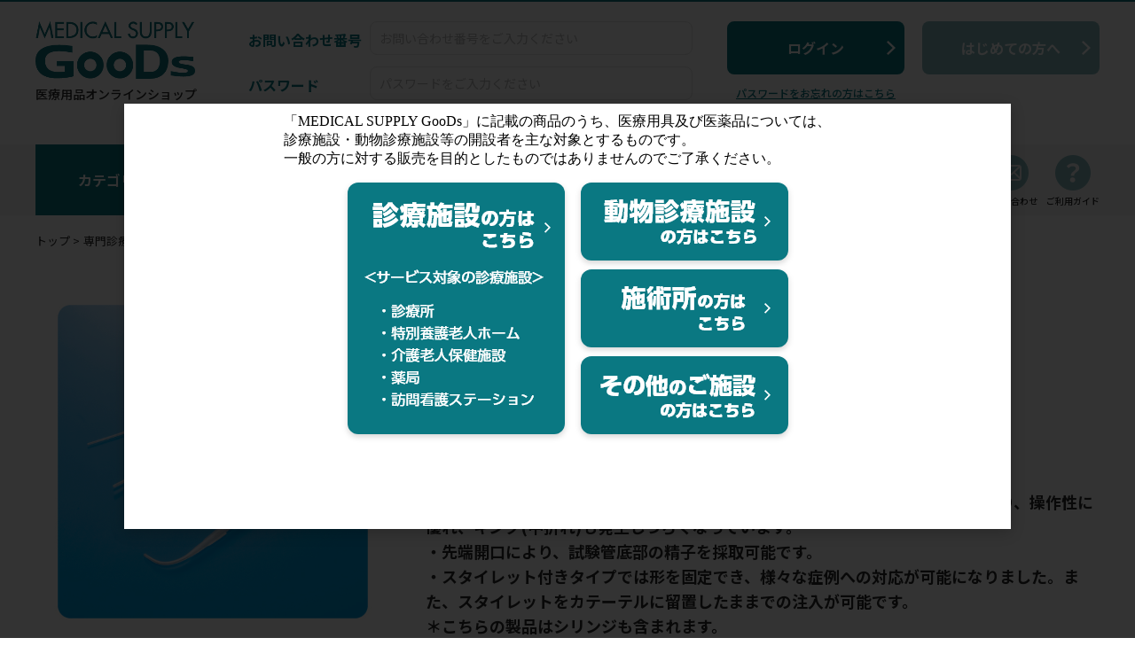

--- FILE ---
content_type: text/html;charset=Shift_JIS
request_url: https://msgoods.jp/product/detail.cgi?item_id=21A00541
body_size: 84610
content:
<!doctype html>
<html lang="ja">
<head prefix="og: http://ogp.me/ns# fb: http://ogp.me/ns/fb# website: http://ogp.me/ns/website#">
<base href="https://msgoods.jp/product/">
<meta charset="shift_jis">
<meta name="description" content="医療用品オンラインショップ「MEDICAL SUPPLY GooDs」は人気の商品を豊富にラインナップ！スピーディーな配送と低価格でご注文いただける法人のお客様向けの通販サイトです。">
<meta name="keywords" content="">
<title>【MSGooDs】商品詳細：ニプロAIHキャス | 当日発送！ - 医療用品／医薬品／鍼灸用品等の通販</title>
<link rel="icon" href="/favicon.ico">
<meta http-equiv="X-UA-Compatible" content="IE=edge,chrome=1">
<meta name="format-detection" content="telephone=no">
<!-- [VIEWPORT] -->
<meta name="viewport" content="width=device-width, maximum-scale=1, user-scalable=no, initial-scale=1">
<!-- [ CSS ] -->
<link rel="preconnect" href="https://fonts.googleapis.com">
<link rel="preconnect" href="https://fonts.gstatic.com" crossorigin>
<link href="https://fonts.googleapis.com/css2?family=Noto+Sans+JP:wght@400;500;700&family=Roboto:wght@400;500;700&display=swap" rel="stylesheet">
<link rel="stylesheet" type="text/css" href="/assets/css/style.css" media="all">
<link rel="stylesheet" type="text/css" href="/assets/css/print.css" media="print">
<script type="text/javascript" src="/assets/js/jquery-3.6.0.min.js"></script>
<script type="text/javascript" src="/assets/js/mobile-detect.min.js"></script>
<script type="text/javascript" src="/assets/js/modaal.min.js"></script>
<script type="text/javascript" src="/assets/js/swiper.js"></script>
<script type="text/javascript" src="/assets/js/lity.min.js"></script>
<script type="text/javascript" src="/assets/js/ofi.js"></script>
<script type="text/javascript" src="/assets/js/common.js"></script>
<script type="text/javascript" src="/js/common.js"></script>


<style type="text/css">
#product_table {
  table-layout: fixed;
}
</style>
<script type="text/javascript" src="../js/common.js"></script>
<script type="text/javascript" src="../js/img_click.js"></script>
<script type="text/javascript">
<!--
$(document).bind('enableFavButton', function(e, orderCd){
	orderCd = orderCd.replace('-', '');
	$("img#fav_"+orderCd).attr('src', 'images/btn_add_wishlist.gif');
	$("img#fav_"+orderCd).attr("onClick", "submitForm( document.form"+orderCd+", '/wishlist/detail_add.cgi', this )");
	$("img#fav_"+orderCd).attr("style", "cursor:pointer");
});
$(document).ready(function() {
	$("a.item_img").modaal();
	$(".imageGallery").modaal({
		type: "image"
	});
	
	$('a#modaal').modaal({
		type: 'iframe',
		width: "80%",
		height: 480,
		hide_close: true,
		overlay_close: false
	}).trigger('click');
	
	
	$(".error").modaal({
			content_source: '#error',
			width: 440,
	});
	$("a.error").click();
});
function submitForm ( obj, url, btn, orderNum ) {

	
  var name   = obj.name;
  var action = obj.action; // 一時退避用
	var thisForm = $(btn).closest("form");
  thisForm.attr('action', url);
  thisForm.trigger('submit');
  thisForm.attr('action', action);


  return false;
}
function NoSubmit(evt) {
  evt = (evt) ? evt : event; 
  var charCode=(evt.charCode) ? evt.charCode : ((evt.which) ? evt.which : evt.keyCode);
  if ( Number(charCode) == 13 || Number(charCode) == 3) {
    return false;
  } else {
    return true;
  }
}

function doSetCart( objField ) {
  objField.val() = cast_numeric(objField.val());
}

function doRecalcCart( objForm ) {
  for (var i=0; i<objForm.elements.length; i++) {
    if ( objForm.elements[i].type != "text" ) { continue; }
    objForm.elements[i].value = cast_numeric(objForm.elements[i].value);
  }
}

function doPressRecalc( evt, objForm ) {
  evt = (evt) ? evt : event; 
  var charCode=(evt.charCode) ? evt.charCode : ((evt.which) ? evt.which : evt.keyCode);
  if ( Number(charCode) == 13 || Number(charCode) == 3 ) {
    doRecalcCart(objForm);
  }
  return true;
}

function recalcNew( objForm ) {
	$(".spCont.cartOrderBlock input[type=number]").each(function(){// SP側のnumber要素を強制削除
		$(this).remove();
	});
	objForm.submit();
}
</script>
<!-- Google Tag Manager -->
<script>(function(w,d,s,l,i){w[l]=w[l]||[];w[l].push({'gtm.start':
new Date().getTime(),event:'gtm.js'});var f=d.getElementsByTagName(s)[0],
j=d.createElement(s),dl=l!='dataLayer'?'&l='+l:'';j.async=true;j.src=
'https://www.googletagmanager.com/gtm.js?id='+i+dl;f.parentNode.insertBefore(j,f);
})(window,document,'script','dataLayer','GTM-KNLVJHL');</script>
<!-- End Google Tag Manager -->

</head>

<body>
<!-- Google Tag Manager (noscript) -->
<noscript><iframe src="https://www.googletagmanager.com/ns.html?id=GTM-KNLVJHL"
height="0" width="0" style="display:none;visibility:hidden"></iframe></noscript>
<!-- End Google Tag Manager (noscript) -->


<!-- container -->
<div id="container">

<!-- header -->
<!--━━━　【HEADER】━━━━━━━━━━━━━━━━━━━━━━━━━━━━━━━━━━━━━━━━━━━━━━━━━━━━-->
<header id="header">
	<div class="menuBtn"><button type="button" id="spMenuBtn" class=""><div class="spMenuBtn_bar"><span></span></div></button></div>
	<div id="header_top">
		
		<div class="innerWrap">
			<div class="logo">
				<a href="/top.cgi" class="ro">
					<span class="img"><img src="/assets/img/logo.png" alt="MEDICAL SUPPLY GooDs"></span>
				</a>
				<p>医療用品<br class="spCont">オンラインショップ</p>
			</div>
			
			<!--▼ログアウト状態-->
			<div class="login_area status_area">
				
				<div class="spMenu_innerWrap">
					<div class="wrap">
						<form action="https://msgoods.jp/product/detail.cgi?item_id=21A00541" method="post" onsubmit="this.onsubmit=function(){return false}">
							<input type="hidden" name="mode" value="login">
							<div class="form">
								<div class="left">
									<dl>
										<dt>お問い合わせ番号</dt>
										<dd><input type="text" placeholder="お問い合わせ番号をご入力ください" name="mem_id" id="mem_id" tabindex="1" value=""  maxlength="10">
											
										</dd>
										<dt>パスワード</dt>
										<dd><input type="password" placeholder="パスワードをご入力ください" name="mem_pw" id="mem_pw" tabindex="2" value="">
											
										</dd>
									</dl>
									<p class="check">
										<span>次回から入力を省略</span>
										<label><input type="checkbox" name="memory" id="memory" value="1" ><span>お問い合わせ番号</span></label>
										<label><input type="checkbox" name="memory_pw" id="memory_pw" value="1" ><span>パスワード</span></label>
									</p>
								</div>
								<ul class="btn">
									<li><input type="submit" value="ログイン"><a href="/remind/form.cgi" class="txt">パスワードをお忘れの方はこちら</a></li>
									<li class="first"><a href="/n_member/form.cgi">はじめての方へ</a></li>
								</ul>
							</div>
							<ul class="sub_menu spCont">
								<li><a href="/inquiry/form.cgi">お問い合わせ</a></li>
								<li><a href="/guide/index.html" target="_blank">ご利用ガイド</a></li>
							</ul>
						</form>
					</div>
				</div>
			</div>
			<!--▲ログアウト状態ここまで-->
			
		</div>
	</div>
	<div id="header_nav">
		<div class="innerWrap">
			<div id="category_menu">
				<span class="ttl">カテゴリから探す</span>
				<nav class="menu">
					<ul>
					
						<li class="mega_menu">
							<span class="parent">診察室</span>
							<div class="menu_wrap">
								<p class="category_name">
									<span class="img"><img src="/assets/img/ico_ct002001.png" width="70" alt="診察室"></span>
									<a href="/product/list.cgi?ctg_id=001"><span class="txt">診察室</span></a>
								</p>
								<ul>
								
									<li><a href="/product/list.cgi?ctg_id=001001">イス・衝立</a></li>
                                
									<li><a href="/product/list.cgi?ctg_id=001002">診察台・脱衣かご</a></li>
                                
									<li><a href="/product/list.cgi?ctg_id=001003">点滴・採血</a></li>
                                
									<li><a href="/product/list.cgi?ctg_id=001004">聴診器</a></li>
                                
									<li><a href="/product/list.cgi?ctg_id=001005">血圧計</a></li>
                                
									<li><a href="/product/list.cgi?ctg_id=001006">体温計・測定用具</a></li>
                                
									<li><a href="/product/list.cgi?ctg_id=001007">診断器具</a></li>
                                
									<li><a href="/product/list.cgi?ctg_id=001008">ライト・ルーペ</a></li>
                                
									<li><a href="/product/list.cgi?ctg_id=001009">身長・体重・体脂肪</a></li>
                                
								</ul>
							</div>
						</li>
                    
						<li class="mega_menu">
							<span class="parent">注射・輸液・カテーテル</span>
							<div class="menu_wrap">
								<p class="category_name">
									<span class="img"><img src="/assets/img/ico_ct002002.png" width="70" alt="注射・輸液・カテーテル"></span>
									<a href="/product/list.cgi?ctg_id=002"><span class="txt">注射・輸液・カテーテル</span></a>
								</p>
								<ul>
								
									<li><a href="/product/list.cgi?ctg_id=002001">注射関連</a></li>
                                
									<li><a href="/product/list.cgi?ctg_id=002002">輸液・麻酔</a></li>
                                
									<li><a href="/product/list.cgi?ctg_id=002003">採血関連</a></li>
                                
									<li><a href="/product/list.cgi?ctg_id=002004">経腸栄養・胃瘻</a></li>
                                
									<li><a href="/product/list.cgi?ctg_id=002005">排液・吸引・呼吸ケア</a></li>
                                
									<li><a href="/product/list.cgi?ctg_id=002006">尿道カテーテル・尿バッグ</a></li>
                                
								</ul>
							</div>
						</li>
                    
						<li class="mega_menu">
							<span class="parent">衛生用品</span>
							<div class="menu_wrap">
								<p class="category_name">
									<span class="img"><img src="/assets/img/ico_ct002003.png" width="70" alt="衛生用品"></span>
									<a href="/product/list.cgi?ctg_id=003"><span class="txt">衛生用品</span></a>
								</p>
								<ul>
								
									<li><a href="/product/list.cgi?ctg_id=003001">脱脂綿</a></li>
                                
									<li><a href="/product/list.cgi?ctg_id=003002">ガーゼ・処置セット</a></li>
                                
									<li><a href="/product/list.cgi?ctg_id=003003">清拭・シーツ・タオル</a></li>
                                
									<li><a href="/product/list.cgi?ctg_id=003004">テープ</a></li>
                                
									<li><a href="/product/list.cgi?ctg_id=003005">包帯</a></li>
                                
									<li><a href="/product/list.cgi?ctg_id=003006">ばんそうこう</a></li>
                                
									<li><a href="/product/list.cgi?ctg_id=003007">ドレッシング(創傷被覆材)</a></li>
                                
									<li><a href="/product/list.cgi?ctg_id=003008">マスク・キャップ・シューズカバー</a></li>
                                
									<li><a href="/product/list.cgi?ctg_id=003009">ゴーグル</a></li>
                                
									<li><a href="/product/list.cgi?ctg_id=003010">グローブ</a></li>
                                
									<li><a href="/product/list.cgi?ctg_id=003011">ガウン・エプロン・患者衣</a></li>
                                
									<li><a href="/product/list.cgi?ctg_id=003012">感染対策</a></li>
                                
									<li><a href="/product/list.cgi?ctg_id=003013">コップ</a></li>
                                
								</ul>
							</div>
						</li>
                    
						<li class="mega_menu">
							<span class="parent">処置室・手術室</span>
							<div class="menu_wrap">
								<p class="category_name">
									<span class="img"><img src="/assets/img/ico_ct002004.png" width="70" alt="処置室・手術室"></span>
									<a href="/product/list.cgi?ctg_id=004"><span class="txt">処置室・手術室</span></a>
								</p>
								<ul>
								
									<li><a href="/product/list.cgi?ctg_id=004001">縫合</a></li>
                                
									<li><a href="/product/list.cgi?ctg_id=004002">処置備品</a></li>
                                
									<li><a href="/product/list.cgi?ctg_id=004003">吸入・吸引</a></li>
                                
									<li><a href="/product/list.cgi?ctg_id=004004">救急・麻酔</a></li>
                                
									<li><a href="/product/list.cgi?ctg_id=004005">人工鼻・気管用チューブ</a></li>
                                
									<li><a href="/product/list.cgi?ctg_id=004006">ワゴン車</a></li>
                                
									<li><a href="/product/list.cgi?ctg_id=004007">鋼製小物</a></li>
                                
									<li><a href="/product/list.cgi?ctg_id=004008">手術衣関連</a></li>
                                
									<li><a href="/product/list.cgi?ctg_id=004009">手術室備品</a></li>
                                
									<li><a href="/product/list.cgi?ctg_id=004010">手術材料</a></li>
                                
								</ul>
							</div>
						</li>
                    
						<li class="mega_menu">
							<span class="parent">検査室</span>
							<div class="menu_wrap">
								<p class="category_name">
									<span class="img"><img src="/assets/img/ico_ct002005.png" width="70" alt="検査室"></span>
									<a href="/product/list.cgi?ctg_id=005"><span class="txt">検査室</span></a>
								</p>
								<ul>
								
									<li><a href="/product/list.cgi?ctg_id=005001">迅速診断キット・妊娠診断補助薬</a></li>
                                
									<li><a href="/product/list.cgi?ctg_id=005002">血糖測定器</a></li>
                                
									<li><a href="/product/list.cgi?ctg_id=005003">血液・尿・糞便</a></li>
                                
									<li><a href="/product/list.cgi?ctg_id=005004">X線検査</a></li>
                                
									<li><a href="/product/list.cgi?ctg_id=005005">超音波検査</a></li>
                                
									<li><a href="/product/list.cgi?ctg_id=005006">心電図検査</a></li>
                                
									<li><a href="/product/list.cgi?ctg_id=005007">内視鏡検査</a></li>
                                
									<li><a href="/product/list.cgi?ctg_id=005008">検査機器</a></li>
                                
								</ul>
							</div>
						</li>
                    
						<li class="mega_menu">
							<span class="parent">整形外科</span>
							<div class="menu_wrap">
								<p class="category_name">
									<span class="img"><img src="/assets/img/ico_ct002006.png" width="70" alt="整形外科"></span>
									<a href="/product/list.cgi?ctg_id=006"><span class="txt">整形外科</span></a>
								</p>
								<ul>
								
									<li><a href="/product/list.cgi?ctg_id=006001">腰部固定帯</a></li>
                                
									<li><a href="/product/list.cgi?ctg_id=006002">胸部固定帯</a></li>
                                
									<li><a href="/product/list.cgi?ctg_id=006003">頸部固定帯</a></li>
                                
									<li><a href="/product/list.cgi?ctg_id=006004">上肢・下肢・鎖骨固定帯</a></li>
                                
									<li><a href="/product/list.cgi?ctg_id=006005">外反母趾サポーター</a></li>
                                
									<li><a href="/product/list.cgi?ctg_id=006006">サポーター</a></li>
                                
									<li><a href="/product/list.cgi?ctg_id=006007">かかと保護・足補整用サポーター</a></li>
                                
									<li><a href="/product/list.cgi?ctg_id=006008">足底挿板(インソール)</a></li>
                                
									<li><a href="/product/list.cgi?ctg_id=006009">キャスト材関連商品</a></li>
                                
									<li><a href="/product/list.cgi?ctg_id=006010">テーピング</a></li>
                                
									<li><a href="/product/list.cgi?ctg_id=006011">リハビリ</a></li>
                                
									<li><a href="/product/list.cgi?ctg_id=006012">鍼</a></li>
                                
								</ul>
							</div>
						</li>
                    
						<li class="mega_menu">
							<span class="parent">専門診療科目</span>
							<div class="menu_wrap">
								<p class="category_name">
									<span class="img"><img src="/assets/img/ico_ct002007.png" width="70" alt="専門診療科目"></span>
									<a href="/product/list.cgi?ctg_id=007"><span class="txt">専門診療科目</span></a>
								</p>
								<ul>
								
									<li><a href="/product/list.cgi?ctg_id=007001">耳鼻科</a></li>
                                
									<li><a href="/product/list.cgi?ctg_id=007002">眼科</a></li>
                                
									<li><a href="/product/list.cgi?ctg_id=007003">産婦人科</a></li>
                                
									<li><a href="/product/list.cgi?ctg_id=007004">呼吸器科</a></li>
                                
									<li><a href="/product/list.cgi?ctg_id=007005">皮膚科</a></li>
                                
									<li><a href="/product/list.cgi?ctg_id=007006">動物病院</a></li>
                                
								</ul>
							</div>
						</li>
                    
						<li class="mega_menu">
							<span class="parent">薬局</span>
							<div class="menu_wrap">
								<p class="category_name">
									<span class="img"><img src="/assets/img/ico_ct002008.png" width="70" alt="薬局"></span>
									<a href="/product/list.cgi?ctg_id=008"><span class="txt">薬局</span></a>
								</p>
								<ul>
								
									<li><a href="/product/list.cgi?ctg_id=008001">投薬</a></li>
                                
									<li><a href="/product/list.cgi?ctg_id=008002">調剤</a></li>
                                
								</ul>
							</div>
						</li>
                    
						<li class="mega_menu">
							<span class="parent">看護・介護・往診</span>
							<div class="menu_wrap">
								<p class="category_name">
									<span class="img"><img src="/assets/img/ico_ct002009.png" width="70" alt="看護・介護・往診"></span>
									<a href="/product/list.cgi?ctg_id=009"><span class="txt">看護・介護・往診</span></a>
								</p>
								<ul>
								
									<li><a href="/product/list.cgi?ctg_id=009001">温熱・冷却</a></li>
                                
									<li><a href="/product/list.cgi?ctg_id=009002">体位変換・床ずれ関連グッズ</a></li>
                                
									<li><a href="/product/list.cgi?ctg_id=009003">排泄</a></li>
                                
									<li><a href="/product/list.cgi?ctg_id=009004">おむつ</a></li>
                                
									<li><a href="/product/list.cgi?ctg_id=009005">入浴</a></li>
                                
									<li><a href="/product/list.cgi?ctg_id=009006">介護・栄養補助食品</a></li>
                                
									<li><a href="/product/list.cgi?ctg_id=009007">口腔ケア</a></li>
                                
									<li><a href="/product/list.cgi?ctg_id=009008">病室・ベッド周辺・自助具</a></li>
                                
									<li><a href="/product/list.cgi?ctg_id=009009">往診かばん・訪問用バッグ</a></li>
                                
									<li><a href="/product/list.cgi?ctg_id=009010">歩行補助</a></li>
                                
								</ul>
							</div>
						</li>
                    
						<li class="mega_menu">
							<span class="parent">洗浄・消毒・滅菌</span>
							<div class="menu_wrap">
								<p class="category_name">
									<span class="img"><img src="/assets/img/ico_ct002010.png" width="70" alt="洗浄・消毒・滅菌"></span>
									<a href="/product/list.cgi?ctg_id=010"><span class="txt">洗浄・消毒・滅菌</span></a>
								</p>
								<ul>
								
									<li><a href="/product/list.cgi?ctg_id=010001">洗浄・消毒・滅菌器</a></li>
                                
									<li><a href="/product/list.cgi?ctg_id=010002">カスト</a></li>
                                
									<li><a href="/product/list.cgi?ctg_id=010003">滅菌バック・シーラー</a></li>
                                
									<li><a href="/product/list.cgi?ctg_id=010004">洗浄剤</a></li>
                                
									<li><a href="/product/list.cgi?ctg_id=010005">消毒剤</a></li>
                                
									<li><a href="/product/list.cgi?ctg_id=010006">手洗い</a></li>
                                
									<li><a href="/product/list.cgi?ctg_id=010007">手指消毒</a></li>
                                
									<li><a href="/product/list.cgi?ctg_id=010008">消臭・除菌</a></li>
                                
									<li><a href="/product/list.cgi?ctg_id=010009">各種ブラシ・その他</a></li>
                                
									<li><a href="/product/list.cgi?ctg_id=010010">薬品・薬剤</a></li>
                                
								</ul>
							</div>
						</li>
                    
						<li class="mega_menu">
							<span class="parent">ヘルスケア</span>
							<div class="menu_wrap">
								<p class="category_name">
									<span class="img"><img src="/assets/img/ico_ct002011.png" width="70" alt="ヘルスケア"></span>
									<a href="/product/list.cgi?ctg_id=011"><span class="txt">ヘルスケア</span></a>
								</p>
								<ul>
								
									<li><a href="/product/list.cgi?ctg_id=011001">フィットネス</a></li>
                                
									<li><a href="/product/list.cgi?ctg_id=011002">マッサージ＆リラクゼーション</a></li>
                                
									<li><a href="/product/list.cgi?ctg_id=011003">ネイル＆スキンケア</a></li>
                                
								</ul>
							</div>
						</li>
                    
						<li class="mega_menu">
							<span class="parent">待合室・受付</span>
							<div class="menu_wrap">
								<p class="category_name">
									<span class="img"><img src="/assets/img/ico_ct002012.png" width="70" alt="待合室・受付"></span>
									<a href="/product/list.cgi?ctg_id=012"><span class="txt">待合室・受付</span></a>
								</p>
								<ul>
								
									<li><a href="/product/list.cgi?ctg_id=012001">待合・受付用品</a></li>
                                
									<li><a href="/product/list.cgi?ctg_id=012002">医院向け家具</a></li>
                                
									<li><a href="/product/list.cgi?ctg_id=012003">医療事務用品</a></li>
                                
									<li><a href="/product/list.cgi?ctg_id=012004">事務用品</a></li>
                                
									<li><a href="/product/list.cgi?ctg_id=012005">OA機器用品</a></li>
                                
									<li><a href="/product/list.cgi?ctg_id=012006">清掃用品</a></li>
                                
									<li><a href="/product/list.cgi?ctg_id=012007">その他備品</a></li>
                                
								</ul>
							</div>
						</li>
                    
						<li class="mega_menu">
							<span class="parent">ウェア</span>
							<div class="menu_wrap">
								<p class="category_name">
									<span class="img"><img src="/assets/img/ico_ct002013.png" width="70" alt="ウェア"></span>
									<a href="/product/list.cgi?ctg_id=013"><span class="txt">ウェア</span></a>
								</p>
								<ul>
								
									<li><a href="/product/list.cgi?ctg_id=013001">ナースウェア</a></li>
                                
									<li><a href="/product/list.cgi?ctg_id=013002">ドクターウェア</a></li>
                                
									<li><a href="/product/list.cgi?ctg_id=013003">KCウェア</a></li>
                                
									<li><a href="/product/list.cgi?ctg_id=013004">スクラブ</a></li>
                                
									<li><a href="/product/list.cgi?ctg_id=013005">検診衣・患者衣</a></li>
                                
									<li><a href="/product/list.cgi?ctg_id=013006">カーディガン</a></li>
                                
									<li><a href="/product/list.cgi?ctg_id=013007">ヘルパーウェア</a></li>
                                
									<li><a href="/product/list.cgi?ctg_id=013008">エプロン</a></li>
                                
									<li><a href="/product/list.cgi?ctg_id=013009">サンダル・シューズ</a></li>
                                
									<li><a href="/product/list.cgi?ctg_id=013010">ストッキング・靴下</a></li>
                                
									<li><a href="/product/list.cgi?ctg_id=013011">ナースアイテム</a></li>
                                
									<li><a href="/product/list.cgi?ctg_id=013012">コンシェルジュウェア</a></li>
                                
								</ul>
							</div>
						</li>
                    
						<li class="mega_menu">
							<span class="parent">在庫限り商品</span>
							<div class="menu_wrap">
								<p class="category_name">
									<span class="img"><img src="/assets/img/ico_ct002777.png" width="70" alt="在庫限り商品"></span>
									<a href="/product/list.cgi?ctg_id=777"><span class="txt">在庫限り商品</span></a>
								</p>
								<ul>
								
									<li><a href="/product/list.cgi?ctg_id=777000">在庫限り商品</a></li>
                                
								</ul>
							</div>
						</li>
                    
					</ul>
				</nav>
			</div>
			<div class="search_area">
				<form class="form wrap" action="/product/search.cgi" name="search_form" method="GET" onsubmit="this.onsubmit=function(){return false}">
					<input type="hidden" name="search_box" value="2">
					<div class="select_area">
						<select name="mode">
							<option value="keyword" >フリーワード</option>
							<option value="maker_no" >メーカー品番</option>
							
							<option value="order_cd_search" >注文コード</option>
						</select>
					</div>
					<div class="input_field">
						<input type="search" id="search_word" name="search_word" value="" maxlength="30">
						<button type="button" onclick="return check_form();"><img src="/assets/img/ico_search.png" width="30" alt="検索"></button>
					</div>
				</form>
				<script>
				var check_form = function () {
                    document.search_form.submit();
                };
                </script>
			</div>
			<ul class="page_btn">
				<li><a href="/inquiry/form.cgi" class="ro"><img src="/assets/img/btn_contact.png" width="40" alt="お問い合わせ"><span>お問い合わせ</span></a></li>
				<li><a href="/guide/index.html" class="ro" target="_blank"><img src="/assets/img/btn_guide.png" width="40" alt="ご利用ガイド"><span>ご利用ガイド</span></a></li>
			</ul>
		</div>
	</div>
</header>
<!--━━━　【HEADER】━━━━━━━━━━━━━━━━━━━━━━━━━━━━━━━━━━━━━━━━━━━━━━━━━━━━-->
<!-- /header -->

<!-- ****************************▼▼▼▼メインコンテンツ▼▼▼▼**************************** -->
<div id="" class="contents" data-current="" data-parent="">
	<!--━━━　【▼breadcrumbs】━━━━━━━━━━━━━━━━━━━━━━━━━━━━━━━━━━━━━━━━━━━━━━━━━━━━-->
	<section id="breadcrumbs">
		<div class="innerWrap">
			<ol class="breadcrumbs_list">
				<li><a href="/top.cgi">トップ</a></li>
				<li><a href="/product/list.cgi?ctg_id=007">専門診療科目</a></li>
				<li><a href="/product/list.cgi?ctg_id=007003">産婦人科</a></li>
				<li>ニプロAIHキャス</li>
			</ol>
		</div>
	</section>
	<!--━━━　【▲breadcrumbs】━━━━━━━━━━━━━━━━━━━━━━━━━━━━━━━━━━━━━━━━━━━━━━━━━━━━-->
	<div id="main_contents">
	
		<!--━━━　【▼item - PC用】━━━━━━━━━━━━━━━━━━━━━━━━━━━━━━━━━━━━━━━━━━━━━━━━━━━━-->
		<section class="sec_item mt20 mb40 pcCont">
			<div class="innerWrap">
				<div class="column1">
					<section class="img">
						<div class="main">
							
							<a href="/images/ll/21A00541_m_ll.jpg" class="imageGallery" data-group="imagePC"><img src="/images/ll/21A00541_m_ll.jpg" class="ofi"></a>
							
						</div>
						<div class="img_sub">
							<ul>
								
								<li><a href="/images/ll/21A00541_s1_ll.jpg" class="imageGallery" data-group="imagePC"><img src="/images/l/21A00541_s1_l.jpg" class="ofi"></a></li>
								
								
								<li><a href="/images/ll/21A00541_s2_ll.jpg" class="imageGallery" data-group="imagePC"><img src="/images/l/21A00541_s2_l.jpg" class="ofi"></a></li>
								
								
								<li><a href="/images/ll/21A00541_s3_ll.jpg" class="imageGallery" data-group="imagePC"><img src="/images/l/21A00541_s3_l.jpg" class="ofi"></a></li>
								
								
								
								
								
								
							</ul>
						</div>
					</section>
					
					<section class="sec_related bg mt40">
						<div class="innerWrap">
							<h2 class="hd01 bd mb20">関連おすすめ商品</h2>
							<ul class="list_item">
								
								<li>
									<a href="/product/detail.cgi?item_id=21A00542">
										<span class="img"><img src="/images/m/21A00542_m_m.jpg" alt="" class="ofi"></span>
										<div class="detail">
											<p class="name">ARTキャピラール</p>
											<p class="caption">【濃縮洗浄精子回収用針】遠心分離後の沈殿した濃縮洗浄精子を清潔に回収できる刃先のない針。</p>
										</div>
									</a>
								</li>
								
								<li>
									<a href="/product/detail.cgi?item_id=21A00543">
										<span class="img"><img src="/images/m/21A00543_m_m.jpg" alt="" class="ofi"></span>
										<div class="detail">
											<p class="name">ART用シャーレ</p>
											<p class="caption">【運動精子回収用シャーレ(極少数精子用)】極少数の精子から運動精子を選別するためのシャーレです。</p>
										</div>
									</a>
								</li>
								
								<li>
									<a href="/product/detail.cgi?item_id=21A00544">
										<span class="img"><img src="/images/m/21A00544_m_m.jpg" alt="" class="ofi"></span>
										<div class="detail">
											<p class="name">ニプロART-TIP</p>
											<p class="caption">【精子調製用チップ】精子調製用のポリプロピレン製チップです。</p>
										</div>
									</a>
								</li>
								
							</ul>
						</div>
					</section>
					
				</div>
				<div class="column2">
					
					<div class="logo"><img src="/images/logo/0051.jpg" alt=""></div>
					
					<h1 class="item_name">
						<span class="sub_title">人工授精用カテーテル</span><br>
						ニプロAIHキャス
					</h1>
					<div class="tag">
						<ul class="list_tag">
							
							
							
							
							
							
							<li class="bdc" data-border-color="146008"><span>滅菌済</span></li>
							
							<li class="bdc" data-border-color="FF7700"><span>返品不可</span></li>
							
							
							
							
							
							
							
							
							<li class="bdc" data-border-color="DB7C00"><span>管</span></li>
							
							
							
							
							
							
							
							
							
							
							
							
							
							
							
							
							
							
							
							
							
						</ul>
					</div>
					
					<div class="freearea">
						<h3>人工授精のために用いる滅菌済みのカテーテル。<br /><br />・弾力性とコシを兼ね備えたスチレン系熱可塑性エラストマー材質を使用しており、操作性に優れ、キンク(中折れ)も発生しづらくなっています。<br />・先端開口により、試験管底部の精子を採取可能です。<br />・スタイレット付きタイプでは形を固定でき、様々な症例への対応が可能になりました。また、スタイレットをカテーテルに留置したままでの注入が可能です。<br />＊こちらの製品はシリンジも含まれます。</h3>
						・医療機器認証番号／21500BZZ00725000<br /><br />メーカー公式商品詳細ページは<a href="https://med.nipro.co.jp/med_eq_category_detail?id=a1U1000000b535YEAQ" target="_blank"><strong>コチラ</strong></a> 
					</div>
					<div class="btn_area">
						<ul>
                        
                        
                        
						</ul>
					</div>
				</div>
			</div>
		</section>
		<!--━━━　【▲item - PC用】━━━━━━━━━━━━━━━━━━━━━━━━━━━━━━━━━━━━━━━━━━━━━━━━━━━━-->
		<!--━━━　【▼item - スマホ用】━━━━━━━━━━━━━━━━━━━━━━━━━━━━━━━━━━━━━━━━━━━━━━━━━━━━-->
		<section class="sec_item mt20 mb80 spCont">
			<div class="innerWrap">
				
				<div class="logo"><img src="/images/logo/0051.jpg" alt=""></div>
				
				<h1 class="item_name">
					<span class="sub_title">人工授精用カテーテル</span><br>
					ニプロAIHキャス
				</h1>
				<section class="img">
					<div class="main">
						
						<a href="/images/ll/21A00541_m_ll.jpg" class="imageGallery" data-group="imageSP"><img src="/images/l/21A00541_m_l.jpg" class="ofi"></a>
						
					</div>
					<div class="img_sub">
						<ul>
							
							<li><a href="/images/ll/21A00541_s1_ll.jpg" class="imageGallery" data-group="imageSP"><img src="/images/l/21A00541_s1_l.jpg" class="ofi"></a></li>
							
							
							<li><a href="/images/ll/21A00541_s2_ll.jpg" class="imageGallery" data-group="imageSP"><img src="/images/l/21A00541_s2_l.jpg" class="ofi"></a></li>
							
							
							<li><a href="/images/ll/21A00541_s3_ll.jpg" class="imageGallery" data-group="imageSP"><img src="/images/l/21A00541_s3_l.jpg" class="ofi"></a></li>
							
							
							
							
							
							
						</ul>
					</div>
				</section>
				<div class="tag">
					<ul class="list_tag">
							
							
							
							
						
							
							<li class="bdc" data-border-color="146008"><span>滅菌済</span></li>
							
							<li class="bdc" data-border-color="FF7700"><span>返品不可</span></li>
							
							
							
							
							
							
							
							
							<li class="bdc" data-border-color="DB7C00"><span>管</span></li>
							
							
							
							
							
							
							
							
							
							
							
							
							
							
							
							
							
							
							
							
							
						</ul>
				</div>
				<p class="link">
					ダイレクト <a href="/product/search.cgi?search_box=2&page_no=815">815ページ掲載</a>
				</p>
				<div class="freearea">
					<h3>人工授精のために用いる滅菌済みのカテーテル。<br /><br />・弾力性とコシを兼ね備えたスチレン系熱可塑性エラストマー材質を使用しており、操作性に優れ、キンク(中折れ)も発生しづらくなっています。<br />・先端開口により、試験管底部の精子を採取可能です。<br />・スタイレット付きタイプでは形を固定でき、様々な症例への対応が可能になりました。また、スタイレットをカテーテルに留置したままでの注入が可能です。<br />＊こちらの製品はシリンジも含まれます。</h3>
					・医療機器認証番号／21500BZZ00725000<br /><br />メーカー公式商品詳細ページは<a href="https://med.nipro.co.jp/med_eq_category_detail?id=a1U1000000b535YEAQ" target="_blank"><strong>コチラ</strong></a> 
				</div>
				<div class="btn_area">
					<ul>
					    
						
						
					</ul>
				</div>
			</div>
		</section>
		<!--━━━　【▲item - スマホ用】━━━━━━━━━━━━━━━━━━━━━━━━━━━━━━━━━━━━━━━━━━━━━━━━━━━━-->
		<!--━━━　【▼order】━━━━━━━━━━━━━━━━━━━━━━━━━━━━━━━━━━━━━━━━━━━━━━━━━━━━-->
		<section class="sec_order mb40">
			<h2 class="hd01 bd">ご注文</h2>
			
			<div class="innerWrap">
				<p class="midashi2">ニプロAIHキャス</p>
				<div class="notes">
					<ul>
						
						<li>※在庫状況表示はあくまでも目安となります。<br>在庫切れの場合はお時間を頂く場合がございます。ご購入ならびにお気に入りの登録にはログインが必要です。</li>
					</ul>
				</div>
				<!--━【▽カート - PC用】━-->
				<!-- cartFilter -->
				<div class="filterBlock" data-filter-parent="item_spec">
					<p class="filterHead"><span>絞り込み検索</span></p>
					
					<div class="filterTarget" data-filter-type="item_spec_head_1">
						<div class="inner">
							<p class="filterUnCheck"><a href="detail.cgi?item_id=21A00541&narrowing=reset"><span>絞り込み解除</span></a></p>
							<ul class="filterLists">
							
							    
								<li><a href="detail.cgi?item_id=21A00541&narrowing=keep&spec1=052-862"><span>87-440</span></a></li>
								
                            
							    
								<li><a href="detail.cgi?item_id=21A00541&narrowing=keep&spec1=052-863"><span>87-441</span></a></li>
								
                            
							    
								<li><a href="detail.cgi?item_id=21A00541&narrowing=keep&spec1=052-864"><span>87-442</span></a></li>
								
                            
							    
								<li><a href="detail.cgi?item_id=21A00541&narrowing=keep&spec1=052-865"><span>87-443</span></a></li>
								
                            
							</ul>
							<p class="filterTitle"><span>品番</span></p>
						</div>
					</div>
					
					
					<div class="filterTarget" data-filter-type="item_spec_head_2">
						<div class="inner">
							<p class="filterUnCheck"><a href="detail.cgi?item_id=21A00541&narrowing=reset"><span>絞り込み解除</span></a></p>
							<ul class="filterLists">
							
							    
								<li><a href="detail.cgi?item_id=21A00541&narrowing=keep&spec2=052-862"><span>スタイレット付き</span></a></li>
								
                            
							    
								<li><a href="detail.cgi?item_id=21A00541&narrowing=keep&spec2=052-863"><span>スタイレット無し</span></a></li>
								
                            
							    
								<li><a href="detail.cgi?item_id=21A00541&narrowing=keep&spec2=052-864"><span>ロングタイプ<br />スタイレット付き</span></a></li>
								
                            
							    
								<li><a href="detail.cgi?item_id=21A00541&narrowing=keep&spec2=052-865"><span>ロングタイプ<br />スタイレット無し</span></a></li>
								
                            
							</ul>
							<p class="filterTitle"><span>規格</span></p>
						</div>
					</div>
					
					
					<div class="filterTarget" data-filter-type="item_spec_head_3">
						<div class="inner">
							<p class="filterUnCheck"><a href="detail.cgi?item_id=21A00541&narrowing=reset"><span>絞り込み解除</span></a></p>
							<ul class="filterLists">
							
							    
								<li><a href="detail.cgi?item_id=21A00541&narrowing=keep&spec3=052-863"><span>80</span></a></li>
								
                            
							    
								<li><a href="detail.cgi?item_id=21A00541&narrowing=keep&spec3=052-865"><span>100</span></a></li>
								
                            
							</ul>
							<p class="filterTitle"><span>カテーテル長<br />(mm)</span></p>
						</div>
					</div>
					
					
					<div class="filterTarget" data-filter-type="item_spec_head_4">
						<div class="inner">
							<p class="filterUnCheck"><a href="detail.cgi?item_id=21A00541&narrowing=reset"><span>絞り込み解除</span></a></p>
							<ul class="filterLists">
							
							    
								<li><a href="detail.cgi?item_id=21A00541&narrowing=keep&spec4=052-865"><span>1箱(20本)</span></a></li>
								
                            
							</ul>
							<p class="filterTitle"><span>入数</span></p>
						</div>
					</div>
					

                    

					<div class="filterTarget" data-filter-type="stk_state_num">
						<div class="inner">
							<p class="filterUnCheck"><a href="detail.cgi?item_id=21A00541&narrowing=reset"><span>絞り込み解除</span></a></p>
							<ul class="filterLists">
							
							    
							    <li>
							    

                                
                                
                                
                                
                                
                                    
                                        <a href="detail.cgi?item_id=21A00541&narrowing=keep&stk_state=052-865"><span>5日以内出荷</span></a>
                                    
								
								 </li>
                            
							</ul>
							<p class="filterTitle"><span>在庫</span></p>
						</div>
					</div>

				<!-- /cartFilter -->
				<table class="tbl01 pcCont" data-filter-target="item_spec">
					<thead>
						<tr>
							<th class="code"><span>注文コード<br>（メーカー品番）</span></th>
							
							<th class="filterParent" data-sort="deck"><div class="filterIcon" data-filter-target="item_spec_head_1">品番</div></th>
							
							
							<th class="filterParent" data-sort="deck"><div class="filterIcon" data-filter-target="item_spec_head_2">規格</div></th>
							
							
							<th class="filterParent" data-sort="deck"><div class="filterIcon" data-filter-target="item_spec_head_3">カテーテル長<br />(mm)</div></th>
							
							
							<th class="filterParent" data-sort="deck"><div class="filterIcon" data-filter-target="item_spec_head_4">入数</div></th>
							
							
							<th class="price"><span>税抜価格</span></th>
							
							<th class="filterParent" data-sort="deck"><div class="filterIcon" data-filter-target="stk_state_num"><span><a href="/guide/stock_info.html" class="stockWin">在庫</a></span></div></th>
							<th class="buy_items"><span>購入数量</span></th>
						</tr>
					</thead>
					<tbody>
						
						<tr class="blk_item">
							<td class="code">

								052-862<br>
								（87-440-6）
                                
								
							</td>
							
							<td>87-440</td>
							
							
							<td>スタイレット付き</td>
							
							
							<td>80</td>
							
							
							<td>1箱(20本)</td>
							
							<td class="price nowrap">
								
								<div class="tag inline">
									<ul class="list_tag">
										<li class="bdc" data-border-color="C80000"><span>会員特価</span></li>
									</ul>
								</div>
								
							</td>
							<td class="stock">
							    
								
								
								
								
								
								
								<div class="tag inline">
									<ul class="list_tag">
										<li class="bdc" data-border-color="0A7882"><span>5日以内出荷</span></li>
									</ul>
								</div>
									
								
								
							</td>
							<td class="buy_items ">
								
								
                                
								<form name="form052862" method="post" action="/cart/add.cgi" onsubmit="this.onsubmit=function(){return false}">
									<input type="hidden" name="order_cd" value="052-862">
									<input type="hidden" name="order_cd052-862" value="1">
									<input type="hidden" name="item_id" value="21A00541">
									<input type="hidden" name="mode" value="add">
									<div class="items">
										<input name="item_amount" class="input" type="number" min="1" max="999" value="1" data-input-number-name="item_amount052862">
										<span class="select item_select_box" data-input-number-parent="item_amount052862">
											<select>
												<option value="1">1</option>
												<option value="2">2</option>
												<option value="3">3</option>
												<option value="4">4</option>
												<option value="5">5</option>
												<option value="6">6</option>
												<option value="7">7</option>
												<option value="8">8</option>
												<option value="9">9</option>
												<option value="10">10+</option>
											</select>
										</span>
										
									</div>
									<div class="btn01 cart an"><button type="submit" class="btn_inner" onclick="doSetCart($(this).closest('form').find('[name=item_amount]'));"><span title="カートに入れる"></span></button></div>
									
									
									
									<div class="btn01 favorite an">
										<button type="button" class="btn_inner" id="fav_052862" onclick="submitForm( document.form052862[0], '/wishlist/detail_add.cgi', this, 'fav_052862' )"><span title="お気に入り"></span></button>
										<a href="/wishlist/detail_add.cgi?order_cd=052-862&order_cd052-862=1&item_id=21A00541&mode=add" class="fav_052862" style="display:none;">&nbsp;</a>
									</div>
									
									
									
									
								</form>
								
								
								
							</td>
						</tr>
						
						<tr class="blk_item">
							<td class="code">

								052-863<br>
								（87-441-3）
                                
								
							</td>
							
							<td>87-441</td>
							
							
							<td>スタイレット無し</td>
							
							
							<td>80</td>
							
							
							<td>1箱(20本)</td>
							
							<td class="price nowrap">
								
								<div class="tag inline">
									<ul class="list_tag">
										<li class="bdc" data-border-color="C80000"><span>会員特価</span></li>
									</ul>
								</div>
								
							</td>
							<td class="stock">
							    
								
								
								
								
								
								
								<div class="tag inline">
									<ul class="list_tag">
										<li class="bdc" data-border-color="0A7882"><span>5日以内出荷</span></li>
									</ul>
								</div>
									
								
								
							</td>
							<td class="buy_items ">
								
								
                                
								<form name="form052863" method="post" action="/cart/add.cgi" onsubmit="this.onsubmit=function(){return false}">
									<input type="hidden" name="order_cd" value="052-863">
									<input type="hidden" name="order_cd052-863" value="1">
									<input type="hidden" name="item_id" value="21A00541">
									<input type="hidden" name="mode" value="add">
									<div class="items">
										<input name="item_amount" class="input" type="number" min="1" max="999" value="1" data-input-number-name="item_amount052863">
										<span class="select item_select_box" data-input-number-parent="item_amount052863">
											<select>
												<option value="1">1</option>
												<option value="2">2</option>
												<option value="3">3</option>
												<option value="4">4</option>
												<option value="5">5</option>
												<option value="6">6</option>
												<option value="7">7</option>
												<option value="8">8</option>
												<option value="9">9</option>
												<option value="10">10+</option>
											</select>
										</span>
										
									</div>
									<div class="btn01 cart an"><button type="submit" class="btn_inner" onclick="doSetCart($(this).closest('form').find('[name=item_amount]'));"><span title="カートに入れる"></span></button></div>
									
									
									
									<div class="btn01 favorite an">
										<button type="button" class="btn_inner" id="fav_052863" onclick="submitForm( document.form052863[0], '/wishlist/detail_add.cgi', this, 'fav_052863' )"><span title="お気に入り"></span></button>
										<a href="/wishlist/detail_add.cgi?order_cd=052-863&order_cd052-863=1&item_id=21A00541&mode=add" class="fav_052863" style="display:none;">&nbsp;</a>
									</div>
									
									
									
									
								</form>
								
								
								
							</td>
						</tr>
						
						<tr class="blk_item">
							<td class="code">

								052-864<br>
								（87-442-0）
                                
								
							</td>
							
							<td>87-442</td>
							
							
							<td>ロングタイプ<br />スタイレット付き</td>
							
							
							<td>100</td>
							
							
							<td>1箱(20本)</td>
							
							<td class="price nowrap">
								
								<div class="tag inline">
									<ul class="list_tag">
										<li class="bdc" data-border-color="C80000"><span>会員特価</span></li>
									</ul>
								</div>
								
							</td>
							<td class="stock">
							    
								
								
								
								
								
								
								<div class="tag inline">
									<ul class="list_tag">
										<li class="bdc" data-border-color="0A7882"><span>5日以内出荷</span></li>
									</ul>
								</div>
									
								
								
							</td>
							<td class="buy_items ">
								
								
                                
								<form name="form052864" method="post" action="/cart/add.cgi" onsubmit="this.onsubmit=function(){return false}">
									<input type="hidden" name="order_cd" value="052-864">
									<input type="hidden" name="order_cd052-864" value="1">
									<input type="hidden" name="item_id" value="21A00541">
									<input type="hidden" name="mode" value="add">
									<div class="items">
										<input name="item_amount" class="input" type="number" min="1" max="999" value="1" data-input-number-name="item_amount052864">
										<span class="select item_select_box" data-input-number-parent="item_amount052864">
											<select>
												<option value="1">1</option>
												<option value="2">2</option>
												<option value="3">3</option>
												<option value="4">4</option>
												<option value="5">5</option>
												<option value="6">6</option>
												<option value="7">7</option>
												<option value="8">8</option>
												<option value="9">9</option>
												<option value="10">10+</option>
											</select>
										</span>
										
									</div>
									<div class="btn01 cart an"><button type="submit" class="btn_inner" onclick="doSetCart($(this).closest('form').find('[name=item_amount]'));"><span title="カートに入れる"></span></button></div>
									
									
									
									<div class="btn01 favorite an">
										<button type="button" class="btn_inner" id="fav_052864" onclick="submitForm( document.form052864[0], '/wishlist/detail_add.cgi', this, 'fav_052864' )"><span title="お気に入り"></span></button>
										<a href="/wishlist/detail_add.cgi?order_cd=052-864&order_cd052-864=1&item_id=21A00541&mode=add" class="fav_052864" style="display:none;">&nbsp;</a>
									</div>
									
									
									
									
								</form>
								
								
								
							</td>
						</tr>
						
						<tr class="blk_item">
							<td class="code">

								052-865<br>
								（87-443-7）
                                
								
							</td>
							
							<td>87-443</td>
							
							
							<td>ロングタイプ<br />スタイレット無し</td>
							
							
							<td>100</td>
							
							
							<td>1箱(20本)</td>
							
							<td class="price nowrap">
								
								<div class="tag inline">
									<ul class="list_tag">
										<li class="bdc" data-border-color="C80000"><span>会員特価</span></li>
									</ul>
								</div>
								
							</td>
							<td class="stock">
							    
								
								
								
								
								
								
								<div class="tag inline">
									<ul class="list_tag">
										<li class="bdc" data-border-color="0A7882"><span>5日以内出荷</span></li>
									</ul>
								</div>
									
								
								
							</td>
							<td class="buy_items ">
								
								
                                
								<form name="form052865" method="post" action="/cart/add.cgi" onsubmit="this.onsubmit=function(){return false}">
									<input type="hidden" name="order_cd" value="052-865">
									<input type="hidden" name="order_cd052-865" value="1">
									<input type="hidden" name="item_id" value="21A00541">
									<input type="hidden" name="mode" value="add">
									<div class="items">
										<input name="item_amount" class="input" type="number" min="1" max="999" value="1" data-input-number-name="item_amount052865">
										<span class="select item_select_box" data-input-number-parent="item_amount052865">
											<select>
												<option value="1">1</option>
												<option value="2">2</option>
												<option value="3">3</option>
												<option value="4">4</option>
												<option value="5">5</option>
												<option value="6">6</option>
												<option value="7">7</option>
												<option value="8">8</option>
												<option value="9">9</option>
												<option value="10">10+</option>
											</select>
										</span>
										
									</div>
									<div class="btn01 cart an"><button type="submit" class="btn_inner" onclick="doSetCart($(this).closest('form').find('[name=item_amount]'));"><span title="カートに入れる"></span></button></div>
									
									
									
									<div class="btn01 favorite an">
										<button type="button" class="btn_inner" id="fav_052865" onclick="submitForm( document.form052865[0], '/wishlist/detail_add.cgi', this, 'fav_052865' )"><span title="お気に入り"></span></button>
										<a href="/wishlist/detail_add.cgi?order_cd=052-865&order_cd052-865=1&item_id=21A00541&mode=add" class="fav_052865" style="display:none;">&nbsp;</a>
									</div>
									
									
									
									
								</form>
								
								
								
							</td>
						</tr>
						
					</tbody>
				</table>
				<!--━【△カート - PC用】━-->
				<!--━【▽カート - スマホ用】━-->
				<div class="tbl01 spCont">
					
					<form name="form052862" method="post" action="/cart/add.cgi" onsubmit="this.onsubmit=function(){return false}">
					<input type="hidden" name="order_cd" value="052-862">
					<input type="hidden" name="order_cd052-862" value="1">
					<input type="hidden" name="item_id" value="21A00541">
					<input type="hidden" name="mode" value="add">
					<div class="blk_item">
						<div class="code">
							<p class="hd">注文コード（メーカー品番）</p>
							<p>052-862<br>
								（87-440-6）</p>
                            
							

						</div>
						<div class="price">
							<p class="hd">税抜価格</p>
							
							<div class="tag inline">
								<ul class="list_tag">
									<li class="bdc" data-border-color="C80000"><span>会員特価</span></li>
								</ul>
							</div>
							
						</div>
						<table class="detail">
							<tr>
								
								<td><span class="hd">品番／</span>87-440</td>
								
								
								<td><span class="hd">規格／</span>スタイレット付き</td>
								
							</tr>
							<tr>
								
								<td><span class="hd">カテーテル長<br />(mm)／</span>80</td>
								
								
								<td><span class="hd">入数／</span>1箱(20本)</td>
								
							</tr>
							<tr>
								<td colspan="2"><span class="hd"><a href="/guide/stock_info.html" class="stockWin">在庫</a>／</span>
								    
                                        
									
									
									
									
									
									<div class="tag inline">
										<ul class="list_tag">
											<li class="bdc" data-border-color="0A7882"><span>5日以内出荷</span></li>
										</ul>
									</div>
									
                                        
                                    
                                </td>
							</tr>
						</table>
						<div class="buy_items">
							
							
                            
							<div class="items">
								<input name="item_amount" class="input" type="number" min="1" max="999" value="1" data-input-number-name="item_amount052862">
								<span class="select item_select_box" data-input-number-parent="item_amount052862">
									<select>
										<option value="1">1</option>
										<option value="2">2</option>
										<option value="3">3</option>
										<option value="4">4</option>
										<option value="5">5</option>
										<option value="6">6</option>
										<option value="7">7</option>
										<option value="8">8</option>
										<option value="9">9</option>
										<option value="10">10+</option>
									</select>
								</span>
							</div>
							<div class="btn01 cart an"><button type="submit" class="btn_inner" onclick="doSetCart($(this).closest('form').find('[name=item_amount]'));"><span title="カートに入れる"></span></button></div>
							
							
							
							<div class="btn01 favorite an">
								<button type="button" class="btn_inner" id="fav_052862" onclick="submitForm( document.form052862[1], '/wishlist/detail_add.cgi', this, 'fav_052862' )"><span title="お気に入り"></span></button>
								<a href="/wishlist/detail_add.cgi?order_cd=052-862&order_cd052-862=1&item_id=21A00541&mode=add" class="fav_052862" style="display:none;">&nbsp;</a>
							</div>
							
							
							
							
							
							
							
							
						</div>
					</div>
					</form>
					
					<form name="form052863" method="post" action="/cart/add.cgi" onsubmit="this.onsubmit=function(){return false}">
					<input type="hidden" name="order_cd" value="052-863">
					<input type="hidden" name="order_cd052-863" value="1">
					<input type="hidden" name="item_id" value="21A00541">
					<input type="hidden" name="mode" value="add">
					<div class="blk_item">
						<div class="code">
							<p class="hd">注文コード（メーカー品番）</p>
							<p>052-863<br>
								（87-441-3）</p>
                            
							

						</div>
						<div class="price">
							<p class="hd">税抜価格</p>
							
							<div class="tag inline">
								<ul class="list_tag">
									<li class="bdc" data-border-color="C80000"><span>会員特価</span></li>
								</ul>
							</div>
							
						</div>
						<table class="detail">
							<tr>
								
								<td><span class="hd">品番／</span>87-441</td>
								
								
								<td><span class="hd">規格／</span>スタイレット無し</td>
								
							</tr>
							<tr>
								
								<td><span class="hd">カテーテル長<br />(mm)／</span>80</td>
								
								
								<td><span class="hd">入数／</span>1箱(20本)</td>
								
							</tr>
							<tr>
								<td colspan="2"><span class="hd"><a href="/guide/stock_info.html" class="stockWin">在庫</a>／</span>
								    
                                        
									
									
									
									
									
									<div class="tag inline">
										<ul class="list_tag">
											<li class="bdc" data-border-color="0A7882"><span>5日以内出荷</span></li>
										</ul>
									</div>
									
                                        
                                    
                                </td>
							</tr>
						</table>
						<div class="buy_items">
							
							
                            
							<div class="items">
								<input name="item_amount" class="input" type="number" min="1" max="999" value="1" data-input-number-name="item_amount052863">
								<span class="select item_select_box" data-input-number-parent="item_amount052863">
									<select>
										<option value="1">1</option>
										<option value="2">2</option>
										<option value="3">3</option>
										<option value="4">4</option>
										<option value="5">5</option>
										<option value="6">6</option>
										<option value="7">7</option>
										<option value="8">8</option>
										<option value="9">9</option>
										<option value="10">10+</option>
									</select>
								</span>
							</div>
							<div class="btn01 cart an"><button type="submit" class="btn_inner" onclick="doSetCart($(this).closest('form').find('[name=item_amount]'));"><span title="カートに入れる"></span></button></div>
							
							
							
							<div class="btn01 favorite an">
								<button type="button" class="btn_inner" id="fav_052863" onclick="submitForm( document.form052863[1], '/wishlist/detail_add.cgi', this, 'fav_052863' )"><span title="お気に入り"></span></button>
								<a href="/wishlist/detail_add.cgi?order_cd=052-863&order_cd052-863=1&item_id=21A00541&mode=add" class="fav_052863" style="display:none;">&nbsp;</a>
							</div>
							
							
							
							
							
							
							
							
						</div>
					</div>
					</form>
					
					<form name="form052864" method="post" action="/cart/add.cgi" onsubmit="this.onsubmit=function(){return false}">
					<input type="hidden" name="order_cd" value="052-864">
					<input type="hidden" name="order_cd052-864" value="1">
					<input type="hidden" name="item_id" value="21A00541">
					<input type="hidden" name="mode" value="add">
					<div class="blk_item">
						<div class="code">
							<p class="hd">注文コード（メーカー品番）</p>
							<p>052-864<br>
								（87-442-0）</p>
                            
							

						</div>
						<div class="price">
							<p class="hd">税抜価格</p>
							
							<div class="tag inline">
								<ul class="list_tag">
									<li class="bdc" data-border-color="C80000"><span>会員特価</span></li>
								</ul>
							</div>
							
						</div>
						<table class="detail">
							<tr>
								
								<td><span class="hd">品番／</span>87-442</td>
								
								
								<td><span class="hd">規格／</span>ロングタイプ<br />スタイレット付き</td>
								
							</tr>
							<tr>
								
								<td><span class="hd">カテーテル長<br />(mm)／</span>100</td>
								
								
								<td><span class="hd">入数／</span>1箱(20本)</td>
								
							</tr>
							<tr>
								<td colspan="2"><span class="hd"><a href="/guide/stock_info.html" class="stockWin">在庫</a>／</span>
								    
                                        
									
									
									
									
									
									<div class="tag inline">
										<ul class="list_tag">
											<li class="bdc" data-border-color="0A7882"><span>5日以内出荷</span></li>
										</ul>
									</div>
									
                                        
                                    
                                </td>
							</tr>
						</table>
						<div class="buy_items">
							
							
                            
							<div class="items">
								<input name="item_amount" class="input" type="number" min="1" max="999" value="1" data-input-number-name="item_amount052864">
								<span class="select item_select_box" data-input-number-parent="item_amount052864">
									<select>
										<option value="1">1</option>
										<option value="2">2</option>
										<option value="3">3</option>
										<option value="4">4</option>
										<option value="5">5</option>
										<option value="6">6</option>
										<option value="7">7</option>
										<option value="8">8</option>
										<option value="9">9</option>
										<option value="10">10+</option>
									</select>
								</span>
							</div>
							<div class="btn01 cart an"><button type="submit" class="btn_inner" onclick="doSetCart($(this).closest('form').find('[name=item_amount]'));"><span title="カートに入れる"></span></button></div>
							
							
							
							<div class="btn01 favorite an">
								<button type="button" class="btn_inner" id="fav_052864" onclick="submitForm( document.form052864[1], '/wishlist/detail_add.cgi', this, 'fav_052864' )"><span title="お気に入り"></span></button>
								<a href="/wishlist/detail_add.cgi?order_cd=052-864&order_cd052-864=1&item_id=21A00541&mode=add" class="fav_052864" style="display:none;">&nbsp;</a>
							</div>
							
							
							
							
							
							
							
							
						</div>
					</div>
					</form>
					
					<form name="form052865" method="post" action="/cart/add.cgi" onsubmit="this.onsubmit=function(){return false}">
					<input type="hidden" name="order_cd" value="052-865">
					<input type="hidden" name="order_cd052-865" value="1">
					<input type="hidden" name="item_id" value="21A00541">
					<input type="hidden" name="mode" value="add">
					<div class="blk_item">
						<div class="code">
							<p class="hd">注文コード（メーカー品番）</p>
							<p>052-865<br>
								（87-443-7）</p>
                            
							

						</div>
						<div class="price">
							<p class="hd">税抜価格</p>
							
							<div class="tag inline">
								<ul class="list_tag">
									<li class="bdc" data-border-color="C80000"><span>会員特価</span></li>
								</ul>
							</div>
							
						</div>
						<table class="detail">
							<tr>
								
								<td><span class="hd">品番／</span>87-443</td>
								
								
								<td><span class="hd">規格／</span>ロングタイプ<br />スタイレット無し</td>
								
							</tr>
							<tr>
								
								<td><span class="hd">カテーテル長<br />(mm)／</span>100</td>
								
								
								<td><span class="hd">入数／</span>1箱(20本)</td>
								
							</tr>
							<tr>
								<td colspan="2"><span class="hd"><a href="/guide/stock_info.html" class="stockWin">在庫</a>／</span>
								    
                                        
									
									
									
									
									
									<div class="tag inline">
										<ul class="list_tag">
											<li class="bdc" data-border-color="0A7882"><span>5日以内出荷</span></li>
										</ul>
									</div>
									
                                        
                                    
                                </td>
							</tr>
						</table>
						<div class="buy_items">
							
							
                            
							<div class="items">
								<input name="item_amount" class="input" type="number" min="1" max="999" value="1" data-input-number-name="item_amount052865">
								<span class="select item_select_box" data-input-number-parent="item_amount052865">
									<select>
										<option value="1">1</option>
										<option value="2">2</option>
										<option value="3">3</option>
										<option value="4">4</option>
										<option value="5">5</option>
										<option value="6">6</option>
										<option value="7">7</option>
										<option value="8">8</option>
										<option value="9">9</option>
										<option value="10">10+</option>
									</select>
								</span>
							</div>
							<div class="btn01 cart an"><button type="submit" class="btn_inner" onclick="doSetCart($(this).closest('form').find('[name=item_amount]'));"><span title="カートに入れる"></span></button></div>
							
							
							
							<div class="btn01 favorite an">
								<button type="button" class="btn_inner" id="fav_052865" onclick="submitForm( document.form052865[1], '/wishlist/detail_add.cgi', this, 'fav_052865' )"><span title="お気に入り"></span></button>
								<a href="/wishlist/detail_add.cgi?order_cd=052-865&order_cd052-865=1&item_id=21A00541&mode=add" class="fav_052865" style="display:none;">&nbsp;</a>
							</div>
							
							
							
							
							
							
							
							
						</div>
					</div>
					</form>
					
				</div>
				<!--━【△カート - スマホ用】━-->
			</div>

			
		</section>
		<!--━━━　【▲order】━━━━━━━━━━━━━━━━━━━━━━━━━━━━━━━━━━━━━━━━━━━━━━━━━━━━-->
		
		
		<!--━━━　【▼related - スマホ用】━━━━━━━━━━━━━━━━━━━━━━━━━━━━━━━━━━━━━━━━━━━━━━━━━━━━-->
		<section class="sec_related mb80 spCont">
			<div class="innerWrap">
				<h2 class="hd01 bd mb40">関連おすすめ商品</h2>
				<ul class="list_item">
					
					<li>
						<a href="/product/detail.cgi?item_id=21A00542">
							<span class="img"><img src="/images/m/21A00542_m_m.jpg" alt="" class="ofi"></span>
							<div class="detail">
								<p class="name">ARTキャピラール</p>
								<p class="caption">【濃縮洗浄精子回収用針】遠心分離後の沈殿した濃縮洗浄精子を清潔に回収できる刃先のない針。</p>
							</div>
						</a>
					</li>
					
					<li>
						<a href="/product/detail.cgi?item_id=21A00543">
							<span class="img"><img src="/images/m/21A00543_m_m.jpg" alt="" class="ofi"></span>
							<div class="detail">
								<p class="name">ART用シャーレ</p>
								<p class="caption">【運動精子回収用シャーレ(極少数精子用)】極少数の精子から運動精子を選別するためのシャーレです。</p>
							</div>
						</a>
					</li>
					
					<li>
						<a href="/product/detail.cgi?item_id=21A00544">
							<span class="img"><img src="/images/m/21A00544_m_m.jpg" alt="" class="ofi"></span>
							<div class="detail">
								<p class="name">ニプロART-TIP</p>
								<p class="caption">【精子調製用チップ】精子調製用のポリプロピレン製チップです。</p>
							</div>
						</a>
					</li>
					
				</ul>
			</div>
		</section>
		<!--━━━　【▲related - スマホ用】━━━━━━━━━━━━━━━━━━━━━━━━━━━━━━━━━━━━━━━━━━━━━━━━━━━━-->
		
			
		<!--━━━　【▼category】━━━━━━━━━━━━━━━━━━━━━━━━━━━━━━━━━━━━━━━━━━━━━━━━━━━━-->
		<section class="sec_category">
			<div class="innerWrap">
			<h2 class="hd01 mb20">カテゴリから探す</h2>
			</div>
			<div class="bg">
				<div class="innerWrap">
					<div class="list_category">
						<ul>
						
							<li>
								<a href="/">
									<div class="icon">
										<span class="num">001</span>
										<img src="/assets/img/ico_ct002001.png">
									</div>
									<p class="text">診察室</p>
								</a>
								<div class="list_child">
									<ul>
										
										<li><a href="/product/list.cgi?ctg_id=001001">イス・衝立</a></li>
										
										<li><a href="/product/list.cgi?ctg_id=001002">診察台・脱衣かご</a></li>
										
										<li><a href="/product/list.cgi?ctg_id=001003">点滴・採血</a></li>
										
										<li><a href="/product/list.cgi?ctg_id=001004">聴診器</a></li>
										
										<li><a href="/product/list.cgi?ctg_id=001005">血圧計</a></li>
										
										<li><a href="/product/list.cgi?ctg_id=001006">体温計・測定用具</a></li>
										
										<li><a href="/product/list.cgi?ctg_id=001007">診断器具</a></li>
										
										<li><a href="/product/list.cgi?ctg_id=001008">ライト・ルーペ</a></li>
										
										<li><a href="/product/list.cgi?ctg_id=001009">身長・体重・体脂肪</a></li>
										
									</ul>
								</div>
							</li>
						
							<li>
								<a href="/">
									<div class="icon">
										<span class="num">002</span>
										<img src="/assets/img/ico_ct002002.png">
									</div>
									<p class="text">注射・輸液・カテーテル</p>
								</a>
								<div class="list_child">
									<ul>
										
										<li><a href="/product/list.cgi?ctg_id=002001">注射関連</a></li>
										
										<li><a href="/product/list.cgi?ctg_id=002002">輸液・麻酔</a></li>
										
										<li><a href="/product/list.cgi?ctg_id=002003">採血関連</a></li>
										
										<li><a href="/product/list.cgi?ctg_id=002004">経腸栄養・胃瘻</a></li>
										
										<li><a href="/product/list.cgi?ctg_id=002005">排液・吸引・呼吸ケア</a></li>
										
										<li><a href="/product/list.cgi?ctg_id=002006">尿道カテーテル・尿バッグ</a></li>
										
									</ul>
								</div>
							</li>
						
							<li>
								<a href="/">
									<div class="icon">
										<span class="num">003</span>
										<img src="/assets/img/ico_ct002003.png">
									</div>
									<p class="text">衛生用品</p>
								</a>
								<div class="list_child">
									<ul>
										
										<li><a href="/product/list.cgi?ctg_id=003001">脱脂綿</a></li>
										
										<li><a href="/product/list.cgi?ctg_id=003002">ガーゼ・処置セット</a></li>
										
										<li><a href="/product/list.cgi?ctg_id=003003">清拭・シーツ・タオル</a></li>
										
										<li><a href="/product/list.cgi?ctg_id=003004">テープ</a></li>
										
										<li><a href="/product/list.cgi?ctg_id=003005">包帯</a></li>
										
										<li><a href="/product/list.cgi?ctg_id=003006">ばんそうこう</a></li>
										
										<li><a href="/product/list.cgi?ctg_id=003007">ドレッシング(創傷被覆材)</a></li>
										
										<li><a href="/product/list.cgi?ctg_id=003008">マスク・キャップ・シューズカバー</a></li>
										
										<li><a href="/product/list.cgi?ctg_id=003009">ゴーグル</a></li>
										
										<li><a href="/product/list.cgi?ctg_id=003010">グローブ</a></li>
										
										<li><a href="/product/list.cgi?ctg_id=003011">ガウン・エプロン・患者衣</a></li>
										
										<li><a href="/product/list.cgi?ctg_id=003012">感染対策</a></li>
										
										<li><a href="/product/list.cgi?ctg_id=003013">コップ</a></li>
										
									</ul>
								</div>
							</li>
						
							<li>
								<a href="/">
									<div class="icon">
										<span class="num">004</span>
										<img src="/assets/img/ico_ct002004.png">
									</div>
									<p class="text">処置室・手術室</p>
								</a>
								<div class="list_child">
									<ul>
										
										<li><a href="/product/list.cgi?ctg_id=004001">縫合</a></li>
										
										<li><a href="/product/list.cgi?ctg_id=004002">処置備品</a></li>
										
										<li><a href="/product/list.cgi?ctg_id=004003">吸入・吸引</a></li>
										
										<li><a href="/product/list.cgi?ctg_id=004004">救急・麻酔</a></li>
										
										<li><a href="/product/list.cgi?ctg_id=004005">人工鼻・気管用チューブ</a></li>
										
										<li><a href="/product/list.cgi?ctg_id=004006">ワゴン車</a></li>
										
										<li><a href="/product/list.cgi?ctg_id=004007">鋼製小物</a></li>
										
										<li><a href="/product/list.cgi?ctg_id=004008">手術衣関連</a></li>
										
										<li><a href="/product/list.cgi?ctg_id=004009">手術室備品</a></li>
										
										<li><a href="/product/list.cgi?ctg_id=004010">手術材料</a></li>
										
									</ul>
								</div>
							</li>
						
							<li>
								<a href="/">
									<div class="icon">
										<span class="num">005</span>
										<img src="/assets/img/ico_ct002005.png">
									</div>
									<p class="text">検査室</p>
								</a>
								<div class="list_child">
									<ul>
										
										<li><a href="/product/list.cgi?ctg_id=005001">迅速診断キット・妊娠診断補助薬</a></li>
										
										<li><a href="/product/list.cgi?ctg_id=005002">血糖測定器</a></li>
										
										<li><a href="/product/list.cgi?ctg_id=005003">血液・尿・糞便</a></li>
										
										<li><a href="/product/list.cgi?ctg_id=005004">X線検査</a></li>
										
										<li><a href="/product/list.cgi?ctg_id=005005">超音波検査</a></li>
										
										<li><a href="/product/list.cgi?ctg_id=005006">心電図検査</a></li>
										
										<li><a href="/product/list.cgi?ctg_id=005007">内視鏡検査</a></li>
										
										<li><a href="/product/list.cgi?ctg_id=005008">検査機器</a></li>
										
									</ul>
								</div>
							</li>
						
							<li>
								<a href="/">
									<div class="icon">
										<span class="num">006</span>
										<img src="/assets/img/ico_ct002006.png">
									</div>
									<p class="text">整形外科</p>
								</a>
								<div class="list_child">
									<ul>
										
										<li><a href="/product/list.cgi?ctg_id=006001">腰部固定帯</a></li>
										
										<li><a href="/product/list.cgi?ctg_id=006002">胸部固定帯</a></li>
										
										<li><a href="/product/list.cgi?ctg_id=006003">頸部固定帯</a></li>
										
										<li><a href="/product/list.cgi?ctg_id=006004">上肢・下肢・鎖骨固定帯</a></li>
										
										<li><a href="/product/list.cgi?ctg_id=006005">外反母趾サポーター</a></li>
										
										<li><a href="/product/list.cgi?ctg_id=006006">サポーター</a></li>
										
										<li><a href="/product/list.cgi?ctg_id=006007">かかと保護・足補整用サポーター</a></li>
										
										<li><a href="/product/list.cgi?ctg_id=006008">足底挿板(インソール)</a></li>
										
										<li><a href="/product/list.cgi?ctg_id=006009">キャスト材関連商品</a></li>
										
										<li><a href="/product/list.cgi?ctg_id=006010">テーピング</a></li>
										
										<li><a href="/product/list.cgi?ctg_id=006011">リハビリ</a></li>
										
										<li><a href="/product/list.cgi?ctg_id=006012">鍼</a></li>
										
									</ul>
								</div>
							</li>
						
							<li>
								<a href="/">
									<div class="icon">
										<span class="num">007</span>
										<img src="/assets/img/ico_ct002007.png">
									</div>
									<p class="text">専門診療科目</p>
								</a>
								<div class="list_child">
									<ul>
										
										<li><a href="/product/list.cgi?ctg_id=007001">耳鼻科</a></li>
										
										<li><a href="/product/list.cgi?ctg_id=007002">眼科</a></li>
										
										<li><a href="/product/list.cgi?ctg_id=007003">産婦人科</a></li>
										
										<li><a href="/product/list.cgi?ctg_id=007004">呼吸器科</a></li>
										
										<li><a href="/product/list.cgi?ctg_id=007005">皮膚科</a></li>
										
										<li><a href="/product/list.cgi?ctg_id=007006">動物病院</a></li>
										
									</ul>
								</div>
							</li>
						
							<li>
								<a href="/">
									<div class="icon">
										<span class="num">008</span>
										<img src="/assets/img/ico_ct002008.png">
									</div>
									<p class="text">薬局</p>
								</a>
								<div class="list_child">
									<ul>
										
										<li><a href="/product/list.cgi?ctg_id=008001">投薬</a></li>
										
										<li><a href="/product/list.cgi?ctg_id=008002">調剤</a></li>
										
									</ul>
								</div>
							</li>
						
							<li>
								<a href="/">
									<div class="icon">
										<span class="num">009</span>
										<img src="/assets/img/ico_ct002009.png">
									</div>
									<p class="text">看護・介護・往診</p>
								</a>
								<div class="list_child">
									<ul>
										
										<li><a href="/product/list.cgi?ctg_id=009001">温熱・冷却</a></li>
										
										<li><a href="/product/list.cgi?ctg_id=009002">体位変換・床ずれ関連グッズ</a></li>
										
										<li><a href="/product/list.cgi?ctg_id=009003">排泄</a></li>
										
										<li><a href="/product/list.cgi?ctg_id=009004">おむつ</a></li>
										
										<li><a href="/product/list.cgi?ctg_id=009005">入浴</a></li>
										
										<li><a href="/product/list.cgi?ctg_id=009006">介護・栄養補助食品</a></li>
										
										<li><a href="/product/list.cgi?ctg_id=009007">口腔ケア</a></li>
										
										<li><a href="/product/list.cgi?ctg_id=009008">病室・ベッド周辺・自助具</a></li>
										
										<li><a href="/product/list.cgi?ctg_id=009009">往診かばん・訪問用バッグ</a></li>
										
										<li><a href="/product/list.cgi?ctg_id=009010">歩行補助</a></li>
										
									</ul>
								</div>
							</li>
						
							<li>
								<a href="/">
									<div class="icon">
										<span class="num">010</span>
										<img src="/assets/img/ico_ct002010.png">
									</div>
									<p class="text">洗浄・消毒・滅菌</p>
								</a>
								<div class="list_child">
									<ul>
										
										<li><a href="/product/list.cgi?ctg_id=010001">洗浄・消毒・滅菌器</a></li>
										
										<li><a href="/product/list.cgi?ctg_id=010002">カスト</a></li>
										
										<li><a href="/product/list.cgi?ctg_id=010003">滅菌バック・シーラー</a></li>
										
										<li><a href="/product/list.cgi?ctg_id=010004">洗浄剤</a></li>
										
										<li><a href="/product/list.cgi?ctg_id=010005">消毒剤</a></li>
										
										<li><a href="/product/list.cgi?ctg_id=010006">手洗い</a></li>
										
										<li><a href="/product/list.cgi?ctg_id=010007">手指消毒</a></li>
										
										<li><a href="/product/list.cgi?ctg_id=010008">消臭・除菌</a></li>
										
										<li><a href="/product/list.cgi?ctg_id=010009">各種ブラシ・その他</a></li>
										
										<li><a href="/product/list.cgi?ctg_id=010010">薬品・薬剤</a></li>
										
									</ul>
								</div>
							</li>
						
							<li>
								<a href="/">
									<div class="icon">
										<span class="num">011</span>
										<img src="/assets/img/ico_ct002011.png">
									</div>
									<p class="text">ヘルスケア</p>
								</a>
								<div class="list_child">
									<ul>
										
										<li><a href="/product/list.cgi?ctg_id=011001">フィットネス</a></li>
										
										<li><a href="/product/list.cgi?ctg_id=011002">マッサージ＆リラクゼーション</a></li>
										
										<li><a href="/product/list.cgi?ctg_id=011003">ネイル＆スキンケア</a></li>
										
									</ul>
								</div>
							</li>
						
							<li>
								<a href="/">
									<div class="icon">
										<span class="num">012</span>
										<img src="/assets/img/ico_ct002012.png">
									</div>
									<p class="text">待合室・受付</p>
								</a>
								<div class="list_child">
									<ul>
										
										<li><a href="/product/list.cgi?ctg_id=012001">待合・受付用品</a></li>
										
										<li><a href="/product/list.cgi?ctg_id=012002">医院向け家具</a></li>
										
										<li><a href="/product/list.cgi?ctg_id=012003">医療事務用品</a></li>
										
										<li><a href="/product/list.cgi?ctg_id=012004">事務用品</a></li>
										
										<li><a href="/product/list.cgi?ctg_id=012005">OA機器用品</a></li>
										
										<li><a href="/product/list.cgi?ctg_id=012006">清掃用品</a></li>
										
										<li><a href="/product/list.cgi?ctg_id=012007">その他備品</a></li>
										
									</ul>
								</div>
							</li>
						
							<li>
								<a href="/">
									<div class="icon">
										<span class="num">013</span>
										<img src="/assets/img/ico_ct002013.png">
									</div>
									<p class="text">ウェア</p>
								</a>
								<div class="list_child">
									<ul>
										
										<li><a href="/product/list.cgi?ctg_id=013001">ナースウェア</a></li>
										
										<li><a href="/product/list.cgi?ctg_id=013002">ドクターウェア</a></li>
										
										<li><a href="/product/list.cgi?ctg_id=013003">KCウェア</a></li>
										
										<li><a href="/product/list.cgi?ctg_id=013004">スクラブ</a></li>
										
										<li><a href="/product/list.cgi?ctg_id=013005">検診衣・患者衣</a></li>
										
										<li><a href="/product/list.cgi?ctg_id=013006">カーディガン</a></li>
										
										<li><a href="/product/list.cgi?ctg_id=013007">ヘルパーウェア</a></li>
										
										<li><a href="/product/list.cgi?ctg_id=013008">エプロン</a></li>
										
										<li><a href="/product/list.cgi?ctg_id=013009">サンダル・シューズ</a></li>
										
										<li><a href="/product/list.cgi?ctg_id=013010">ストッキング・靴下</a></li>
										
										<li><a href="/product/list.cgi?ctg_id=013011">ナースアイテム</a></li>
										
										<li><a href="/product/list.cgi?ctg_id=013012">コンシェルジュウェア</a></li>
										
									</ul>
								</div>
							</li>
						
							<li>
								<a href="/">
									<div class="icon">
										<span class="num">019</span>
										<img src="/assets/img/ico_ct002777.png">
									</div>
									<p class="text">在庫限り商品</p>
								</a>
								<div class="list_child">
									<ul>
										
										<li><a href="/product/list.cgi?ctg_id=777000">在庫限り商品</a></li>
										
									</ul>
								</div>
							</li>
						
						</ul>
					</div>
				</div>
			</div>
		</section>
		<!--━━━　【▲category】━━━━━━━━━━━━━━━━━━━━━━━━━━━━━━━━━━━━━━━━━━━━━━━━━━━━-->
	</div>
</div><!-- /contents -->
<!-- ****************************▲▲▲▲メインコンテンツ▲▲▲▲**************************** -->




<!-- footer -->
<!--━━━　【FOOTER】━━━━━━━━━━━━━━━━━━━━━━━━━━━━━━━━━━━━━━━━━━━━━━━━━━━━-->
<footer id="footer">
	<div class="innerWrap">
		<div id="pagetop"><a href="#container"><img src="/assets/img/pagetop.png" width="60" alt="ページトップ" class="ro"></a></div>
		<div id="footer_nav">
			<ul>
				<li><a href="/top.cgi">HOME</a></li>
				<li><a href="/inquiry/form.cgi">お問い合わせ</a></li>
				
				<li><a href="/guide/index.html" onClick="return open_guide(this.href);">ご利用ガイド</a></li>
				
				
				<li><a href="/law/index.cgi" onClick="return open_guide(this.href);">ご利用規約</a></li>
				
				<li><a href="/privacy/">個人情報保護の取り組み</a></li>
			</ul>
			<p class="txt">価格は税抜にて表示しております。</p>
		</div>
	</div>
	<p class="copyright">Copyright &copy; medi-entrance Co.,Ltd. All Rights Reserved.</p>
</footer>
<!--━━━　【FOOTER】━━━━━━━━━━━━━━━━━━━━━━━━━━━━━━━━━━━━━━━━━━━━━━━━━━━━-->
<!-- /footer -->

</div>
<!-- /container -->

<!-- modal -->

<a href="../staff/confirm.cgi" style="display:none;" id="modaal">&nbsp;</a>

<!-- /modal -->

<!-- [TABLET] -->
<script type="text/javascript">var ua=window.navigator.userAgent.toLowerCase();if((ua.indexOf("android")>-1&&ua.indexOf("mobile")==-1)||ua.indexOf("ipad")>-1||ua.indexOf("macintosh")>-1&&"ontouchend" in document){document.body.classList.add("view_tablet");document.querySelector('meta[name="viewport"]').setAttribute("content","width=1280")}else{if(ua.indexOf("iphone")>-1||(ua.indexOf("android")>-1&&ua.indexOf("mobile")>-1)){document.body.classList.add("view_sp")}else{if(ua.indexOf("msie")>-1||ua.indexOf("trident/")>-1){document.body.classList.add("view_ie")}}};</script>

<script type='text/javascript'>
    piAId = '964593';
    piCId = '34294';
    piHostname = 'info.msgoods.jp';

    (function() {
	function async_load(){
		var s = document.createElement('script'); s.type = 'text/javascript';
            s.src = ('https:' == document.location.protocol ? 'https://' : 'http://') + piHostname + '/pd.js';
		var c = document.getElementsByTagName('script')[0]; c.parentNode.insertBefore(s, c);
	}
	if(window.attachEvent) { window.attachEvent('onload', async_load); }
	else { window.addEventListener('load', async_load, false); }
    })();
</script>
</body>
</html>


--- FILE ---
content_type: text/html;charset=Shift_JIS
request_url: https://msgoods.jp/staff/confirm.cgi
body_size: 6094
content:
<!DOCTYPE HTML PUBLIC "-//W3C//DTD HTML 4.01 Transitional//EN" "http://www.w3.org/TR/html4/loose.dtd">
<html>
<head>
<meta http-equiv="Content-Type" content="text/html; charset=shift_jis">
<meta http-equiv="Content-Style-Type" content="text/css">
<meta http-equiv="Content-Script-Type" content="text/javascript">
<title>医療従業者確認</title>
<script type="text/javascript" src="/assets/js/jquery-3.6.0.min.js"></script>
<script type="text/javascript">
$(document).ready(function() {
	$('a.ok img').click(function() {
		var attr = $(this).parent('a').attr('href');
		$.post('https://msgoods.jp/staff/confirm.cgi',
		{ mode: 'select', attr: attr },
		function (data) {
			if ( data.length > 0 ) {
				parent.location.reload();
			}
		});
		return false;
	});
});

function yes_no(Id) {
	$("#base_display").css("display", "block");
	$("#lightboxContent").css("display", "none");
	$("#base_display_" + Id).css("display", "inline-block");
	$("#base_display_text_" + Id).css("display", "block");
	if(Id == '004'){
		$("#care_" + Id).css("display", "block");
		$("#div_" + Id).css("display", "block");
	}else{
		$("#care_other").css("display", "block");
	}
	var ok=document.getElementById('ok');
	ok.href=Id;
}

</script>
<style>
#lightboxContent .contentInner .caption { margin: 10px 0}
#lightboxContent .btn5 { display: flex; width: 515px; margin: 0 auto 20px; justify-content: space-between;}
#lightboxContent .btn5 > div { width: 263px;}
#lightboxContent .btn5 > div a { display: block ;}
#lightboxContent .btn5 > div a + a { margin-top: -8px }
#lightboxContent .contentInner .confirm { text-align: center; font-size: 150%;}
#lightboxContent .buttonGroup-yn { display: flex; justify-content: center; }
#lightboxContent .buttonGroup-yn li { list-style-type: none; }
#lightboxContent .contentInner .otherLink { line-height: 1.5; }
#lightboxContent .contentInner .otherLink a { color: #333; font-weight: bold; display: inline-block; padding-right: 1em; background: url("/assets/img/ico_arrow03.png") right center/auto 60% no-repeat; }
#lightboxContent .contentInner .otherLink .caution { display: block; }
@media screen and (min-width: 768px) {
	#lightboxContent .contentInner { width: 640px; margin: 0 auto; }
}
@media screen and (max-width: 768px) {
	#lightboxContent .contentInner { padding: 10px; }
	#lightboxContent .contentInner img { max-width: 100% }
	#lightboxContent .contentInner .caption { margin: 0 0 10px 0; font-size: 0.9em}
	#lightboxContent .contentInner .caption br {display: none}
	#lightboxContent .btn5 { width: 100%; }
	#lightboxContent .btn5 img { width: 100%; height: auto;}
	#lightboxContent .btn5 > div { width: 48%;}
	#lightboxContent .contentInner .confirm { font-size: 125%;}
	#lightboxContent .buttonGroup-yn { margin: 0; padding: 0;}
}
</style>
</head>

<body>

<div id="lightbox">
	<div id="lightboxContent">
		<div id="page-0000" class="contentInner">
			<p class="caption">
			
			「MEDICAL SUPPLY GooDs」に記載の商品のうち、医療用具及び医薬品については、<br>診療施設・動物診療施設等の開設者を主な対象とするものです。<br>一般の方に対する販売を目的としたものではありませんのでご了承ください。
			
			</p>
		
		<div class="btn5">
			<div>
				<a href="#" onclick="void(yes_no('002'));return false;"><img src="image/btn_lightbox_02add.png" alt="診療施設の方はこちら　＜ サービス対象の診療施設 ＞　● 診療所　● 特別養護老人ホーム　● 介護老人保健施設　● 薬局　● 訪問看護ステーション" width="263" height="302"></a>
			</div>
			<div>
				<a href="#" onclick="void(yes_no('003'));return false;"><img src="image/btn_lightbox_03.png" alt="動物診療施設の方はこちら" width="252" height="106"></a>
				<a href="#" onclick="void(yes_no('006'));return false;"><img src="image/btn_lightbox_06.png" alt="施術所の方はこちら" width="252" height="106"></a>
				<a href="#" onclick="void(yes_no('004'));return false;"><img src="image/btn_lightbox_04.png" alt="その他のご施設の方はこちら" width="252" height="106"></a>
			</div>
		</div>

		
		
		</div>
	</div><!-- lightboxContent -->



<div id="base_display" style="display: none;">
<div id="lightbox">
	<div id="lightboxContent">
		<div id="page-0000" class="contentInner">
		<p class="caption" id="care_004" style="display: none;">「MEDICAL SUPPLY GooDs」は各種事業所様をサービス対象とするものです。<br>個人の方に対する販売を目的としたものではありませんのでご了承ください。</p>
		<p class="caption" id="care_other" style="display: none;">「MEDICAL SUPPLY GooDs」に記載の商品のうち、医療用具及び医薬品については、<br/>診療施設・動物診療施設等の開設者を主な対象とするものです。<br/>一般の方に対する販売を目的としたものではありませんのでご了承ください。</p>
		  <p class="confirm">
			<span id="base_display_002" style="display: none;">あなたは 診療施設の 関係者ですか？</span>
			<span id="base_display_003" style="display: none;">あなたは 動物診療施設の 関係者ですか？</span>
			<span id="base_display_006" style="display: none;">あなたは 施術所の 関係者ですか？</span>
			<span id="base_display_004" style="display: none;"><br>個人の方ではなく、事業所様でのご利用ですか？<br></span><div id="div_004" style="margin:0px auto 90px; display:none;"></div>
			</p>
            <div id="base_display_text_002" style="display: none;"><img src="image/bt_lightbox_add.png" alt="＜ サービス対象の診療施設 ＞　● 診療所　● 特別養護老人ホーム　● 介護老人保健施設　● 薬局　● 訪問看護ステーション" style="margin:0px auto 20px; display:block;"></div>
            <div id="base_display_text_003" style="display: none;"><div style="margin:0px auto 90px; display:block;"></div></div>
            <div id="base_display_text_006" style="display: none;"><div style="margin:0px auto 90px; display:block;"></div></div>
			<ul class="buttonGroup-yn">
			  <li class="link-y"><a href="" class="ok" id="ok"><img src="image/bt_lightbox_y.png" alt="はい"></a></li>
				<li class="link-n"><a href="https://www.medi-ent.co.jp/" target="_top"><img src="image/bt_lightbox_n.png" alt="いいえ"></a></li>
			</ul>
		</div>
	</div><!-- lightboxContent -->
	<span id="lightboxBg">&nbsp;</span><!-- lightboxBg -->
</div>
</div>



</div>
</body>
</html>


--- FILE ---
content_type: text/css
request_url: https://msgoods.jp/assets/css/style.css
body_size: 249979
content:
@charset "shift_jis";
/**
 * Swiper 4.4.1
 * Most modern mobile touch slider and framework with hardware accelerated transitions
 * http://www.idangero.us/swiper/
 *
 * Copyright 2014-2018 Vladimir Kharlampidi
 *
 * Released under the MIT License
 *
 * Released on: September 14, 2018
 */
.swiper-container {
  margin: 0 auto;
  position: relative;
  overflow: hidden;
  list-style: none;
  padding: 0;
  z-index: 1;
}

.swiper-container-no-flexbox .swiper-slide {
  float: left;
}

.swiper-container-vertical > .swiper-wrapper {
  -webkit-box-orient: vertical;
  -webkit-box-direction: normal;
  -webkit-flex-direction: column;
  -ms-flex-direction: column;
  flex-direction: column;
}

.swiper-wrapper {
  position: relative;
  width: 100%;
  height: 100%;
  z-index: 1;
  display: -webkit-box;
  display: -webkit-flex;
  display: -ms-flexbox;
  display: flex;
  -webkit-transition-property: -webkit-transform;
  transition-property: -webkit-transform;
  -o-transition-property: transform;
  transition-property: transform;
  transition-property: transform,-webkit-transform;
  -webkit-box-sizing: content-box;
  box-sizing: content-box;
}

.swiper-container-android .swiper-slide, .swiper-wrapper {
  -webkit-transform: translate3d(0, 0, 0);
  transform: translate3d(0, 0, 0);
}

.swiper-container-multirow > .swiper-wrapper {
  -webkit-flex-wrap: wrap;
  -ms-flex-wrap: wrap;
  flex-wrap: wrap;
}

.swiper-container-free-mode > .swiper-wrapper {
  -webkit-transition-timing-function: ease-out;
  -o-transition-timing-function: ease-out;
  transition-timing-function: ease-out;
  margin: 0 auto;
}

.swiper-slide {
  -webkit-flex-shrink: 0;
  -ms-flex-negative: 0;
  flex-shrink: 0;
  width: 100%;
  height: 100%;
  position: relative;
  -webkit-transition-property: -webkit-transform;
  transition-property: -webkit-transform;
  -o-transition-property: transform;
  transition-property: transform;
  transition-property: transform,-webkit-transform;
}

.swiper-slide-invisible-blank {
  visibility: hidden;
}

.swiper-container-autoheight, .swiper-container-autoheight .swiper-slide {
  height: auto;
}

.swiper-container-autoheight .swiper-wrapper {
  -webkit-box-align: start;
  -webkit-align-items: flex-start;
  -ms-flex-align: start;
  align-items: flex-start;
  -webkit-transition-property: height,-webkit-transform;
  transition-property: height,-webkit-transform;
  -o-transition-property: transform,height;
  transition-property: transform,height;
  transition-property: transform,height,-webkit-transform;
}

.swiper-container-3d {
  -webkit-perspective: 1200px;
  perspective: 1200px;
}

.swiper-container-3d .swiper-cube-shadow, .swiper-container-3d .swiper-slide, .swiper-container-3d .swiper-slide-shadow-bottom, .swiper-container-3d .swiper-slide-shadow-left, .swiper-container-3d .swiper-slide-shadow-right, .swiper-container-3d .swiper-slide-shadow-top, .swiper-container-3d .swiper-wrapper {
  -webkit-transform-style: preserve-3d;
  transform-style: preserve-3d;
}

.swiper-container-3d .swiper-slide-shadow-bottom, .swiper-container-3d .swiper-slide-shadow-left, .swiper-container-3d .swiper-slide-shadow-right, .swiper-container-3d .swiper-slide-shadow-top {
  position: absolute;
  left: 0;
  top: 0;
  width: 100%;
  height: 100%;
  pointer-events: none;
  z-index: 10;
}

.swiper-container-3d .swiper-slide-shadow-left {
  background-image: -webkit-gradient(linear, right top, left top, from(rgba(0, 0, 0, 0.5)), to(rgba(0, 0, 0, 0)));
  background-image: -webkit-linear-gradient(right, rgba(0, 0, 0, 0.5), rgba(0, 0, 0, 0));
  background-image: -o-linear-gradient(right, rgba(0, 0, 0, 0.5), rgba(0, 0, 0, 0));
  background-image: linear-gradient(to left, rgba(0, 0, 0, 0.5), rgba(0, 0, 0, 0));
}

.swiper-container-3d .swiper-slide-shadow-right {
  background-image: -webkit-gradient(linear, left top, right top, from(rgba(0, 0, 0, 0.5)), to(rgba(0, 0, 0, 0)));
  background-image: -webkit-linear-gradient(left, rgba(0, 0, 0, 0.5), rgba(0, 0, 0, 0));
  background-image: -o-linear-gradient(left, rgba(0, 0, 0, 0.5), rgba(0, 0, 0, 0));
  background-image: linear-gradient(to right, rgba(0, 0, 0, 0.5), rgba(0, 0, 0, 0));
}

.swiper-container-3d .swiper-slide-shadow-top {
  background-image: -webkit-gradient(linear, left bottom, left top, from(rgba(0, 0, 0, 0.5)), to(rgba(0, 0, 0, 0)));
  background-image: -webkit-linear-gradient(bottom, rgba(0, 0, 0, 0.5), rgba(0, 0, 0, 0));
  background-image: -o-linear-gradient(bottom, rgba(0, 0, 0, 0.5), rgba(0, 0, 0, 0));
  background-image: linear-gradient(to top, rgba(0, 0, 0, 0.5), rgba(0, 0, 0, 0));
}

.swiper-container-3d .swiper-slide-shadow-bottom {
  background-image: -webkit-gradient(linear, left top, left bottom, from(rgba(0, 0, 0, 0.5)), to(rgba(0, 0, 0, 0)));
  background-image: -webkit-linear-gradient(top, rgba(0, 0, 0, 0.5), rgba(0, 0, 0, 0));
  background-image: -o-linear-gradient(top, rgba(0, 0, 0, 0.5), rgba(0, 0, 0, 0));
  background-image: linear-gradient(to bottom, rgba(0, 0, 0, 0.5), rgba(0, 0, 0, 0));
}

.swiper-container-wp8-horizontal, .swiper-container-wp8-horizontal > .swiper-wrapper {
  -ms-touch-action: pan-y;
  touch-action: pan-y;
}

.swiper-container-wp8-vertical, .swiper-container-wp8-vertical > .swiper-wrapper {
  -ms-touch-action: pan-x;
  touch-action: pan-x;
}

.swiper-button-next, .swiper-button-prev {
  position: absolute;
  top: 50%;
  width: 27px;
  height: 44px;
  margin-top: -22px;
  z-index: 10;
  cursor: pointer;
  background-size: 27px 44px;
  background-position: center;
  background-repeat: no-repeat;
}

.swiper-button-next.swiper-button-disabled, .swiper-button-prev.swiper-button-disabled {
  opacity: .35;
  cursor: auto;
  pointer-events: none;
}

.swiper-button-prev, .swiper-container-rtl .swiper-button-next {
  background-image: url("data:image/svg+xml;charset=utf-8,%3Csvg%20xmlns%3D'http%3A%2F%2Fwww.w3.org%2F2000%2Fsvg'%20viewBox%3D'0%200%2027%2044'%3E%3Cpath%20d%3D'M0%2C22L22%2C0l2.1%2C2.1L4.2%2C22l19.9%2C19.9L22%2C44L0%2C22L0%2C22L0%2C22z'%20fill%3D'%23007aff'%2F%3E%3C%2Fsvg%3E");
  left: 10px;
  right: auto;
}

.swiper-button-next, .swiper-container-rtl .swiper-button-prev {
  background-image: url("data:image/svg+xml;charset=utf-8,%3Csvg%20xmlns%3D'http%3A%2F%2Fwww.w3.org%2F2000%2Fsvg'%20viewBox%3D'0%200%2027%2044'%3E%3Cpath%20d%3D'M27%2C22L27%2C22L5%2C44l-2.1-2.1L22.8%2C22L2.9%2C2.1L5%2C0L27%2C22L27%2C22z'%20fill%3D'%23007aff'%2F%3E%3C%2Fsvg%3E");
  right: 10px;
  left: auto;
}

.swiper-button-prev.swiper-button-white, .swiper-container-rtl .swiper-button-next.swiper-button-white {
  background-image: url("data:image/svg+xml;charset=utf-8,%3Csvg%20xmlns%3D'http%3A%2F%2Fwww.w3.org%2F2000%2Fsvg'%20viewBox%3D'0%200%2027%2044'%3E%3Cpath%20d%3D'M0%2C22L22%2C0l2.1%2C2.1L4.2%2C22l19.9%2C19.9L22%2C44L0%2C22L0%2C22L0%2C22z'%20fill%3D'%23ffffff'%2F%3E%3C%2Fsvg%3E");
}

.swiper-button-next.swiper-button-white, .swiper-container-rtl .swiper-button-prev.swiper-button-white {
  background-image: url("data:image/svg+xml;charset=utf-8,%3Csvg%20xmlns%3D'http%3A%2F%2Fwww.w3.org%2F2000%2Fsvg'%20viewBox%3D'0%200%2027%2044'%3E%3Cpath%20d%3D'M27%2C22L27%2C22L5%2C44l-2.1-2.1L22.8%2C22L2.9%2C2.1L5%2C0L27%2C22L27%2C22z'%20fill%3D'%23ffffff'%2F%3E%3C%2Fsvg%3E");
}

.swiper-button-prev.swiper-button-black, .swiper-container-rtl .swiper-button-next.swiper-button-black {
  background-image: url("data:image/svg+xml;charset=utf-8,%3Csvg%20xmlns%3D'http%3A%2F%2Fwww.w3.org%2F2000%2Fsvg'%20viewBox%3D'0%200%2027%2044'%3E%3Cpath%20d%3D'M0%2C22L22%2C0l2.1%2C2.1L4.2%2C22l19.9%2C19.9L22%2C44L0%2C22L0%2C22L0%2C22z'%20fill%3D'%23000000'%2F%3E%3C%2Fsvg%3E");
}

.swiper-button-next.swiper-button-black, .swiper-container-rtl .swiper-button-prev.swiper-button-black {
  background-image: url("data:image/svg+xml;charset=utf-8,%3Csvg%20xmlns%3D'http%3A%2F%2Fwww.w3.org%2F2000%2Fsvg'%20viewBox%3D'0%200%2027%2044'%3E%3Cpath%20d%3D'M27%2C22L27%2C22L5%2C44l-2.1-2.1L22.8%2C22L2.9%2C2.1L5%2C0L27%2C22L27%2C22z'%20fill%3D'%23000000'%2F%3E%3C%2Fsvg%3E");
}

.swiper-button-lock {
  display: none;
}

.swiper-pagination {
  position: absolute;
  text-align: center;
  -webkit-transition: .3s opacity;
  -o-transition: .3s opacity;
  transition: .3s opacity;
  -webkit-transform: translate3d(0, 0, 0);
  transform: translate3d(0, 0, 0);
  z-index: 10;
}

.swiper-pagination.swiper-pagination-hidden {
  opacity: 0;
}

.swiper-container-horizontal > .swiper-pagination-bullets, .swiper-pagination-custom, .swiper-pagination-fraction {
  bottom: 10px;
  left: 0;
  width: 100%;
}

.swiper-pagination-bullets-dynamic {
  overflow: hidden;
  font-size: 0;
}

.swiper-pagination-bullets-dynamic .swiper-pagination-bullet {
  -webkit-transform: scale(0.33);
  -ms-transform: scale(0.33);
  transform: scale(0.33);
  position: relative;
}

.swiper-pagination-bullets-dynamic .swiper-pagination-bullet-active {
  -webkit-transform: scale(1);
  -ms-transform: scale(1);
  transform: scale(1);
}

.swiper-pagination-bullets-dynamic .swiper-pagination-bullet-active-main {
  -webkit-transform: scale(1);
  -ms-transform: scale(1);
  transform: scale(1);
}

.swiper-pagination-bullets-dynamic .swiper-pagination-bullet-active-prev {
  -webkit-transform: scale(0.66);
  -ms-transform: scale(0.66);
  transform: scale(0.66);
}

.swiper-pagination-bullets-dynamic .swiper-pagination-bullet-active-prev-prev {
  -webkit-transform: scale(0.33);
  -ms-transform: scale(0.33);
  transform: scale(0.33);
}

.swiper-pagination-bullets-dynamic .swiper-pagination-bullet-active-next {
  -webkit-transform: scale(0.66);
  -ms-transform: scale(0.66);
  transform: scale(0.66);
}

.swiper-pagination-bullets-dynamic .swiper-pagination-bullet-active-next-next {
  -webkit-transform: scale(0.33);
  -ms-transform: scale(0.33);
  transform: scale(0.33);
}

.swiper-pagination-bullet {
  width: 8px;
  height: 8px;
  display: inline-block;
  border-radius: 100%;
  background: #000;
  opacity: .2;
}

button.swiper-pagination-bullet {
  border: none;
  margin: 0;
  padding: 0;
  -webkit-box-shadow: none;
  box-shadow: none;
  -webkit-appearance: none;
  -moz-appearance: none;
  appearance: none;
}

.swiper-pagination-clickable .swiper-pagination-bullet {
  cursor: pointer;
}

.swiper-pagination-bullet-active {
  opacity: 1;
  background: #007aff;
}

.swiper-container-vertical > .swiper-pagination-bullets {
  right: 10px;
  top: 50%;
  -webkit-transform: translate3d(0, -50%, 0);
  transform: translate3d(0, -50%, 0);
}

.swiper-container-vertical > .swiper-pagination-bullets .swiper-pagination-bullet {
  margin: 6px 0;
  display: block;
}

.swiper-container-vertical > .swiper-pagination-bullets.swiper-pagination-bullets-dynamic {
  top: 50%;
  -webkit-transform: translateY(-50%);
  -ms-transform: translateY(-50%);
  transform: translateY(-50%);
  width: 8px;
}

.swiper-container-vertical > .swiper-pagination-bullets.swiper-pagination-bullets-dynamic .swiper-pagination-bullet {
  display: inline-block;
  -webkit-transition: .2s top,.2s -webkit-transform;
  transition: .2s top,.2s -webkit-transform;
  -o-transition: .2s transform,.2s top;
  transition: .2s transform,.2s top;
  transition: .2s transform,.2s top,.2s -webkit-transform;
}

.swiper-container-horizontal > .swiper-pagination-bullets .swiper-pagination-bullet {
  margin: 0 4px;
}

.swiper-container-horizontal > .swiper-pagination-bullets.swiper-pagination-bullets-dynamic {
  left: 50%;
  -webkit-transform: translateX(-50%);
  -ms-transform: translateX(-50%);
  transform: translateX(-50%);
  white-space: nowrap;
}

.swiper-container-horizontal > .swiper-pagination-bullets.swiper-pagination-bullets-dynamic .swiper-pagination-bullet {
  -webkit-transition: .2s left,.2s -webkit-transform;
  transition: .2s left,.2s -webkit-transform;
  -o-transition: .2s transform,.2s left;
  transition: .2s transform,.2s left;
  transition: .2s transform,.2s left,.2s -webkit-transform;
}

.swiper-container-horizontal.swiper-container-rtl > .swiper-pagination-bullets-dynamic .swiper-pagination-bullet {
  -webkit-transition: .2s right,.2s -webkit-transform;
  transition: .2s right,.2s -webkit-transform;
  -o-transition: .2s transform,.2s right;
  transition: .2s transform,.2s right;
  transition: .2s transform,.2s right,.2s -webkit-transform;
}

.swiper-pagination-progressbar {
  background: rgba(0, 0, 0, 0.25);
  position: absolute;
}

.swiper-pagination-progressbar .swiper-pagination-progressbar-fill {
  background: #007aff;
  position: absolute;
  left: 0;
  top: 0;
  width: 100%;
  height: 100%;
  -webkit-transform: scale(0);
  -ms-transform: scale(0);
  transform: scale(0);
  -webkit-transform-origin: left top;
  -ms-transform-origin: left top;
  transform-origin: left top;
}

.swiper-container-rtl .swiper-pagination-progressbar .swiper-pagination-progressbar-fill {
  -webkit-transform-origin: right top;
  -ms-transform-origin: right top;
  transform-origin: right top;
}

.swiper-container-horizontal > .swiper-pagination-progressbar, .swiper-container-vertical > .swiper-pagination-progressbar.swiper-pagination-progressbar-opposite {
  width: 100%;
  height: 4px;
  left: 0;
  top: 0;
}

.swiper-container-horizontal > .swiper-pagination-progressbar.swiper-pagination-progressbar-opposite, .swiper-container-vertical > .swiper-pagination-progressbar {
  width: 4px;
  height: 100%;
  left: 0;
  top: 0;
}

.swiper-pagination-white .swiper-pagination-bullet-active {
  background: #fff;
}

.swiper-pagination-progressbar.swiper-pagination-white {
  background: rgba(255, 255, 255, 0.25);
}

.swiper-pagination-progressbar.swiper-pagination-white .swiper-pagination-progressbar-fill {
  background: #fff;
}

.swiper-pagination-black .swiper-pagination-bullet-active {
  background: #000;
}

.swiper-pagination-progressbar.swiper-pagination-black {
  background: rgba(0, 0, 0, 0.25);
}

.swiper-pagination-progressbar.swiper-pagination-black .swiper-pagination-progressbar-fill {
  background: #000;
}

.swiper-pagination-lock {
  display: none;
}

.swiper-scrollbar {
  border-radius: 10px;
  position: relative;
  -ms-touch-action: none;
  background: rgba(0, 0, 0, 0.1);
}

.swiper-container-horizontal > .swiper-scrollbar {
  position: absolute;
  left: 1%;
  bottom: 3px;
  z-index: 50;
  height: 5px;
  width: 98%;
}

.swiper-container-vertical > .swiper-scrollbar {
  position: absolute;
  right: 3px;
  top: 1%;
  z-index: 50;
  width: 5px;
  height: 98%;
}

.swiper-scrollbar-drag {
  height: 100%;
  width: 100%;
  position: relative;
  background: rgba(0, 0, 0, 0.5);
  border-radius: 10px;
  left: 0;
  top: 0;
}

.swiper-scrollbar-cursor-drag {
  cursor: move;
}

.swiper-scrollbar-lock {
  display: none;
}

.swiper-zoom-container {
  width: 100%;
  height: 100%;
  display: -webkit-box;
  display: -webkit-flex;
  display: -ms-flexbox;
  display: flex;
  -webkit-box-pack: center;
  -webkit-justify-content: center;
  -ms-flex-pack: center;
  justify-content: center;
  -webkit-box-align: center;
  -webkit-align-items: center;
  -ms-flex-align: center;
  align-items: center;
  text-align: center;
}

.swiper-zoom-container > canvas, .swiper-zoom-container > img, .swiper-zoom-container > svg {
  max-width: 100%;
  max-height: 100%;
  -o-object-fit: contain;
  object-fit: contain;
}

.swiper-slide-zoomed {
  cursor: move;
}

.swiper-lazy-preloader {
  width: 42px;
  height: 42px;
  position: absolute;
  left: 50%;
  top: 50%;
  margin-left: -21px;
  margin-top: -21px;
  z-index: 10;
  -webkit-transform-origin: 50%;
  -ms-transform-origin: 50%;
  transform-origin: 50%;
  -webkit-animation: swiper-preloader-spin 1s steps(12, end) infinite;
  animation: swiper-preloader-spin 1s steps(12, end) infinite;
}

.swiper-lazy-preloader:after {
  display: block;
  content: '';
  width: 100%;
  height: 100%;
  background-image: url("data:image/svg+xml;charset=utf-8,%3Csvg%20viewBox%3D'0%200%20120%20120'%20xmlns%3D'http%3A%2F%2Fwww.w3.org%2F2000%2Fsvg'%20xmlns%3Axlink%3D'http%3A%2F%2Fwww.w3.org%2F1999%2Fxlink'%3E%3Cdefs%3E%3Cline%20id%3D'l'%20x1%3D'60'%20x2%3D'60'%20y1%3D'7'%20y2%3D'27'%20stroke%3D'%236c6c6c'%20stroke-width%3D'11'%20stroke-linecap%3D'round'%2F%3E%3C%2Fdefs%3E%3Cg%3E%3Cuse%20xlink%3Ahref%3D'%23l'%20opacity%3D'.27'%2F%3E%3Cuse%20xlink%3Ahref%3D'%23l'%20opacity%3D'.27'%20transform%3D'rotate(30%2060%2C60)'%2F%3E%3Cuse%20xlink%3Ahref%3D'%23l'%20opacity%3D'.27'%20transform%3D'rotate(60%2060%2C60)'%2F%3E%3Cuse%20xlink%3Ahref%3D'%23l'%20opacity%3D'.27'%20transform%3D'rotate(90%2060%2C60)'%2F%3E%3Cuse%20xlink%3Ahref%3D'%23l'%20opacity%3D'.27'%20transform%3D'rotate(120%2060%2C60)'%2F%3E%3Cuse%20xlink%3Ahref%3D'%23l'%20opacity%3D'.27'%20transform%3D'rotate(150%2060%2C60)'%2F%3E%3Cuse%20xlink%3Ahref%3D'%23l'%20opacity%3D'.37'%20transform%3D'rotate(180%2060%2C60)'%2F%3E%3Cuse%20xlink%3Ahref%3D'%23l'%20opacity%3D'.46'%20transform%3D'rotate(210%2060%2C60)'%2F%3E%3Cuse%20xlink%3Ahref%3D'%23l'%20opacity%3D'.56'%20transform%3D'rotate(240%2060%2C60)'%2F%3E%3Cuse%20xlink%3Ahref%3D'%23l'%20opacity%3D'.66'%20transform%3D'rotate(270%2060%2C60)'%2F%3E%3Cuse%20xlink%3Ahref%3D'%23l'%20opacity%3D'.75'%20transform%3D'rotate(300%2060%2C60)'%2F%3E%3Cuse%20xlink%3Ahref%3D'%23l'%20opacity%3D'.85'%20transform%3D'rotate(330%2060%2C60)'%2F%3E%3C%2Fg%3E%3C%2Fsvg%3E");
  background-position: 50%;
  background-size: 100%;
  background-repeat: no-repeat;
}

.swiper-lazy-preloader-white:after {
  background-image: url("data:image/svg+xml;charset=utf-8,%3Csvg%20viewBox%3D'0%200%20120%20120'%20xmlns%3D'http%3A%2F%2Fwww.w3.org%2F2000%2Fsvg'%20xmlns%3Axlink%3D'http%3A%2F%2Fwww.w3.org%2F1999%2Fxlink'%3E%3Cdefs%3E%3Cline%20id%3D'l'%20x1%3D'60'%20x2%3D'60'%20y1%3D'7'%20y2%3D'27'%20stroke%3D'%23fff'%20stroke-width%3D'11'%20stroke-linecap%3D'round'%2F%3E%3C%2Fdefs%3E%3Cg%3E%3Cuse%20xlink%3Ahref%3D'%23l'%20opacity%3D'.27'%2F%3E%3Cuse%20xlink%3Ahref%3D'%23l'%20opacity%3D'.27'%20transform%3D'rotate(30%2060%2C60)'%2F%3E%3Cuse%20xlink%3Ahref%3D'%23l'%20opacity%3D'.27'%20transform%3D'rotate(60%2060%2C60)'%2F%3E%3Cuse%20xlink%3Ahref%3D'%23l'%20opacity%3D'.27'%20transform%3D'rotate(90%2060%2C60)'%2F%3E%3Cuse%20xlink%3Ahref%3D'%23l'%20opacity%3D'.27'%20transform%3D'rotate(120%2060%2C60)'%2F%3E%3Cuse%20xlink%3Ahref%3D'%23l'%20opacity%3D'.27'%20transform%3D'rotate(150%2060%2C60)'%2F%3E%3Cuse%20xlink%3Ahref%3D'%23l'%20opacity%3D'.37'%20transform%3D'rotate(180%2060%2C60)'%2F%3E%3Cuse%20xlink%3Ahref%3D'%23l'%20opacity%3D'.46'%20transform%3D'rotate(210%2060%2C60)'%2F%3E%3Cuse%20xlink%3Ahref%3D'%23l'%20opacity%3D'.56'%20transform%3D'rotate(240%2060%2C60)'%2F%3E%3Cuse%20xlink%3Ahref%3D'%23l'%20opacity%3D'.66'%20transform%3D'rotate(270%2060%2C60)'%2F%3E%3Cuse%20xlink%3Ahref%3D'%23l'%20opacity%3D'.75'%20transform%3D'rotate(300%2060%2C60)'%2F%3E%3Cuse%20xlink%3Ahref%3D'%23l'%20opacity%3D'.85'%20transform%3D'rotate(330%2060%2C60)'%2F%3E%3C%2Fg%3E%3C%2Fsvg%3E");
}

@-webkit-keyframes swiper-preloader-spin {
  100% {
    -webkit-transform: rotate(360deg);
    transform: rotate(360deg);
  }
}

@keyframes swiper-preloader-spin {
  100% {
    -webkit-transform: rotate(360deg);
    transform: rotate(360deg);
  }
}

.swiper-container .swiper-notification {
  position: absolute;
  left: 0;
  top: 0;
  pointer-events: none;
  opacity: 0;
  z-index: -1000;
}

.swiper-container-fade.swiper-container-free-mode .swiper-slide {
  -webkit-transition-timing-function: ease-out;
  -o-transition-timing-function: ease-out;
  transition-timing-function: ease-out;
}

.swiper-container-fade .swiper-slide {
  pointer-events: none;
  -webkit-transition-property: opacity;
  -o-transition-property: opacity;
  transition-property: opacity;
}

.swiper-container-fade .swiper-slide .swiper-slide {
  pointer-events: none;
}

.swiper-container-fade .swiper-slide-active, .swiper-container-fade .swiper-slide-active .swiper-slide-active {
  pointer-events: auto;
}

.swiper-container-cube {
  overflow: visible;
}

.swiper-container-cube .swiper-slide {
  pointer-events: none;
  -webkit-backface-visibility: hidden;
  backface-visibility: hidden;
  z-index: 1;
  visibility: hidden;
  -webkit-transform-origin: 0 0;
  -ms-transform-origin: 0 0;
  transform-origin: 0 0;
  width: 100%;
  height: 100%;
}

.swiper-container-cube .swiper-slide .swiper-slide {
  pointer-events: none;
}

.swiper-container-cube.swiper-container-rtl .swiper-slide {
  -webkit-transform-origin: 100% 0;
  -ms-transform-origin: 100% 0;
  transform-origin: 100% 0;
}

.swiper-container-cube .swiper-slide-active, .swiper-container-cube .swiper-slide-active .swiper-slide-active {
  pointer-events: auto;
}

.swiper-container-cube .swiper-slide-active, .swiper-container-cube .swiper-slide-next, .swiper-container-cube .swiper-slide-next + .swiper-slide, .swiper-container-cube .swiper-slide-prev {
  pointer-events: auto;
  visibility: visible;
}

.swiper-container-cube .swiper-slide-shadow-bottom, .swiper-container-cube .swiper-slide-shadow-left, .swiper-container-cube .swiper-slide-shadow-right, .swiper-container-cube .swiper-slide-shadow-top {
  z-index: 0;
  -webkit-backface-visibility: hidden;
  backface-visibility: hidden;
}

.swiper-container-cube .swiper-cube-shadow {
  position: absolute;
  left: 0;
  bottom: 0;
  width: 100%;
  height: 100%;
  background: #000;
  opacity: .6;
  -webkit-filter: blur(50px);
  filter: blur(50px);
  z-index: 0;
}

.swiper-container-flip {
  overflow: visible;
}

.swiper-container-flip .swiper-slide {
  pointer-events: none;
  -webkit-backface-visibility: hidden;
  backface-visibility: hidden;
  z-index: 1;
}

.swiper-container-flip .swiper-slide .swiper-slide {
  pointer-events: none;
}

.swiper-container-flip .swiper-slide-active, .swiper-container-flip .swiper-slide-active .swiper-slide-active {
  pointer-events: auto;
}

.swiper-container-flip .swiper-slide-shadow-bottom, .swiper-container-flip .swiper-slide-shadow-left, .swiper-container-flip .swiper-slide-shadow-right, .swiper-container-flip .swiper-slide-shadow-top {
  z-index: 0;
  -webkit-backface-visibility: hidden;
  backface-visibility: hidden;
}

.swiper-container-coverflow .swiper-wrapper {
  -ms-perspective: 1200px;
}

/*! Lity - v2.3.1 - 2018-04-20
* http://sorgalla.com/lity/
* Copyright (c) 2015-2018 Jan Sorgalla; Licensed MIT */
.lity {
  z-index: 9990;
  position: fixed;
  top: 0;
  right: 0;
  bottom: 0;
  left: 0;
  white-space: nowrap;
  background: #0b0b0b;
  background: rgba(0, 0, 0, 0.9);
  outline: none !important;
  opacity: 0;
  -webkit-transition: opacity .3s ease;
  -o-transition: opacity .3s ease;
  transition: opacity .3s ease;
}

.lity.lity-opened {
  opacity: 1;
}

.lity.lity-closed {
  opacity: 0;
}

.lity * {
  -webkit-box-sizing: border-box;
  -moz-box-sizing: border-box;
  box-sizing: border-box;
}

.lity-wrap {
  z-index: 9990;
  position: fixed;
  top: 0;
  right: 0;
  bottom: 0;
  left: 0;
  text-align: center;
  outline: none !important;
  padding: 20px;
}

.lity-wrap:before {
  content: '';
  display: inline-block;
  height: 100%;
  vertical-align: middle;
  margin-right: -0.25em;
}

.lity-loader {
  z-index: 9991;
  color: #fff;
  position: absolute;
  top: 50%;
  margin-top: -0.8em;
  width: 100%;
  text-align: center;
  font-size: 14px;
  font-family: Arial,Helvetica,sans-serif;
  opacity: 0;
  -webkit-transition: opacity .3s ease;
  -o-transition: opacity .3s ease;
  transition: opacity .3s ease;
}

.lity-loading .lity-loader {
  opacity: 1;
}

.lity-container {
  z-index: 9992;
  position: relative;
  text-align: left;
  vertical-align: middle;
  display: inline-block;
  white-space: normal;
  max-width: 100%;
  max-height: 100%;
  outline: none !important;
}

.lity-content {
  z-index: 9993;
  width: 100%;
  -webkit-transform: scale(1);
  -ms-transform: scale(1);
  -o-transform: scale(1);
  transform: scale(1);
  -webkit-transition: -webkit-transform .3s ease;
  transition: -webkit-transform .3s ease;
  -o-transition: -o-transform .3s ease;
  transition: transform .3s ease;
  transition: transform .3s ease, -webkit-transform .3s ease, -o-transform .3s ease;
}

.lity-loading .lity-content, .lity-closed .lity-content {
  -webkit-transform: scale(0.8);
  -ms-transform: scale(0.8);
  -o-transform: scale(0.8);
  transform: scale(0.8);
}

.lity-content:after {
  content: '';
  position: absolute;
  left: 0;
  top: 0;
  bottom: 0;
  display: block;
  right: 0;
  width: auto;
  height: auto;
  z-index: -1;
  -webkit-box-shadow: 0 0 8px rgba(0, 0, 0, 0.6);
  box-shadow: 0 0 8px rgba(0, 0, 0, 0.6);
}

.lity-close {
  z-index: 9994;
  width: 35px;
  height: 35px;
  position: fixed;
  right: 0;
  top: 0;
  -webkit-appearance: none;
  cursor: pointer;
  text-decoration: none;
  text-align: center;
  padding: 0;
  color: #fff;
  font-style: normal;
  font-size: 35px;
  font-family: Arial,Baskerville,monospace;
  line-height: 35px;
  text-shadow: 0 1px 2px rgba(0, 0, 0, 0.6);
  border: 0;
  background: none;
  outline: none;
  -webkit-box-shadow: none;
  box-shadow: none;
}

.lity-close::-moz-focus-inner {
  border: 0;
  padding: 0;
}

.lity-close:hover, .lity-close:focus, .lity-close:active, .lity-close:visited {
  text-decoration: none;
  text-align: center;
  padding: 0;
  color: #fff;
  font-style: normal;
  font-size: 35px;
  font-family: Arial,Baskerville,monospace;
  line-height: 35px;
  text-shadow: 0 1px 2px rgba(0, 0, 0, 0.6);
  border: 0;
  background: none;
  outline: none;
  -webkit-box-shadow: none;
  box-shadow: none;
}

.lity-close:active {
  top: 1px;
}

.lity-image img {
  max-width: 100%;
  display: block;
  line-height: 0;
  border: 0;
}

.lity-iframe .lity-container, .lity-youtube .lity-container, .lity-vimeo .lity-container, .lity-facebookvideo .lity-container, .lity-googlemaps .lity-container {
  width: 100%;
  max-width: 964px;
}

.lity-iframe-container {
  width: 100%;
  height: 0;
  padding-top: 56.25%;
  overflow: auto;
  pointer-events: auto;
  -webkit-transform: translateZ(0);
  transform: translateZ(0);
  -webkit-overflow-scrolling: touch;
}

.lity-iframe-container iframe {
  position: absolute;
  display: block;
  top: 0;
  left: 0;
  width: 100%;
  height: 100%;
  -webkit-box-shadow: 0 0 8px rgba(0, 0, 0, 0.6);
  box-shadow: 0 0 8px rgba(0, 0, 0, 0.6);
  background: #000;
}

.lity-hide {
  display: none;
}

/*!
	Modaal - accessible modals - v0.4.4
	by Humaan, for all humans.
	http://humaan.com
 */

 .modaal-noscroll {
	overflow: hidden;
}

.modaal-accessible-hide {
	position: absolute !important;
	clip: rect(1px 1px 1px 1px); /* IE6, IE7 */
	clip: rect(1px, 1px, 1px, 1px);
	padding: 0 !important;
	border: 0 !important;
	height: 1px !important;
	width: 1px !important;
	overflow: hidden;
}

.modaal-overlay {
	position: fixed;
	top: 0;
	left: 0;
	width: 100%;
	height: 100%;
	z-index: 999;
	opacity: 0;
}

.modaal-wrapper {
	display: block;
	position: fixed;
	top: 0;
	left: 0;
	width: 100%;
	height: 100%;
	z-index: 9999;
	overflow: auto;
	opacity: 1;
	box-sizing: border-box;
	-webkit-overflow-scrolling: touch;
	-webkit-transition: all 0.3s ease-in-out;
	transition: all 0.3s ease-in-out;
}

.modaal-wrapper * {
	box-sizing: border-box;
	-webkit-font-smoothing: antialiased;
	-moz-osx-font-smoothing: grayscale;
	-webkit-backface-visibility: hidden;
}

.modaal-wrapper .modaal-close {
	border: none;
	background: transparent;
	padding: 0;
	-webkit-appearance: none;
}

.modaal-wrapper.modaal-start_none {
	display: none;
	opacity: 1;
}

.modaal-wrapper.modaal-start_fade {
	opacity: 0;
}

.modaal-wrapper *[tabindex="0"] {
	outline: none !important;
}

.modaal-wrapper.modaal-fullscreen {
	overflow: hidden;
}

.modaal-outer-wrapper {
	display: table;
	position: relative;
	width: 100%;
	height: 100%;
}

.modaal-fullscreen .modaal-outer-wrapper {
	display: block;
}

.modaal-inner-wrapper {
	display: table-cell;
	width: 100%;
	height: 100%;
	position: relative;
	vertical-align: middle;
	text-align: center;
	padding: 80px 25px;
}

.modaal-fullscreen .modaal-inner-wrapper {
	padding: 0;
	display: block;
	vertical-align: top;
}

.modaal-container {
	position: relative;
	display: inline-block;
	width: 100%;
	margin: auto;
	text-align: left;
	color: #000;
	max-width: 1000px;
	border-radius: 0px;
	background: #fff;
	box-shadow: 0 4px 15px rgba(0, 0, 0, 0.2);
	cursor: auto;
}

.modaal-container.is_loading {
	height: 100px;
	width: 100px;
	overflow: hidden;
}

.modaal-fullscreen .modaal-container {
	max-width: none;
	height: 100%;
	overflow: auto;
}

.modaal-close {
	position: fixed;
	right: 20px;
	top: 20px;
	color: #fff;
	cursor: pointer;
	opacity: 1;
	width: 50px;
	height: 50px;
	background: rgba(0, 0, 0, 0);
	border-radius: 100%;
	-webkit-transition: all 0.2s ease-in-out;
	transition: all 0.2s ease-in-out;
}

.modaal-close:focus,
.modaal-close:hover {
	outline: none;
	background: #fff;
}

.modaal-close:focus:before,
.modaal-close:focus:after,
.modaal-close:hover:before,
.modaal-close:hover:after {
	background: #b93d0c;
}

.modaal-close span {
	position: absolute !important;
	clip: rect(1px 1px 1px 1px); /* IE6, IE7 */
	clip: rect(1px, 1px, 1px, 1px);
	padding: 0 !important;
	border: 0 !important;
	height: 1px !important;
	width: 1px !important;
	overflow: hidden;
}

.modaal-close:before,
.modaal-close:after {
	display: block;
	content: " ";
	position: absolute;
	top: 14px;
	left: 23px;
	width: 4px;
	height: 22px;
	border-radius: 4px;
	background: #666;
	-webkit-transition: background 0.2s ease-in-out;
	transition: background 0.2s ease-in-out;
}

.modaal-close:before {
	-webkit-transform: rotate(-45deg);
	-ms-transform: rotate(-45deg);
	transform: rotate(-45deg);
}

.modaal-close:after {
	-webkit-transform: rotate(45deg);
	-ms-transform: rotate(45deg);
	transform: rotate(45deg);
}

.modaal-fullscreen .modaal-close {
	background: #afb7bc;
	right: 10px;
	top: 10px;
}

.modaal-content-container {
	padding: 30px;
}

.modaal-confirm-wrap {
	padding: 30px 0 0;
	text-align: center;
	font-size: 0;
}

.modaal-confirm-btn {
	font-size: 14px;
	display: inline-block;
	margin: 0 10px;
	vertical-align: middle;
	cursor: pointer;
	border: none;
	background: transparent;
}

.modaal-confirm-btn.modaal-ok {
	padding: 10px 15px;
	color: #fff;
	background: #555;
	border-radius: 3px;
	-webkit-transition: background 0.2s ease-in-out;
	transition: background 0.2s ease-in-out;
}

.modaal-confirm-btn.modaal-ok:hover {
	background: #2f2f2f;
}

.modaal-confirm-btn.modaal-cancel {
	text-decoration: underline;
}

.modaal-confirm-btn.modaal-cancel:hover {
	text-decoration: none;
	color: #2f2f2f;
}

.modaal-instagram .modaal-container {
	width: auto;
	background: transparent;
	box-shadow: none !important;
}

.modaal-instagram .modaal-content-container {
	padding: 0;
	background: transparent;
}

.modaal-instagram .modaal-content-container > blockquote {
	width: 1px !important;
	height: 1px !important;
	opacity: 0 !important;
}

.modaal-instagram iframe {
	opacity: 0;
	margin: -6px !important;
	border-radius: 0 !important;
	width: 1000px !important;
	max-width: 800px !important;
	box-shadow: none !important;
	-webkit-animation: instaReveal 1s linear forwards;
	animation: instaReveal 1s linear forwards;
}

.modaal-image .modaal-inner-wrapper {
	padding-left: 140px;
	padding-right: 140px;
}

.modaal-image .modaal-container {
	width: auto;
	max-width: 100%;
}

.modaal-gallery-wrap {
	position: relative;
	color: #fff;
}

.modaal-gallery-item {
	display: none;
}

.modaal-gallery-item img {
	display: block;
}

.modaal-gallery-item.is_active {
	display: block;
}

.modaal-gallery-label {
	position: absolute;
	left: 0;
	width: 100%;
	margin: 20px 0 0;
	font-size: 18px;
	text-align: center;
	color: #fff;
}

.modaal-gallery-label:focus {
	outline: none;
}

.modaal-gallery-control {
	position: absolute;
	top: 50%;
	-webkit-transform: translateY(-50%);
	-ms-transform: translateY(-50%);
	transform: translateY(-50%);
	opacity: 1;
	cursor: pointer;
	color: #fff;
	width: 50px;
	height: 50px;
	background: rgba(0, 0, 0, 0);
	border: none;
	border-radius: 100%;
	-webkit-transition: all 0.2s ease-in-out;
	transition: all 0.2s ease-in-out;
}

.modaal-gallery-control.is_hidden {
	opacity: 0;
	cursor: default;
}

.modaal-gallery-control:focus,
.modaal-gallery-control:hover {
	outline: none;
	background: #fff;
}

.modaal-gallery-control:focus:before,
.modaal-gallery-control:focus:after,
.modaal-gallery-control:hover:before,
.modaal-gallery-control:hover:after {
	background: #afb7bc;
}

.modaal-gallery-control span {
	position: absolute !important;
	clip: rect(1px 1px 1px 1px); /* IE6, IE7 */
	clip: rect(1px, 1px, 1px, 1px);
	padding: 0 !important;
	border: 0 !important;
	height: 1px !important;
	width: 1px !important;
	overflow: hidden;
}

.modaal-gallery-control:before,
.modaal-gallery-control:after {
	display: block;
	content: " ";
	position: absolute;
	top: 16px;
	left: 25px;
	width: 4px;
	height: 18px;
	border-radius: 4px;
	background: #fff;
	-webkit-transition: background 0.2s ease-in-out;
	transition: background 0.2s ease-in-out;
}

.modaal-gallery-control:before {
	margin: -5px 0 0;
	-webkit-transform: rotate(-45deg);
	-ms-transform: rotate(-45deg);
	transform: rotate(-45deg);
}

.modaal-gallery-control:after {
	margin: 5px 0 0;
	-webkit-transform: rotate(45deg);
	-ms-transform: rotate(45deg);
	transform: rotate(45deg);
}

.modaal-gallery-next-inner {
	left: 100%;
	margin-left: 40px;
}

.modaal-gallery-next-outer {
	right: 45px;
}

.modaal-gallery-prev:before,
.modaal-gallery-prev:after {
	left: 22px;
}

.modaal-gallery-prev:before {
	margin: 5px 0 0;
	-webkit-transform: rotate(-45deg);
	-ms-transform: rotate(-45deg);
	transform: rotate(-45deg);
}

.modaal-gallery-prev:after {
	margin: -5px 0 0;
	-webkit-transform: rotate(45deg);
	-ms-transform: rotate(45deg);
	transform: rotate(45deg);
}

.modaal-gallery-prev-inner {
	right: 100%;
	margin-right: 40px;
}

.modaal-gallery-prev-outer {
	left: 45px;
}

.modaal-video-wrap {
	margin: auto 50px;
	position: relative;
}

.modaal-video-container {
	position: relative;
	padding-bottom: 56.25%;
	height: 0;
	overflow: hidden;
	max-width: 100%;
	box-shadow: 0 0 10px rgba(0, 0, 0, 0.3);
	background: #000;
	max-width: 1300px;
	margin-left: auto;
	margin-right: auto;
}

.modaal-video-container iframe,
.modaal-video-container object,
.modaal-video-container embed {
	position: absolute;
	top: 0;
	left: 0;
	width: 100%;
	height: 100%;
}

.modaal-iframe .modaal-content {
	width: 100%;
	height: 100%;
}

.modaal-iframe-elem {
	width: 100%;
	height: 100%;
	display: block;
}

.modaal-loading-spinner {
	background: none;
	position: absolute;
	width: 200px;
	height: 200px;
	top: 50%;
	left: 50%;
	margin: -100px 0 0 -100px;
	-webkit-transform: scale(0.25);
	-ms-transform: scale(0.25);
	transform: scale(0.25);
}

.modaal-loading-spinner > div {
	width: 24px;
	height: 24px;
	margin-left: 4px;
	margin-top: 4px;
	position: absolute;
}

.modaal-loading-spinner > div > div {
	width: 100%;
	height: 100%;
	border-radius: 15px;
	background: #fff;
}

.modaal-loading-spinner > div:nth-of-type(1) > div {
	-webkit-animation: modaal-loading-spinner 1s linear infinite;
	animation: modaal-loading-spinner 1s linear infinite;
	-webkit-animation-delay: 0s;
	animation-delay: 0s;
}

.modaal-loading-spinner > div:nth-of-type(2) > div,
.modaal-loading-spinner > div:nth-of-type(3) > div {
	-ms-animation: modaal-loading-spinner 1s linear infinite;
	-moz-animation: modaal-loading-spinner 1s linear infinite;
	-webkit-animation: modaal-loading-spinner 1s linear infinite;
	-o-animation: modaal-loading-spinner 1s linear infinite;
}

.modaal-loading-spinner > div:nth-of-type(1) {
	-ms-transform: translate(84px, 84px) rotate(45deg) translate(70px, 0);
	-webkit-transform: translate(84px, 84px) rotate(45deg) translate(70px, 0);
	transform: translate(84px, 84px) rotate(45deg) translate(70px, 0);
}

.modaal-loading-spinner > div:nth-of-type(2) > div {
	-webkit-animation: modaal-loading-spinner 1s linear infinite;
	animation: modaal-loading-spinner 1s linear infinite;
	-webkit-animation-delay: .12s;
	animation-delay: .12s;
}

.modaal-loading-spinner > div:nth-of-type(2) {
	-ms-transform: translate(84px, 84px) rotate(90deg) translate(70px, 0);
	-webkit-transform: translate(84px, 84px) rotate(90deg) translate(70px, 0);
	transform: translate(84px, 84px) rotate(90deg) translate(70px, 0);
}

.modaal-loading-spinner > div:nth-of-type(3) > div {
	-webkit-animation: modaal-loading-spinner 1s linear infinite;
	animation: modaal-loading-spinner 1s linear infinite;
	-webkit-animation-delay: .25s;
	animation-delay: .25s;
}

.modaal-loading-spinner > div:nth-of-type(4) > div,
.modaal-loading-spinner > div:nth-of-type(5) > div {
	-ms-animation: modaal-loading-spinner 1s linear infinite;
	-moz-animation: modaal-loading-spinner 1s linear infinite;
	-webkit-animation: modaal-loading-spinner 1s linear infinite;
	-o-animation: modaal-loading-spinner 1s linear infinite;
}

.modaal-loading-spinner > div:nth-of-type(3) {
	-ms-transform: translate(84px, 84px) rotate(135deg) translate(70px, 0);
	-webkit-transform: translate(84px, 84px) rotate(135deg) translate(70px, 0);
	transform: translate(84px, 84px) rotate(135deg) translate(70px, 0);
}

.modaal-loading-spinner > div:nth-of-type(4) > div {
	-webkit-animation: modaal-loading-spinner 1s linear infinite;
	animation: modaal-loading-spinner 1s linear infinite;
	-webkit-animation-delay: .37s;
	animation-delay: .37s;
}

.modaal-loading-spinner > div:nth-of-type(4) {
	-ms-transform: translate(84px, 84px) rotate(180deg) translate(70px, 0);
	-webkit-transform: translate(84px, 84px) rotate(180deg) translate(70px, 0);
	transform: translate(84px, 84px) rotate(180deg) translate(70px, 0);
}

.modaal-loading-spinner > div:nth-of-type(5) > div {
	-webkit-animation: modaal-loading-spinner 1s linear infinite;
	animation: modaal-loading-spinner 1s linear infinite;
	-webkit-animation-delay: .5s;
	animation-delay: .5s;
}

.modaal-loading-spinner > div:nth-of-type(6) > div,
.modaal-loading-spinner > div:nth-of-type(7) > div {
	-ms-animation: modaal-loading-spinner 1s linear infinite;
	-moz-animation: modaal-loading-spinner 1s linear infinite;
	-webkit-animation: modaal-loading-spinner 1s linear infinite;
	-o-animation: modaal-loading-spinner 1s linear infinite;
}

.modaal-loading-spinner > div:nth-of-type(5) {
	-ms-transform: translate(84px, 84px) rotate(225deg) translate(70px, 0);
	-webkit-transform: translate(84px, 84px) rotate(225deg) translate(70px, 0);
	transform: translate(84px, 84px) rotate(225deg) translate(70px, 0);
}

.modaal-loading-spinner > div:nth-of-type(6) > div {
	-webkit-animation: modaal-loading-spinner 1s linear infinite;
	animation: modaal-loading-spinner 1s linear infinite;
	-webkit-animation-delay: .62s;
	animation-delay: .62s;
}

.modaal-loading-spinner > div:nth-of-type(6) {
	-ms-transform: translate(84px, 84px) rotate(270deg) translate(70px, 0);
	-webkit-transform: translate(84px, 84px) rotate(270deg) translate(70px, 0);
	transform: translate(84px, 84px) rotate(270deg) translate(70px, 0);
}

.modaal-loading-spinner > div:nth-of-type(7) > div {
	-webkit-animation: modaal-loading-spinner 1s linear infinite;
	animation: modaal-loading-spinner 1s linear infinite;
	-webkit-animation-delay: .75s;
	animation-delay: .75s;
}

.modaal-loading-spinner > div:nth-of-type(7) {
	-ms-transform: translate(84px, 84px) rotate(315deg) translate(70px, 0);
	-webkit-transform: translate(84px, 84px) rotate(315deg) translate(70px, 0);
	transform: translate(84px, 84px) rotate(315deg) translate(70px, 0);
}

.modaal-loading-spinner > div:nth-of-type(8) > div {
	-webkit-animation: modaal-loading-spinner 1s linear infinite;
	animation: modaal-loading-spinner 1s linear infinite;
	-webkit-animation-delay: .87s;
	animation-delay: .87s;
}

.modaal-loading-spinner > div:nth-of-type(8) {
	-ms-transform: translate(84px, 84px) rotate(360deg) translate(70px, 0);
	-webkit-transform: translate(84px, 84px) rotate(360deg) translate(70px, 0);
	transform: translate(84px, 84px) rotate(360deg) translate(70px, 0);
}

@media only screen and (min-width: 1400px) {

.modaal-video-container {
	padding-bottom: 0;
	height: 731px;
}

}

@media only screen {

.modaal-image .modaal-inner-wrapper {
	padding-left: 25px;
	padding-right: 25px;
}

.modaal-gallery-control {
	top: auto;
	bottom: 20px;
	-webkit-transform: none;
	-ms-transform: none;
	transform: none;
	background: rgba(0, 0, 0, 0.7);
}

.modaal-gallery-control:before,
.modaal-gallery-control:after {
	background: #fff;
}

.modaal-gallery-next {
	left: auto;
	right: 20px;
}

.modaal-gallery-prev {
	left: 20px;
	right: auto;
}

}

@media screen and (max-width: 900px) {

.modaal-instagram iframe {
	width: 500px !important;
}

}

@media only screen and (max-width: 600px) {

.modaal-instagram iframe {
	width: 280px !important;
}

}

@media screen and (max-height: 1100px) {

.modaal-instagram iframe {
	width: 700px !important;
}

}

@media screen and (max-height: 1000px) {

.modaal-inner-wrapper {
	padding-top: 60px;
	padding-bottom: 60px;
}

.modaal-instagram iframe {
	width: 600px !important;
}

}

@media screen and (max-height: 900px) {

.modaal-instagram iframe {
	width: 500px !important;
}

.modaal-video-container {
	max-width: 900px;
	max-height: 510px;
}

}

@media only screen and (max-height: 820px) {

.modaal-gallery-label {
	display: none;
}

}

@keyframes instaReveal {

0% {
	opacity: 0;
}

100% {
	opacity: 1;
}

}

@-webkit-keyframes instaReveal {

0% {
	opacity: 0;
}

100% {
	opacity: 1;
}

}

@-webkit-keyframes modaal-loading-spinner {

0% {
	opacity: 1;
	-ms-transform: scale(1.5);
	-webkit-transform: scale(1.5);
	transform: scale(1.5);
}

100% {
	opacity: .1;
	-ms-transform: scale(1);
	-webkit-transform: scale(1);
	transform: scale(1);
}

}

@keyframes modaal-loading-spinner {

0% {
	opacity: 1;
	-ms-transform: scale(1.5);
	-webkit-transform: scale(1.5);
	transform: scale(1.5);
}

100% {
	opacity: .1;
	-ms-transform: scale(1);
	-webkit-transform: scale(1);
	transform: scale(1);
}

}














/* --------------------
common
--------------------- */



*,
*:after,
*:before {
  -webkit-box-sizing: border-box;
  -ms-box-sizing: border-box;
  box-sizing: border-box;
  -webkit-font-smoothing: antialiased;
  -moz-osx-font-smoothing: grayscale;
  margin: 0;
  padding: 0;
}

table {
  border-collapse: collapse;
  border-spacing: 0;
}

fieldset,
img {
  border: 0;
}

address,
caption,
cite,
code,
dfn,
em,
th,
var {
  font-style: normal;
  font-weight: normal;
}

li {
  list-style: none;
}

sup {
  vertical-align: text-top;
}

sub {
  vertical-align: text-bottom;
}

input,
textarea,
select {
  font-family: inherit;
  font-size: inherit;
  font-weight: inherit;
}

input,
textarea,
select {
  font-size: 100%;
  color: #282828;
}

.clearfix:after {
  content: " ";
  display: block;
  height: 0;
  clear: both;
  visibility: hidden;
}

a {
  outline: none;
  text-decoration: none;
  color: inherit;
}
a,
a:hover,
a:active {
  -webkit-tap-highlight-color:transparent;
}


img {
  vertical-align: bottom;
}

a[href],
label[for],
button,
input[type="button"],
input[type="submit"],
input[type="reset"],
input[type="image"],
input[type="radio"],
input[type="checkbox"],
select {
  cursor: pointer;
}
::placeholder {
  color: #bbb !important;
  opacity: 1 !important;
}

a[href^="tel:"] {
  cursor: default;
}

/*テキストカラー*/
/*メインカラー*/
/*サブカラー*/
/*アテンションカラー*/
/*背景色のグレー*/
/*ライングレー*/
/*濃いグレー*/
/*-------------------------
  ROLL OVER
-------------------------*/
.ro {
  transition: all 0.25s linear;
}

.ro:hover {
  opacity: .8;
  transition: all 0.25s linear;
}

.ro:hover img {
  opacity: 1;
}

.ro a:hover, .ro a:hover img {
  transition: none;
  opacity: 1;
}

@media only screen and (max-width: 767px) {
  .ro:hover,
  .ro a:hover,
  .ro a:hover img {
    opacity: 1;
  }
}

/*-------------------------
  pcCont/spCont
-------------------------*/
@media only screen and (min-width: 768px) {
  .sp, .spCont {
    display: none;
  }
}

@media only screen and (max-width: 767px) {
  .pc, .pcCont {
    display: none;
  }
}

/*-------------------------
  COMMONS
-------------------------*/
.nowrap {
  white-space: nowrap;
}

.tac {
  text-align: center !important;
}

.tal {
  text-align: left !important;
}

.tar {
  text-align: right !important;
}

.f_left {
  float: left !important;
}

.f_right {
  float: right !important;
}

.clear {
  clear: both !important;
}

button {
  cursor: pointer;
  outline: none;
}

.fBox {
  display: flex;
}

svg {
  fill: currentColor;
}

.preload * {
  transition: none !important;
}

.ofi {
  width: 100%;
  height: 100%;
  -o-object-fit: cover;
  object-fit: cover;
  font-family: 'object-fit: cover;';
}

.ac_tn {
  cursor: pointer;
}

img {
  -webkit-backface-visibility: hidden;
}

.slider {
  opacity: 0;
  transition: opacity .3s linear;
}

.slider.slick-initialized {
  opacity: 1;
}

.error {
  color: #c00;
}
div.error {
  padding: 20px;
  border: 2px solid #c00;
  color: #c00;
  font-weight: bold;
  margin: 20px auto;
  font-size: 1.6rem;
}


/* ━━━━━━━━━━━━━━━━━━━━━━━━━━━━━━━━━━━━
■setting
━━━━━━━━━━━━━━━━━━━━━━━━━━━━━━━━━━━━ */
html {
  font-size: 62.5%;
}

body {
  position: relative;
  background: white;
  font-family: "Noto Sans JP", "游ゴシック体", YuGothic, "游ゴシック", "Yu Gothic Medium", "游ゴシック Medium", "Hiragino Sans", "ヒラギノ角ゴ Pro W3", "Hiragino Kaku Gothic ProN", "Hiragino Kaku Gothic Pro", -apple-system, BlinkMacSystemFont, "Helvetica Neue", "Segoe UI", "Noto Sans Japanese", Meiryo, sans-serif;
  font-weight: 400;
  color: #282828;
  font-size: 1.6rem;
  line-height: 1.625;
  margin: 0 auto;
  -webkit-text-size-adjust: 100%;
  -webkit-overflow-scrolling: touch;
  word-break: break-word;
  word-wrap: break-word;
  line-break: strict;
  overflow-wrap: break-word;
  min-width: 1280px;
}

@media only screen and (max-width: 767px) {
  body {
    font-size: 1.2rem;
    line-height: 1.41667;
    min-width: inherit;
  }
}

body a {
  word-break: break-all;
  color:#282828;
}
body a:hover {
  color:#0A7882;
  text-decoration: underline;
}
body a.def:hover {
  color:#282828;
  text-decoration: none;
}
body a.defLine {
  text-decoration: underline;
}




body.fixed {
  position: fixed;
  left: 0;
  right: 0;
}

h1, h2, h3, h4, h5, h6 {
  font-size: 100%;
  font-weight: inherit;
}

.bold, strong {
  font-weight: inherit;
}

#container {
  position: relative;
  z-index: 0;
  width: 100%;
}

.contents {
  position: relative;
}
@media only screen and (max-width: 767px) {
  .contents {
    z-index: 1;
  }
}

.innerWrap {
  position: relative;
  width: 100%;
  max-width: 1200px;
  margin: 0 auto;
  padding: 0;
}

@media only screen and (max-width: 767px) {
  .innerWrap {
    max-width: none;
  }
}

/* ━━━━━━━━━━━━━━━━━━━━━━━━━━━━━━━━━━━━
 ■header
━━━━━━━━━━━━━━━━━━━━━━━━━━━━━━━━━━━━ */
/*-------------------------
common
-------------------------*/
#header {
  line-height: 1;
  border-top: 2px solid #0A7882;
  background: #fff;
}

#header a:hover {
  text-decoration: none;
}
#header .btn a:not(.txt),
#header .btn input[type="submit"],
#header .btn input[type="button"] {
  color: #fff;
  font-weight: 700;
  background: url(../img/ico_arrow01.png) no-repeat right 10px center #0A7882;
  background-size: 10px auto;
  text-align: center;
  display: flex;
  align-items: center;
  justify-content: center;
  width: 100%;
  height: 60px;
  border-radius: 8px;
  padding: 0 20px;
  transition: all 0.25s linear;
}

#header .btn a:not(.txt):hover,
#header .btn input[type="submit"]:hover,
#header .btn input[type="button"]:hover  {
  opacity: .8;
  transition: all 0.25s linear;
}

#header .btn input[type="submit"]:hover,
#header .btn input[type="button"]:hover {
  background: url(../img/ico_arrow01.png) no-repeat right 10px center #0A7882;
  background-size: 10px auto;
}

#header .btn .first a {
  background-color: #87BBC1;
}

#header .btn .small a, #header .btn .small input[type="submit"],
#header .btn .small a, #header .btn .small input[type="button"] {
  font-size: 1.2rem;
  height: 48px;
  background-size: 6px auto;
}

#header .btn .logout input[type="submit"],
#header .btn .logout input[type="button"] {
  background-color: #E6E6E6;
  background-image: url(../img/ico_arrow02.png);
  color: #969696;
}

@media only screen and (max-width: 767px) {
  #header {
    position: relative;
    z-index: 9999;
  }
  #header .btn a:not(.txt),
  #header .btn input[type="submit"] {
    background-image: none !important;
    font-size: 1.6rem;
    height: 50px;
    border-radius: 4px;
    padding: 0 15px;
  }
  #header .btn .small a, #header .btn .small input[type="submit"] {
    font-size: 1.6rem;
    height: 50px;
  }
  #header .sub_menu {
    border-top: 1px solid #E6E6E6;
    border-bottom: 1px solid #E6E6E6;
    padding: 20px 20px;
    margin: 0 -20px;
    margin-top: 20px;
  }
  #header .sub_menu li {
    text-align: center;
    margin-bottom: 25px;
  }
  #header .sub_menu li:last-of-type {
    margin-bottom: 0;
  }
  #header .sub_menu li a {
    color: #0A7882;
    font-weight: 700;
    font-size: 1.4rem;
  }
}

/*-------------------------
header_top
-------------------------*/
#header_top {
  padding: 22px 40px 20px;
}

#header_top .innerWrap {
  display: flex;
  justify-content: space-between;
}

#header_top .logo {
  flex: 1 0 auto;
}

#header_top .logo a {
  display: block;
}

#header_top .logo img {
  width: 180px;
  height: auto;
}

#header_top .logo p {
  margin-top: 10px;
  font-weight: 500;
  font-size: 1.4rem;
}
@media only screen and (min-width: 768px) {
  #header_top {
    min-height: 160px;
  }
  #header_top .spicon {
    display: none;
  }
}
@media only screen and (max-width: 767px) {
  #header_top {
    padding: 17px 20px 0;
    height: 70px;
    display: block;
  }
  #header_top .spicon {
    position: absolute;
    z-index: 2;
  }
  #header_top .spicon button {
    border: none;
    background-color: transparent;
    cursor: pointer;
  }
  #header_top .spicon.icon_cartin {
    width: 25px;
    right: 100px;
    top: 15px;
  }
  #header_top .spicon.icon_logon {
    width: 30px;
    right: 55px;
  }
  #header_top .spicon img {
    width: 100%;
  }
  #header_top .innerWrap,
  #header_top .wrap {
    display: block;
  }
  #header_top .logo {
    display: flex;
    align-items: center;
  }
  #header_top .logo img {
    width: 100px;
  }
  #header_top .logo p {
    display: none;
  /*
    margin: 0 0 0 6px;
    font-size: 1rem;
    font-weight: 700;
    line-height: 1.4;
  */
  }
}

/*-------------------------
ログアウト状態
-------------------------*/
#header .login_area {
  padding-left: 58px;
  width: 100%;
}

#header .login_area .form {
  display: flex;
  justify-content: space-between;
}

#header .login_area .left {
  max-width: 501px;
}

#header .login_area .btn {
  display: flex;
}

#header .login_area .btn li {
  width: 200px;
  margin-left: 20px;
  text-align: center;
}

#header .login_area .btn a.txt {
  margin-top: 15px;
  display: inline-block;
  font-size: 1.2rem;
  font-weight: 500;
  color: #0A7882;
  text-decoration: underline;
  transition: all 0.25s linear;
}

#header .login_area .btn a.txt:hover {
  opacity: .8;
  transition: all 0.25s linear;
}

#header .login_area dl {
  display: flex;
  flex-wrap: wrap;
}

#header .login_area dl dt, #header .login_area dl dd {
  margin-bottom: 13px;
}

#header .login_area dl dt:last-of-type, #header .login_area dl dd:last-of-type {
  margin-bottom: 0;
}

#header .login_area dl dt {
  padding-top: 13px;
  color: #0A7882;
  font-weight: 700;
  width: 137px;
}

#header .login_area dl dd {
  width: 364px;
}

#header .login_area dl input {
  border-radius: 8px;
  padding: 8px 10px;
  font-size: 1.4rem;
}

#header .login_area dl dd .error {
  font-size: 1.2rem;
}
#header .login_area .check {
  text-align: right;
  margin-top: 18px;
  font-size: 1.2rem;
  font-weight: 500;
}

#header .login_area .check label {
  margin-left: 10px;
}

#header .login_area .check label span {
  padding-left: 32px;
}

#header .login_area .check label span:before {
  width: 24px;
  height: 24px;
  border-radius: 4px;
}

#header .login_area .check label span:after {
  bottom: 4px;
  left: 10px;
  width: 7px;
  height: 12px;
}

@media only screen and (max-width: 767px) {
  #header .login_area .form {
    display: block;
  }
  #header .login_area .left {
    max-width: inherit;
    margin-bottom: 25px;
  }
  #header .login_area .btn a.txt {
    font-size: 1rem;
  }
  #header .login_area .sub_menu {
    padding-bottom: 0;
    border-bottom: none;
  }
  #header .login_area dl {
    display: block;
  }
  #header .login_area dl dt, #header .login_area dl dd {
    margin-bottom: 10px !important;
  }
  #header .login_area dl dt {
    padding-top: 0;
    width: auto;
  }
  #header .login_area dl dd {
    width: 100%;
  }
  #header .login_area dl input {
    border-radius: 4px;
    padding: 10px;
    font-size: 1.2rem;
  }
  #header .login_area .check {
    font-size: 1rem;
    text-align: center;
  }
  #header .login_area .check > span {
    display: block;
    margin: 15px 0
  }
  #header .login_area .check label span {
    padding-left: 28px;
    padding-top: 2px;
  }
  #header .login_area .check label span:before {
    width: 20px;
    height: 20px;
    border-radius: 2px;
  }
  #header .login_area .check label span:after {
    bottom: 1px;
    left: 7px;
  }
}

/*-------------------------
ログイン状態
-------------------------*/
#header .logout_area {
  padding-left: 40px;
  width: 100%;
}

#header .logout_area .wrap {
  display: flex;
  justify-content: space-between;
  align-items: flex-start;
}

#header .logout_area .name {
  font-weight: 700;
  line-height: 1.625;
  margin-bottom: 12px;
}

#header .logout_area .btn {
  display: flex;
}

#header .logout_area .btn li {
  margin-right: 20px;
  width: 180px;
}

#header .logout_area .btn li.logout {
  width: 120px;
  margin-right: 0;
}

#header .logout_area .right {
  padding-top: 5px;
}

#header .logout_area .right ul {
  display: flex;
  align-items: center;
}

#header .logout_area .right li {
  margin-left: 20px;
}

#header .logout_area .right li a,
#header .logout_area .right li button {
  display: flex;
  flex-direction: column;
  align-items: center;
  justify-content: center;
  transition: all 0.25s linear;
  text-align: left;
}

#header .logout_area .right li a:hover,
#header .logout_area .right li button:hover {
  opacity: .8;
  transition: all 0.25s linear;
}

#header .logout_area .right li a:hover .txt,
#header .logout_area .right li button:hover .txt {
    color: #0A7882;
}

#header .logout_area .right li .ico {
  height: 36px;
  display: flex;
  align-items: center;
}

#header .logout_area .right li .txt {
  font-size: 1.2rem;
  font-weight: 500;
  line-height: 1.33333;
  margin-top: 8px;
  transition: all 0.25s linear;
}

#header .logout_area .right li.cart a,
#header .logout_area .right li.cart button {
  width: 160px;
  height: 80px;
  background-color: #fff;
  border: 2px solid #0A7882;
  border-radius: 8px;
  flex-direction: row;
  justify-content: center;
  align-items: center;
}

#header .logout_area .right li.cart .ico {
  height: auto;
}

#header .logout_area .right li.cart .txt {
  margin: 0 0 0 9px;
  font-family: "Noto Sans JP";
}
@media (min-width: 768px) {
  #header .logout_area .right ul li {
    white-space: nowrap;
  }
  #header .logout_area .right ul li.catalog {
    margin-left: 5px;
  }
}
@media only screen and (max-width: 767px) {
  #header .logout_area .wrap {
    display: flex;
    flex-direction: column;
    align-items: center;
  }
  #header .logout_area .name {
    display: none;
  }
  #header .logout_area .form {
    order: 3;
    margin-top: 20px;
  }
  #header .logout_area .sub_menu {
    order: 2;
    width: calc(100% + 40px);
  }
  #header .logout_area .btn {
    display: block;
  }
  #header .logout_area .right {
    order: 1;
  }
  #header .logout_area .right ul {
    display: block;
  }
  #header .logout_area .right li {
    margin-left: auto;
  }
  #header .logout_area .right li a,
  #header .logout_area .right li button {
    height: 50px;
    background: #0A7882;
    border-radius: 4px;
    color: #fff;
    flex-direction: row;
    justify-content: center;
  }
  #header .logout_area .right li a:hover .txt,
  #header .logout_area .right li button:hover .txt {
    color: #fff;
  }
  #header .logout_area .right li .ico {
    display: none;
  }
  #header .logout_area .right li .txt {
    font-size: 1.6rem;
    font-weight: 700;
    line-height: 1;
    margin-top: 0;
  }
  #header .logout_area .right li.cart a,
  #header .logout_area .right li.cart button {
    width: 100%;
    height: 50px;
    border: none;
    border-radius: 4px;
    background: #0A7882;
  }
  #header .logout_area .right li.cart .txt {
    margin: 0;
  }
  #header .logout_area .right li.cart .info {
    margin-top: 10px;
    text-align: center;
    font-size: 1rem;
    font-weight: 500;
  }
}

/*-------------------------
SPメニュー制御
-------------------------*/
@media only screen and (max-width: 767px) {
  #header .status_area {
    opacity: 0;
    position: fixed;
    top: 0;
    right: 0;
    bottom: 0;
    z-index: 10000;
    display: block;
    width: 100%;
    background: #f4f4f4;
    padding: 0;
    transition: all 0.25s ease-in-out;
    top: 71px;
    bottom: 0;
    visibility: hidden;
  }
  #header .status_area.open {
    opacity: 1;
    -webkit-transform: translate3d(0%, 0, 0);
    -ms-transform: translate3d(0%, 0, 0);
    transform: translate3d(0%, 0, 0);
  }
  #header .status_area.open {
    visibility: visible;
  }
  #header .status_area .spMenu_innerWrap {
    overflow-x: hidden;
    overflow-y: auto;
    position: relative;
    width: 100%;
    height: 100%;
    background: rgba(40, 40, 40, 0.6);
  }
  #header .status_area .wrap {
    background: #F5F5F5;
    padding: 40px;
  }
  #header .status_area .btn,
  #header .status_area.logout_area .right {
    display: block;
  }
  #header .status_area .btn li,
  #header .status_area.logout_area .right li {
    width: 215px;
    margin: 0 auto 20px;
  }
  #header .status_area .btn li:last-of-type,
  #header .status_area.logout_area .right li:last-of-type {
    margin-bottom: 0;
  }
  #header .status_area .btn li.logout,
  #header .status_area.logout_area .right li.logout {
    width: 215px;
    margin-right: auto;
  }
}

/*-------------------------
header_nav
-------------------------*/
#header_nav {
  background: #F5F5F5;
  padding: 0 40px;
}

#header_nav .innerWrap {
  display: flex;
  justify-content: space-between;
  align-items: center;
}

#header_nav #category_menu {
  width: 240px;
  position: relative;
}

#header_nav #category_menu .ttl {
  padding-right: 16px;
  color: #fff;
  font-weight: 700;
  height: 80px;
  background: #0A7882;
  display: flex;
  justify-content: center;
  align-items: center;
  position: relative;
  transition: all 0.25s linear;
}

#header_nav #category_menu .ttl:hover {
  opacity: .8;
  transition: all 0.25s linear;
}

#header_nav #category_menu .ttl:hover {
  cursor: pointer;
}

#header_nav #category_menu .ttl::after {
  content: "";
  display: block;
  width: 12px;
  height: 12px;
  border: 2px solid #fff;
  border-top: none;
  border-left: none;
  transform: rotate(-45deg);
  position: absolute;
  right: 30px;
  top: 50%;
  margin-top: -5px;
  transition: all 0.1s linear;
}

#header_nav #category_menu.active .ttl::after {
  transform: rotate(45deg);
}

#header_nav #category_menu .menu {
  background: #F5F5F5;
  position: absolute;
  width: 100%;
  top: 80px;
  left: 0;
  transition: all 0.25s linear;
  visibility: hidden;
  opacity: 0;
}

#header_nav #category_menu .menu.open {
  opacity: 1;
  visibility: visible;
  z-index: 10;
}

#header_nav #category_menu .menu > ul {
  padding-top: 18px;
  max-height: 346px;
  overflow-y: scroll;
  /*Chrome*/
  /*Firefox*/
  scrollbar-width: thin;
  /*細さ(幅・高さ両方に適用)*/
  scrollbar-color: #969696 #F5F5F5;
  /*つまみの色 軌道の色*/
}

#header_nav #category_menu .menu > ul::-webkit-scrollbar {
  /*縦方向スクロールバーの幅*/
  width: 10px;
}

#header_nav #category_menu .menu > ul::-webkit-scrollbar:horizontal {
  /*横方向スクロールバーの高さ*/
  height: 10px;
}

#header_nav #category_menu .menu > ul::-webkit-scrollbar-track {
  /*スクロールバーの軌道*/
  background: none;
}

#header_nav #category_menu .menu > ul::-webkit-scrollbar-thumb {
  /*つまみの部分*/
  box-shadow: none;
  border-radius: 5px;
  background: #969696;
}

#header_nav #category_menu .menu .mega_menu .parent {
  font-size: 1.4rem;
  padding: 15px 50px 15px 20px;
  display: block;
  position: relative;
  transition: all 0.25s linear;
}



#header_nav #category_menu .menu .mega_menu .parent:hover {
  cursor: pointer;
  color: #fff;
  background: #0A7882;
}

#header_nav #category_menu .menu .mega_menu .parent::after {
/*
  content: "";
  display: block;
  */
  height: 1px;
  width: calc(100% - 40px);
  border-top: 1px solid #fff;
  position: absolute;
  left: 20px;
  top: 0;
}

#header_nav #category_menu .menu .menu_wrap {
  background: #fff;
  border: 2px solid #F5F5F5;
  padding: 40px 60px 25px 37px;
  position: absolute;
  top: 0;
  left: 240px;
  width: 960px;
  visibility: hidden;
  transition: all 0.25s linear;
}

@media only screen and (min-width: 768px) {
  #header_nav #category_menu .menu .mega_menu .parent::before {
    content: "";
    display: block;
    width: 12px;
    height: 12px;
    border: 2px solid #0A7882;
    border-top: none;
    border-left: none;
    transform: rotate(-45deg);
    position: absolute;
    right: 30px;
    top: 50%;
    margin-top: -5px;
    transition: all 0.1s linear;
  }
  #header_nav #category_menu .menu .mega_menu .parent.current::before,
  #header_nav #category_menu .menu .mega_menu .parent:hover::before {
    content: "";
    display: block;
    width: 12px;
    height: 12px;
    border: 2px solid #fff;
    border-top: none;
    border-left: none;
    transform: rotate(-45deg);
    position: absolute;
    right: 30px;
    top: 50%;
    margin-top: -5px;
    transition: all 0.1s linear;
  }
}

/* メニューのタブレット対策用 */
.thisTablet #header_nav #category_menu .menu > ul {
  max-height: none;
  overflow-y:visible;
}
.thisTablet #header_nav #category_menu .menu .mega_menu .parent:hover {
  background-color: transparent;
  color: #333;
}
#header_nav #category_menu .menu .mega_menu .parent.current {
  color: #fff !important;
  background: #0A7882 !important;
}
#header_nav #category_menu .menu .mega_menu .parent.current + .menu_wrap {
  opacity: 1;
  visibility: visible;
  z-index: 10001;
}


@media only screen and (min-width: 768px) {
  #header_nav #category_menu .menu .menu_wrap {
    min-height: 346px;
    box-shadow: 5px 5px 5px 0px #ccc;
  }
}

#header_nav #category_menu .menu .menu_wrap.open {
  opacity: 1;
  visibility: visible;
}

#header_nav #category_menu .menu .menu_wrap .category_name {
  display: flex;
  align-items: center;
  border-bottom: 2px solid #E6E6E6;
  padding-bottom: 20px;
  margin-bottom: 25px;
}

#header_nav #category_menu .menu .menu_wrap .category_name img {
  width: 70px;
  height: auto;
}

#header_nav #category_menu .menu .menu_wrap .category_name .txt {
  padding-left: 20px;
  color: #0A7882;
  font-size: 3rem;
  font-weight: 700;
}

#header_nav #category_menu .menu .menu_wrap ul {
  display: flex;
  flex-wrap: wrap;
}

#header_nav #category_menu .menu .menu_wrap ul li {
  width: 25%;
  line-height: 1.625;
  margin-bottom: 15px;
  padding-right: 22px;
}

#header_nav #category_menu .menu .menu_wrap ul li:nth-of-type(4n) {
  padding-right: 0;
}

#header_nav #category_menu .menu .menu_wrap ul li a:hover {
  color: #0A7882;
  text-decoration: underline;
}

#header_nav .page_btn {
  display: flex;
  padding-left: 15px;
}

#header_nav .page_btn li {
  margin-left: 10px;
}

#header_nav .page_btn a {
  display: block;
  text-align: center;
}

#header_nav .page_btn img {
  width: 40px;
  height: auto;
}

#header_nav .page_btn span {
  display: block;
  font-size: 1rem;
  font-weight: 500;
  margin-top: 7px;
}

@media only screen and (max-width: 767px) {
  #header_nav {
    padding: 0;
  }
  #header_nav .innerWrap {
    display: block;
  }
  #header_nav #category_menu {
    width: 100%;
    z-index: 100;
  }
  #header_nav #category_menu .ttl {
    height: 60px;
    font-size: 1.6rem;
  }
  #header_nav #category_menu .ttl:after {
    right: 20px;
  }
  #header_nav #category_menu .menu {
    position: static;
    opacity: 1;
    visibility: inherit;
    transition: none;
    display: none;
  }
  #header_nav #category_menu .menu > ul {
    padding-top: 0;
    max-height: inherit;
    overflow: hidden;
    display: flex;
    flex-wrap: wrap;
  }
  #header_nav #category_menu .menu .mega_menu {
    width: 50%;
    line-height: 1.3;
    background: #F5F5F5 !important;
    position: relative;
    border-bottom: 1px solid #E6E6E6;
  }
  #header_nav #category_menu .menu .mega_menu .parent {
    padding: 11px 5px 11px 20px;
    display: flex;
    align-items: center;
  }
  #header_nav #category_menu .menu .mega_menu .parent:hover, #header_nav #category_menu .menu .mega_menu .parent.close {
    color: #0A7882;
    background: #fff;
  }
  #header_nav #category_menu .menu .mega_menu .parent:after {
    content: none;
  }
  #header_nav #category_menu .menu .menu_wrap {
    border: none;
    position: relative;
    top: 0;
    left: 0;
    width: 200%;
    visibility: inherit;
    z-index: 10;
    border-top: 0 solid #E6E6E6;
    height: 0;
    overflow: hidden;
    display: block;
    padding: 0 20px 0;
    transition: all 0.1s ease-out;
  }
  #header_nav #category_menu .menu .menu_wrap.open {
    height: auto;
    padding-top: 15px;
    padding-bottom: 15px;
    border-top-width: 1px;
  }
  #header_nav #category_menu .menu .menu_wrap .category_name {
    display: none;
  }
  #header_nav #category_menu .menu .menu_wrap ul {
    display: flex;
    flex-wrap: wrap;
  }
  #header_nav #category_menu .menu .menu_wrap ul li {
    width: 50%;
    padding-right: 0;
  }
  #header_nav #category_menu .menu .menu_wrap ul li a {
    padding: 10px 10px 10px 0;
  }
  #header_nav #category_menu .menu .menu_wrap ul li a:hover {
    color: #282828;
    text-decoration: none;
  }
  #header_nav #category_menu .menu .mega_menu:nth-of-type(2n) .menu_wrap {
    left: -100%;
  }
  #header_nav .page_btn {
    display: none;
  }
}

/*
会員登録時等 ヘッダ・フッタ機能オミット分
*/
.simple_menu #header_nav,
.simple_menu #footer_nav,
.simple_menu #header_top .spicon {
  display: none;
}
@media (min-width: 767px) {
  .simple_menu #header_top {
    padding: 20px 40px 20px;
    height: auto;
    border-bottom: 2px solid #F5F5F5;
    margin-bottom: 20px;
    min-height: 0;
  }
  .simple_menu #header .login_area {
    display: none;
  }
}
@media (max-width: 767px) {
  .simple_menu .menuBtn {
    display: none;
  }
  #footer {
    margin-top: 40px;
  }
}

/*
小窓用制御
*/
.window .hd02 {
  padding: 5px 10px;
}
.window.favInner {
  margin: -30px;
}
@media (min-width: 768px) {
  .window {
    min-width: 0;
  }
  .window .innerWrap {
    max-width: 100%;
  }
  .window .sec_block,
  .window .sec_block2 {
    padding: 20px;
  }
}
@media (max-width: 768px) {
  .window .sec_block,
  .window .sec_block2 {
    padding: 10px;
  }
}

/*
お気に入り登録小窓
*/
.sec_wishlist_add.sec_block,
.sec_wishlist_add.sec_block2 {
  padding: 20px !important;
}
.sec_wishlist_add .tbl02 tr {
  display: table-row !important;
}
.sec_wishlist_add .tbl02 tr > * {
  display: table-cell !important;
  vertical-align: top;
}
.sec_wishlist_add .tbl02 tr > th {
  white-space: nowrap;
  padding: 0 10px 10px 0 !important;
  width: auto !important;
  color: #0A7882;
  font-weight: bold;
}



/*-------------------------
検索部分
-------------------------*/
#header .search_area {
  padding-left: 40px;
  width: 790px;
}

#header .search_area .wrap {
  background: #fff;
  border: 1px solid #E6E6E6;
  border-radius: 8px;
  display: flex;
  height: 60px;
  /*.ttl{
				width: 200px;
				font-weight: 500;
				padding: 20px 0 0 17px;
				position: relative;
				@include ro;
				&:hover{
					cursor: pointer;
				}
				&:after{
					content: "";
					display: block;
					width: 10px;
					height: 10px;
					border: 2px solid $primary_color;
					border-top: none;
					border-left: none;
					transform: rotate(45deg);
					position: absolute;
					right: 26px;
					top: 50%;
					margin-top: 5px;
				}
			}*/
  /*.box{
				background: $gray01;
				border: 1px solid $gray02;
				border-radius: 4px;
				padding: 22px 20px;
				font-size: 1.4rem;
				width: 100%;
				position: absolute;
				top: 65px;
				left: 0;
				z-index: 10;
				li:not(:last-of-type){
					margin-bottom: 15px;
				}
				span{
					padding-left: 18px;
					position: relative;
				}
				li:hover,
				li.select{
					span{
						cursor: pointer;
						&:before{
							content: "?";
							font-weight: 700;
							position: absolute;
							top: 3px;
							left: 0;
						}
					}
				}
			}*/
}

#header .search_area .wrap .select_area {
  position: relative;
}
/*
#header .search_area .wrap .select_area:after {
  content: "";
  display: block;
  width: 10px;
  height: 10px;
  border: 2px solid #0A7882;
  border-top: none;
  border-left: none;
  transform: rotate(45deg);
  position: absolute;
  right: 24px;
  top: 23px;
}
*/

#header .search_area .wrap select {
  appearance: none;
  width: 200px;
  padding: 16px 40px 16px 17px;
  border: none;
  font-weight: 500;
  background: url("../img/ico_arrow03_down.svg") right 20px center/15px auto no-repeat;
}

#header .search_area .wrap select::-ms-expand {
  display: none;
}

#header .search_area .wrap input[type="search"] {
  border: none;
  padding: 0 10px;
}

#header .search_area .input_field {
  border-left: 1px solid #E6E6E6;
  width: calc(100% - 200px);
  display: flex;
  justify-content: center;
}

#header .search_area .input_field button {
  width: 150px;
  border-left: 1px solid #E6E6E6;
  background: #87BBC1;
  border-radius: 0 8px 8px 0;
  transition: all 0.25s linear;
}

#header .search_area .input_field button:hover {
  opacity: .8;
  transition: all 0.25s linear;
}

@media only screen and (max-width: 767px) {
  #header .search_area {
    padding: 10px 20px;
    width: auto;
  }
  #header .search_area .wrap {
    border-radius: 4px;
    height: 40px;
    /*.ttl{
					width: 120px;
					font-size: 1rem;
					padding: 15px 0 0 10px;
					&:after{
						width: 6px;
						height: 6px;
						border-width: 1px;
						right: 10px;
						margin-top: 3px;
					}
				}*/
    /*.box{
					background: #fff;
					width: 130px;
					border-radius: 2px;
					padding: 10px 15px;
					font-size: 1rem;
					font-weight: 500;
					top: 41px;
					left: -5px;
					li:not(:last-of-type){
						margin-bottom: 12px;
					}
					span{
						padding-left: 13px;
					}
					li:hover{
						span:before{
							content: none;
						}
					}
					li.select{
						span{
							&:before{
								font-size: 0.9rem;
								top: 3px;
							}
						}
					}
				}*/
  }
  /*
  #header .search_area .wrap .select_area:after {
    width: 6px;
    height: 6px;
    border-width: 1px;
    right: 10px;
    top: 16px;
  }
  */
  #header .search_area .wrap select {
    width: 120px;
    font-size: 1rem;
    padding: 12px 20px 12px 10px;
    font-weight: 400;
    background-size: 9px auto;
    background-position: right 5px center;
  }
  #header .search_area .input_field {
    width: calc(100% - 60px);
  }
  #header .search_area .input_field button {
    width: 80px;
    border-radius: 0 4px 4px 0;
  }
  #header .search_area .input_field button img {
    width: 20px;
    height: auto;
  }
}

/* ━━━━━━━━━━━━━━━━━━━━━━━━━━━━━━━━━━━━
 ■MENU
━━━━━━━━━━━━━━━━━━━━━━━━━━━━━━━━━━━━ */
.menuBtn {
  position: absolute;
  z-index: 99999;
  display: none;
  width: 42px;
  top: 10px;
  right: 10px;
  text-align: center;
}

.menuBtn:after {
  content: "メニュー";
  display: block;
  font-size: 1rem;
  font-weight: 700;
  margin-top: 7px;
}

.menuBtn.open:after {
  content: "閉じる";
}

@media only screen and (max-width: 767px) {
  .menuBtn {
    display: block;
  }
}

/*-------------------------
  spMenuBtn
-------------------------*/
#spMenuBtn {
  z-index: 99999;
  border: none;
  background-color: transparent;
  outline: none;
  /*template*/
  padding: 8px;
  background: #0A7882;
  width: 30px;
  height: 30px;
  border-radius: 50%;
}

#spMenuBtn .spMenuBtn_bar {
  position: relative;
  width: 40px;
  height: 22px;
}

#spMenuBtn .spMenuBtn_bar:before, #spMenuBtn .spMenuBtn_bar:after {
  content: '';
}

#spMenuBtn .spMenuBtn_bar span, #spMenuBtn .spMenuBtn_bar:before, #spMenuBtn .spMenuBtn_bar:after {
  position: absolute;
  left: 0;
  right: 0;
  display: block;
  width: 100%;
  height: 2px;
  margin: auto;
  transition: all 0.2s;
  transform-origin: 50% 50%;
}

#spMenuBtn .spMenuBtn_bar span {
  top: 0;
  bottom: 0;
}

#spMenuBtn .spMenuBtn_bar:before {
  top: 0;
}

#spMenuBtn .spMenuBtn_bar:after {
  bottom: 0;
}

#spMenuBtn .spMenuBtn_txt {
  display: block;
  width: 40px;
  font-size: 1.2rem;
  line-height: 1.0;
  text-align: center;
  transition: all 0.2s liner;
}

#spMenuBtn.open .spMenuBtn_bar {
  position: relative;
}

#spMenuBtn.open .spMenuBtn_bar:before, #spMenuBtn.open .spMenuBtn_bar:after {
  content: '';
}

#spMenuBtn.open .spMenuBtn_bar span, #spMenuBtn.open .spMenuBtn_bar:before, #spMenuBtn.open .spMenuBtn_bar:after {
  position: absolute;
  left: 0;
  right: 0;
  display: block;
  width: 100%;
  height: 2px;
  margin: auto;
  transition: all 0.2s;
  transform-origin: 50% 50%;
}

#spMenuBtn.open .spMenuBtn_bar span {
  opacity: 0;
  top: 0;
  bottom: 0;
}

#spMenuBtn.open .spMenuBtn_bar:before {
  top: 0;
  bottom: 0;
  -webkit-transform: rotate(45deg);
  -ms-transform: rotate(45deg);
  transform: rotate(45deg);
}

#spMenuBtn.open .spMenuBtn_bar:after {
  top: 0;
  bottom: 0;
  -webkit-transform: rotate(-45deg);
  -ms-transform: rotate(-45deg);
  transform: rotate(-45deg);
}

#spMenuBtn .spMenuBtn_bar {
  width: 14px;
  height: 14px;
}

#spMenuBtn .spMenuBtn_bar span, #spMenuBtn .spMenuBtn_bar:before, #spMenuBtn .spMenuBtn_bar:after {
  background-color: #fff;
}

#spMenuBtn.open .spMenuBtn_bar span, #spMenuBtn.open .spMenuBtn_bar:before, #spMenuBtn.open .spMenuBtn_bar:after {
  background-color: #fff;
}

/* ━━━━━━━━━━━━━━━━━━━━━━━━━━━━━━━━━━━━
 ■footer
━━━━━━━━━━━━━━━━━━━━━━━━━━━━━━━━━━━━ */
#footer {
  padding: 0 40px;
  border-top: 1px solid #707070;
  text-align: center;
}

#footer .innerWrap {
  position: relative;
}

#footer #pagetop {
  position: absolute;
  top: -40px;
  right: 0;
}

#footer #footer_nav {
  padding: 60px 0;
}

#footer #footer_nav ul {
  display: flex;
  justify-content: center;
  line-height: 1.2;
  margin-bottom: 40px;
}

#footer #footer_nav ul li {
  padding: 0 40px;
  border-right: 2px solid #E6E6E6;
}

#footer #footer_nav ul li:last-of-type {
  border-right: 0;
}

#footer #footer_nav ul li a:hover {
  text-decoration: underline;
  color: #0A7882;
}

#footer .brn {
  margin-bottom: 37px;
}

#footer .copyright {
  margin: 0 -40px;
  padding: 20px 40px;
  background: #0A7882;
  color: #fff;
  font-family: "Roboto", "Noto Sans JP";
  font-weight: 400;
  font-weight: 500;
  font-size: 1.2rem;
}

@media only screen and (max-width: 767px) {
  #footer {
    padding: 0;
  }
  #footer #pagetop {
    top: -30px;
    right: 10px;
  }
  #footer #pagetop img {
    width: 40px;
    height: auto;
  }
  #footer #footer_nav {
    padding: 40px 20px 45px;
  }
  #footer #footer_nav ul {
    flex-wrap: wrap;
    max-width: 270px;
    margin: 0 auto;
  }
  #footer #footer_nav ul li {
    font-size: 1rem;
    padding: 0 20px;
    border-width: 1px;
    margin-bottom: 22px;
  }
  #footer #footer_nav ul li:nth-of-type(3) {
    border-right: 0;
  }
  #footer #footer_nav ul li a:hover {
    text-decoration: none;
    color: #282828;
  }
  #footer .brn {
    margin-bottom: 20px;
  }
  #footer .brn img {
    width: 200px;
    height: auto;
  }
  #footer .copyright {
    margin: 0;
    padding: 8px 20px;
    font-size: 1rem;
  }
}

/* ━━━━━━━━━━━━━━━━━━━━━━━━━━━━━━━━━━━━
 ■form
━━━━━━━━━━━━━━━━━━━━━━━━━━━━━━━━━━━━ */
/*--------------------------------------------------
  form reset
--------------------------------------------------*/
.form input,
.form select,
.form textarea,
.form button {
  font-family: "Noto Sans JP", "游ゴシック体", YuGothic, "游ゴシック", "Yu Gothic Medium", "游ゴシック Medium", "Hiragino Sans", "ヒラギノ角ゴ Pro W3", "Hiragino Kaku Gothic ProN", "Hiragino Kaku Gothic Pro", -apple-system, BlinkMacSystemFont, "Helvetica Neue", "Segoe UI", "Noto Sans Japanese", Meiryo, sans-serif;
  font-weight: 400;
}

.form input[type="text"],
.form input[type="tel"],
.form input[type="email"],
.form input[type="password"],
.form input[type="number"],
.form input[type="url"],
.form input[type="search"] {
  outline-color: #0A7882;
  width: 100%;
  background: none;
  border: 1px solid #E6E6E6;
  border-radius: 0;
  padding: 0;
  background: #fff;
}

.form select {
  outline-color: #0A7882;
  background: transparent;
  width: 100%;
  border: 1px solid #E6E6E6;
  padding: 0;
}

.form textarea {
  -webkit-appearance: none;
  -moz-appearance: none;
  appearance: none;
  resize: none;
  resize: both;
  outline-color: #0A7882;
  width: 100%;
  height: 100px;
  background: transparent;
  border: 1px solid #E6E6E6;
  border-radius: 0;
}

.form button,
.form input[type="submit"],
.form input[type="button"] {
  -webkit-appearance: none;
  -moz-appearance: none;
  appearance: none;
  padding: 0;
  border: none;
  outline-color: #0A7882;
  background: transparent;
  text-shadow: none;
  box-shadow: none;
}

.form button:hover,
.form input[type="submit"]:hover,
.form input[type="button"]:hover {
  /*
		background: transparent;
		*/
  -webkit-box-shadow: none;
  box-shadow: none;
}

.form label {
  cursor: pointer;
}

.form label span {
  position: relative;
  padding: 0 0 0 22px;
}

.form label span:before, .form label span:after {
  content: '';
  display: block;
  position: absolute;
  top: 0;
}

.form label span:before {
  bottom: 0;
  left: 0;
  width: 16px;
  height: 16px;
  background: transparent;
  border: 1px solid #E6E6E6;
  background: #fff;
  -webkit-transition: all 0.25s linear;
  transition: all 0.25s linear;
  margin: auto 0;
}

.form label span:after {
  opacity: 0;
  top: 0;
  bottom: 0;
  margin: auto;
  -webkit-transition: all 0.15s linear;
  transition: all 0.15s linear;
}

.form input[type="radio"],
.form input[type="checkbox"] {
  display: none;
}

.form input[type="radio"]:checked + span:after,
.form input[type="radio"]:checked + input + span:after,
.form input[type="checkbox"]:checked + span:after,
.form input[type="checkbox"]:checked + input + span:after {
  opacity: 1;
  -webkit-transition: all 0.15s linear;
  transition: all 0.15s linear;
}

.form label input[type="radio"] + span:before,
.form label input[type="radio"] + input + span:before,
.form label input[type="radio"] + span:after,
.form label input[type="radio"] + input + span:after {
  border-radius: 50%;
}

.form label input[type="radio"] + span:before,
.form label input[type="radio"] + input + span:before {
  background-color: #fff;
}

.form label input[type="radio"] + span:after,
.form label input[type="radio"] + input + span:after {
  left: 4px;
  width: 8px;
  height: 8px;
  background: #f00;
}

.form label input[type="checkbox"] + span:after,
.form label input[type="checkbox"] + input + span:after {
  top: 0;
  bottom: 2px;
  left: 5px;
  width: 6px;
  height: 10px;
  background: none;
  border-bottom: 2px solid #0A7882;
  border-right: 2px solid #0A7882;
  -webkit-transform: rotate(40deg);
  transform: rotate(40deg);
}

@media only screen and (max-width: 767px) {
  .custombtn label span {
    display: -webkit-box;
    display: -ms-flexbox;
    display: flex;
    -webkit-box-pack: center;
    -ms-flex-pack: center;
    justify-content: center;
    -webkit-box-align: center;
    -ms-flex-align: center;
    align-items: center;
    width: 100%;
    height: 40px;
    padding: 0;
  }
  .custombtn label span:before, .custombtn label span:after {
    z-index: -1;
  }
  .custombtn label span:after {
    display: none;
  }
  .custombtn label input[type="radio"] + span:before,
  .custombtn label input[type="radio"] + input + span:before,
  .custombtn label input[type="radio"] + span:after,
  .custombtn label input[type="radio"] + input + span:after,
  .custombtn label input[type="checkbox"] + span:before,
  .custombtn label input[type="checkbox"] + input + span:before,
  .custombtn label input[type="checkbox"] + span:after,
  .custombtn label input[type="checkbox"] + input + span:after {
    top: 0;
    bottom: 0;
    left: 0;
    right: 0;
    width: auto;
    height: auto;
    border-radius: 5px;
  }
  .custombtn label input[type="checkbox"] + span:after,
  .custombtn label input[type="checkbox"] + input + span:after {
    border: none;
    background: #ccc;
    -webkit-transform: none;
    transform: none;
  }
  .custombtn label input[type="radio"]:checked + span,
  .custombtn label input[type="radio"]:checked + input + span,
  .custombtn label input[type="checkbox"]:checked + input + span,
  .custombtn label input[type="checkbox"]:checked + span {
    color: #fff;
  }
  .custombtn label input[type="checkbox"]:checked + input + span:before,
  .custombtn label input[type="checkbox"]:checked + span:before {
    background-color: #6e6e6e;
  }
  .custombtn label input[type="radio"]:checked + span:before,
  .custombtn label input[type="radio"]:checked + input + span:before,
  .custombtn label input[type="checkbox"]:checked + span:before,
  .custombtn label input[type="checkbox"]:checked + input + span:before {
    background-color: #f00;
  }
}

/* ━━━━━━━━━━━━━━━━━━━━━━━━━━━━━━━━━━━━
 ■↓↓↓お問い合わせフォーム　各サイトごとに自由編集↓↓↓
━━━━━━━━━━━━━━━━━━━━━━━━━━━━━━━━━━━━ */
/*--------------------------------------------------
  メールフォームプロ
--------------------------------------------------*/
/* エラー */
div.mfp_err {
  clear: both;
  display: none;
  text-align: left;
  margin: 10px 0px 0px 0px;
  color: #F00;
  font-size: 12rem;
  line-height: normal;
  background-position: 0px 1px;
}

.mfp_parent_error {
  border: solid 2px #F00;
}

.problem {
  background-color: #FCC;
}

div#mfp_error {
  background-color: #FEE;
  border: solid 1px #F00;
  padding: 10px;
  display: none;
}

/* ボタン */
.mfp_buttons {
  font-size: 0;
  line-height: 0;
  display: flex;
  flex-direction: column;
  align-items: center;
}

.mfp_buttons button {
  position: relative;
  z-index: 0;
  display: flex;
  justify-content: center;
  align-items: center;
  width: 100%;
  background: none;
  border: none;
  border-radius: 0;
}

.mfp_buttons button#mfp_button_send {
  max-width: 300px;
  min-height: 60px;
  border: 1px solid #f00;
  color: #f00;
  padding: 10px;
  transition: all 0.25s linear;
}

.mfp_buttons button#mfp_button_send:before {
  content: '';
  position: absolute;
  top: 0;
  bottom: 0;
  left: 0;
  right: 100%;
  z-index: -1;
  background: #f00;
  transition: all 0.25s linear;
}

.mfp_buttons button#mfp_button_send:hover {
  color: #fff;
}

.mfp_buttons button#mfp_button_send:hover:before {
  right: 0;
}

.mfp_buttons button#mfp_button_cancel {
  max-width: 200px;
  min-height: 40px;
  background: #ccc;
  margin: 30px 0 0;
  transition: all 0.25s linear;
}

.mfp_buttons button#mfp_button_cancel:hover {
  opacity: .8;
  transition: all 0.25s linear;
}

/* テーブル */
#mfp_confirm_table tr {
  background: none;
}

@media only screen and (max-width: 767px) {
  #mfp_confirm_table tr:last-child td {
    padding-bottom: 0;
  }
}

#mfp_confirm_table th, #mfp_confirm_table td {
  line-height: 1.8;
  text-align: left;
  vertical-align: top;
  padding: 20px 0;
}

@media only screen and (max-width: 767px) {
  #mfp_confirm_table th, #mfp_confirm_table td {
    display: block;
    width: 100%;
  }
}

#mfp_confirm_table th {
  width: 230px;
}

@media only screen and (max-width: 767px) {
  #mfp_confirm_table th {
    padding: 0 0 5px;
  }
}

@media only screen and (max-width: 767px) {
  #mfp_confirm_table td {
    padding: 0 0 30px;
  }
}

.form_item {
  display: flex;
  padding: 20px 0;
  line-height: 1.6;
}

@media only screen and (max-width: 767px) {
  .form_item {
    display: block;
  }
}

.form_item .item_title {
  position: relative;
  flex: 1 0 auto;
  width: 230px;
  padding: 0;
}

@media only screen and (max-width: 767px) {
  .form_item .item_title {
    width: auto;
  }
}

.form_item .item_title .required {
  font-size: 1.0rem;
  color: #f00;
}

.form_item .item_main {
  width: 100%;
}

.form_item .item_main .list_input {
  overflow: hidden;
}

.form_item .item_main .list_input li {
  display: inline-block;
}

/*--------------------------------------------------
	入力画面
--------------------------------------------------*/
#sec_contact_form .list_input ul + ul {
  margin-top: 15px;
}

#sec_contact_form .list_input li {
  margin: 0 20px 10px 0;
}

#sec_contact_form #mfp_phase_confirm h4 {
  font-size: 2.0rem;
  font-weight: 700;
  text-align: center;
  margin: 0 0 30px;
}

@media only screen and (max-width: 767px) {
  #sec_contact_form #mfp_phase_confirm h4 {
    margin: 0 0 50px;
  }
}

/*--------------------------------------------------
	サンクスページ
--------------------------------------------------*/
#sec_contact_thanks {
  display: flex;
  font-size: 1.5rem;
  font-weight: 500;
  line-height: 2;
  letter-spacing: 0.1em;
  text-indent: 0.1em;
  text-align: center;
  padding: 0 40px;
}

@media only screen and (max-width: 767px) {
  #sec_contact_thanks {
    text-align: left;
    padding: 0;
  }
}

#sec_contact_thanks .innerWrap {
  display: flex;
  flex-direction: column;
  justify-content: center;
  min-height: 200px;
}

@media only screen and (max-width: 767px) {
  #sec_contact_thanks .innerWrap {
    display: block;
    min-height: inherit;
  }
}

#sec_contact_thanks .title {
  font-size: 2.8rem;
  font-weight: 700;
  line-height: 1.4;
  text-align: center;
  margin: 0 0 40px;
}

@media only screen and (max-width: 767px) {
  #sec_contact_thanks .title {
    text-align: left;
  }
}

#sec_contact_thanks p + p {
  margin-top: 30px;
}

@media only screen and (max-width: 767px) {
  #sec_contact_thanks p + p {
    margin-top: 15px;
  }
}

/* ━━━━━━━━━━━━━━━━━━━━━━━━━━━━━━━━━━━━
 ■parts
━━━━━━━━━━━━━━━━━━━━━━━━━━━━━━━━━━━━ */
/*テキストカラー*/
/*メインカラー*/
/*サブカラー*/
/*アテンションカラー*/
/*背景色のグレー*/
/*ライングレー*/
/*濃いグレー*/
/*-------------------------
  color
-------------------------*/
.bg {
  background: #F5F5F5;
}

.c1 {
  color: #0A7882;
}

.shadow {
  box-shadow: 0px 0px 16px 0px rgba(0, 0, 0, 0.1);
}

@media only screen and (max-width: 767px) {
  .shadow {
    box-shadow: 0px 0px 8px 0px rgba(0, 0, 0, 0.1);
  }
}

/*-------------------------
  midashi
-------------------------*/
.midashi1 {
  font-size: 3.0rem;
  font-weight: 700;
}

.midashi2 {
  font-size: 2.4rem;
  font-weight: 700;
  line-height: 1.41667;
}

@media only screen and (max-width: 767px) {
  .midashi2 {
    font-size: 1.6rem;
    line-height: 1.40625;
  }
}

/*-------------------------
  hd
-------------------------*/
.hd01 {
  color: #0A7882;
  font-size: 2.4rem;
  font-weight: 700;
  line-height: 1.41667;
}

@media only screen and (max-width: 767px) {
  .hd01 {
    font-size: 1.6rem;
    line-height: 1.40625;
  }
}

@media only screen and (max-width: 767px) {
  .hd01 {
    font-size: 2.0rem;
  }
}

.hd01.bd {
  border-bottom: 1px solid #0A7882;
  padding-bottom: 10px;
}

@media only screen and (max-width: 767px) {
  .hd01.bd {
    padding-bottom: 10px;
  }
}

.hd01.mini {
  font-size: 2.0rem;
  font-weight: 700;
  padding-bottom: 10px;
}

@media only screen and (max-width: 767px) {
  .hd01.mini {
    font-size: 1.6rem;
  }
}

.hd02 {
  background: #0A7882;
  color: #fff;
  font-size: 2.4rem;
  font-weight: 700;
  line-height: 1.41667;
  padding: 23px 40px;
}

@media only screen and (max-width: 767px) {
  .hd02 {
    font-size: 1.6rem;
    line-height: 1.40625;
  }
}

@media only screen and (max-width: 767px) {
  .hd02 {
    font-size: 2.0rem;
    padding: 21px 20px;
  }
}

@media only screen and (min-width: 768px) {
  #side_contents .hd02 {
    font-size: 1.6rem;
    text-align: center;
    padding: 29px 20px;
  }
}

.hd03 {
  color: #0A7882;
  font-size: 3.0rem;
  font-weight: 700;
}

@media only screen and (max-width: 767px) {
  .hd03 {
    font-size: 2.4rem;
  }
}

.hd03 span {
  display: flex;
  justify-content: center;
  align-items: center;
}

.hd03 span:before, .hd03 span:after {
  content: '';
  display: block;
  background: url(../img/icon_hd03.png) no-repeat left top;
  background-size: 100% auto;
}

@media only screen and (min-width: 768px) {
  .hd03 span:before, .hd03 span:after {
    width: 20px;
    height: 36px;
  }
}

@media only screen and (max-width: 767px) {
  .hd03 span:before, .hd03 span:after {
    width: 15px;
    height: 27px;
  }
}

.hd03 span:before {
  transform: rotateY(180deg);
}

@media only screen and (min-width: 768px) {
  .hd03 span:before {
    margin-right: 20px;
  }
}

@media only screen and (max-width: 767px) {
  .hd03 span:before {
    margin-right: 10px;
  }
}

@media only screen and (min-width: 768px) {
  .hd03 span:after {
    margin-left: 20px;
  }
}

@media only screen and (max-width: 767px) {
  .hd03 span:after {
    margin-left: 10px;
  }
}

@media only screen and (min-width: 768px) {
  #side_contents .hd03 {
    font-size: 2.2rem;
  }
}

@media only screen and (min-width: 768px) {
  #side_contents .hd03 span:before, #side_contents .hd03 span:after {
    background-size: auto 100%;
    width: 18px;
    height: 24px;
  }
}

@media only screen and (min-width: 768px) {
  #side_contents .hd03 span:before {
    margin-right: 15px;
  }
}

@media only screen and (min-width: 768px) {
  #side_contents .hd03 span:after {
    margin-left: 15px;
  }
}

/*-------------------------
  btn
-------------------------*/
/* 通常ボタン */
.btn01 {
  position: relative;
  display: flex;
  max-width: 280px;
  width: 100%;
  margin: 0 auto;
}

@media only screen and (max-width: 767px) {
  .btn01 {
    max-width: 215px;
  }
}

.btn01 .btn_inner {
  position: relative;
  z-index: 0;
  overflow: hidden;
  display: flex;
  justify-content: center;
  align-items: center;
  width: 100%;
  min-height: 80px;
  background: #0A7882;
  border-radius: 8px;
  box-sizing: border-box;
  color: #fff;
  font-size: 2.0rem;
  font-weight: 700;
  padding: 10px;
  transition: all 0.25s linear;
}
.btn01 .btn_inner:hover {
  text-decoration: none;
}
@media only screen and (max-width: 767px) {
  .btn01 .btn_inner {
    font-size: 1.6rem;
    min-height: 50px;
    border-radius: 4px;
  }
}

@media only screen and (max-width: 360px) {
  .btn01 .btn_inner {
    font-size: 4.44444vw;
  }
}

.btn01 .btn_inner:before {
  content: '';
  opacity: 0;
  overflow: hidden;
  position: absolute;
  top: 0;
  bottom: 0;
  left: 0;
  right: 0;
  background: #fff;
  border-radius: 8px;
  transition: all 0.25s linear;
}

.btn01 .btn_inner:after {
  content: '';
  position: absolute;
  top: 0;
  bottom: 0;
  right: 18px;
  width: 12px;
  height: 20px;
  background: url(../img/ico_arrow03_w.png) no-repeat left top;
  background-size: 100% auto;
  margin: auto 0;
}

@media only screen and (max-width: 767px) {
  .btn01 .btn_inner:after {
    display: none;
  }
}

.btn01 button {
  background: none;
  border: none;
  box-shadow: none;
  font-family: inherit;
  font-size: 100%;
}

.btn01 button:disabled {
  cursor: default;
  color: #969696;
  background-color: #E6E6E6;
}

.btn01 button:disabled:before {
  display: none;
}

.btn01 input[type="submit"] {
  background: url(../img/ico_arrow01.png) no-repeat right 18px center #0A7882;
  background-size: 10px auto;
  border: none;
  box-shadow: none;
  font-family: inherit;
  font-size: 100%;
}

.btn01 span {
  position: relative;
  display: inline-block;
}

.btn01 .btn_inner:hover:before {
  opacity: .2;
}

.btn01.an .btn_inner:after {
  display: none;
}




.btn01.cart span {
  display: flex;
  justify-content: center;
  align-items: center;
}

.btn01.cart span:before {
  content: '';
  display: block;
  width: 38px;
  height: 40px;
  background: url(../img/ico_cart_w.png) no-repeat left top;
  background-size: 100% auto;
  margin-right: 20px;
}

@media only screen and (max-width: 767px) {
  .btn01.cart span:before {
    width: 24px;
    height: 25px;
    margin-right: 10px;
  }
}




.btn01.back .btn_inner:after {
  left: 18px;
  right: auto;
  transform: rotate(180deg);
}

/* グレーボタン */
.btn02 {
  position: relative;
  display: flex;
  max-width: 280px;
  width: 100%;
  margin: 0 auto;
}

@media only screen and (max-width: 767px) {
  .btn02 {
    max-width: 215px;
  }
}

.btn02 .btn_inner {
  position: relative;
  z-index: 0;
  overflow: hidden;
  display: flex;
  justify-content: center;
  align-items: center;
  width: 100%;
  min-height: 80px;
  background: #E6E6E6;
  border-radius: 8px;
  box-sizing: border-box;
  color: #969696;
  font-size: 2.0rem;
  font-weight: 700;
  padding: 10px;
  transition: all 0.25s linear;
}
.btn02 .btn_inner:hover {
  text-decoration: none;
}
@media only screen and (max-width: 767px) {
  .btn02 .btn_inner {
    font-size: 1.6rem;
    min-height: 50px;
    border-radius: 4px;
  }
}

@media only screen and (max-width: 360px) {
  .btn02 .btn_inner {
    font-size: 4.44444vw;
  }
}

.btn02 .btn_inner:before {
  content: '';
  opacity: 0;
  overflow: hidden;
  position: absolute;
  top: 0;
  bottom: 0;
  left: 0;
  right: 0;
  background: #fff;
  border-radius: 8px;
  transition: all 0.25s linear;
}

.btn02 .btn_inner:after {
  content: '';
  position: absolute;
  top: 0;
  bottom: 0;
  right: 18px;
  width: 12px;
  height: 20px;
  background: url(../img/ico_arrow03_w.png) no-repeat left top;
  background-size: 100% auto;
  margin: auto 0;
}

@media only screen and (max-width: 767px) {
  .btn02 .btn_inner:after {
    display: none;
  }
}

.btn02 button {
  background: none;
  border: none;
  box-shadow: none;
  font-family: inherit;
  font-size: 100%;
}

.btn02 button:disabled {
  cursor: default;
  color: #969696;
  background-color: #E6E6E6;
}

.btn02 button:disabled:before {
  display: none;
}

.btn02 input[type="submit"] {
  background: url(../img/ico_arrow01.png) no-repeat right 18px center #E6E6E6;
  background-size: 10px auto;
  border: none;
  box-shadow: none;
  font-family: inherit;
  font-size: 100%;
}

.btn02 span {
  position: relative;
  display: inline-block;
}

.btn02 .btn_inner:hover:before {
  opacity: .2;
}

.btn02.an .btn_inner:after {
  display: none;
}

.btn02.cart span {
  display: flex;
  justify-content: center;
  align-items: center;
}

.btn02.cart span:before {
  content: '';
  display: block;
  width: 38px;
  height: 40px;
  background: url(../img/ico_cart_w.png) no-repeat left top;
  background-size: 100% auto;
  margin-right: 20px;
}

@media only screen and (max-width: 767px) {
  .btn02.cart span:before {
    width: 24px;
    height: 25px;
    margin-right: 10px;
  }
}

.btn02.back .btn_inner:after {
  left: 18px;
  right: auto;
  transform: rotate(180deg);
}

.btn02 .btn_inner:after {
  background-image: url(../img/ico_arrow03_g.png);
}

/* オレンジボタン */
.btn03 {
  position: relative;
  display: flex;
  max-width: 280px;
  width: 100%;
  margin: 0 auto;
}

@media only screen and (max-width: 767px) {
  .btn03 {
    max-width: 215px;
  }
}

.btn03 .btn_inner {
  position: relative;
  z-index: 0;
  overflow: hidden;
  display: flex;
  justify-content: center;
  align-items: center;
  width: 100%;
  min-height: 80px;
  background: #FF9600;
  border-radius: 8px;
  box-sizing: border-box;
  color: #fff;
  font-size: 2.0rem;
  font-weight: 700;
  padding: 10px;
  transition: all 0.25s linear;
}
.btn03 .btn_inner:hover {
  text-decoration: none;
}

@media only screen and (max-width: 767px) {
  .btn03 .btn_inner {
    font-size: 1.6rem;
    min-height: 50px;
    border-radius: 4px;
  }
}

@media only screen and (max-width: 360px) {
  .btn03 .btn_inner {
    font-size: 4.44444vw;
  }
}

.btn03 .btn_inner:before {
  content: '';
  opacity: 0;
  overflow: hidden;
  position: absolute;
  top: 0;
  bottom: 0;
  left: 0;
  right: 0;
  background: #fff;
  border-radius: 8px;
  transition: all 0.25s linear;
}

.btn03 .btn_inner:after {
  content: '';
  position: absolute;
  top: 0;
  bottom: 0;
  right: 18px;
  width: 12px;
  height: 20px;
  background: url(../img/ico_arrow03_w.png) no-repeat left top;
  background-size: 100% auto;
  margin: auto 0;
}

@media only screen and (max-width: 767px) {
  .btn03 .btn_inner:after {
    display: none;
  }
}

.btn03 button {
  background: none;
  border: none;
  box-shadow: none;
  font-family: inherit;
  font-size: 100%;
}

.btn03 button:disabled {
  cursor: default;
  color: #969696;
  background-color: #E6E6E6;
}

.btn03 button:disabled:before {
  display: none;
}

.btn03 input[type="submit"] {
  background: url(../img/ico_arrow01.png) no-repeat right 18px center #FF9600;
  background-size: 10px auto;
  border: none;
  box-shadow: none;
  font-family: inherit;
  font-size: 100%;
}

.btn03 span {
  position: relative;
  display: inline-block;
}

.btn03 .btn_inner:hover:before {
  opacity: .2;
}

.btn03.an .btn_inner:after {
  display: none;
}

.btn03.cart span {
  display: flex;
  justify-content: center;
  align-items: center;
}

.btn03.cart span:before {
  content: '';
  display: block;
  width: 38px;
  height: 40px;
  background: url(../img/ico_cart_w.png) no-repeat left top;
  background-size: 100% auto;
  margin-right: 20px;
}

@media only screen and (max-width: 767px) {
  .btn03.cart span:before {
    width: 24px;
    height: 25px;
    margin-right: 10px;
  }
}

.btn03.back .btn_inner:after {
  left: 18px;
  right: auto;
  transform: rotate(180deg);
}


/*-------------------------
  border
-------------------------*/
.box_border01 {
  border: 1px solid #0A7882;
}

@media only screen and (min-width: 768px) {
  .box_border01 {
    padding: 20px 40px;
  }
}

@media only screen and (max-width: 767px) {
  .box_border01 {
    padding: 15px 20px;
  }
}

.box_border01 strong {
  font-weight: 700;
}

.box_border01 > * {
  margin-top: 10px;
}

.box_border01 > *:first-child {
  margin-top: 0;
}

.box_border02 {
  border: 1px solid #87BBC1;
}

@media only screen and (min-width: 768px) {
  .box_border02 {
    padding: 20px 40px;
  }
}

@media only screen and (max-width: 767px) {
  .box_border02 {
    padding: 15px 20px;
  }
}

.box_border02 strong {
  font-weight: 700;
}

.box_border02 > * {
  margin-top: 10px;
}

.box_border02 > *:first-child {
  margin-top: 0;
}

/*-------------------------
  margin
-------------------------*/
/* 0 */
.mt00 {
  margin-top: 0 !important;
}
.mb00 {
  margin-bottom: 0 !important;
}

/* 10 */
.mt10 {
  margin-top: 10px !important;
}

@media only screen and (max-width: 767px) {
  .mt10 {
    margin-top: 5px !important;
  }
}

.mtw10 {
  margin-top: 10px !important;
}

.mb10 {
  margin-bottom: 10px !important;
}

@media only screen and (max-width: 767px) {
  .mb10 {
    margin-bottom: 5px !important;
  }
}

.mbw10 {
  margin-bottom: 10px !important;
}

/* 20 */
.mt20 {
  margin-top: 20px !important;
}

@media only screen and (max-width: 767px) {
  .mt20 {
    margin-top: 10px !important;
  }
}

.mtw20 {
  margin-top: 20px !important;
}

.mb20 {
  margin-bottom: 20px !important;
}

@media only screen and (max-width: 767px) {
  .mb20 {
    margin-bottom: 10px !important;
  }
}

.mbw20 {
  margin-bottom: 20px !important;
}

/* 30 */
.mt30 {
  margin-top: 30px !important;
}

@media only screen and (max-width: 767px) {
  .mt30 {
    margin-top: 15px !important;
  }
}

.mtw30 {
  margin-top: 30px !important;
}

.mb30 {
  margin-bottom: 30px !important;
}

@media only screen and (max-width: 767px) {
  .mb30 {
    margin-bottom: 15px !important;
  }
}

.mbw30 {
  margin-bottom: 30px !important;
}

/* 40 */
.mt40 {
  margin-top: 40px !important;
}

@media only screen and (max-width: 767px) {
  .mt40 {
    margin-top: 20px !important;
  }
}

.mtw40 {
  margin-top: 40px !important;
}

.mb40 {
  margin-bottom: 40px !important;
}

@media only screen and (max-width: 767px) {
  .mb40 {
    margin-bottom: 20px !important;
  }
}

.mbw40 {
  margin-bottom: 40px !important;
}


/* 60 */
.mt60 {
  margin-top: 60px !important;
}

@media only screen and (max-width: 767px) {
  .mt60 {
    margin-top: 30px !important;
  }
}

.mtw60 {
  margin-top: 60px !important;
}

.mb60 {
  margin-bottom: 60px !important;
}

@media only screen and (max-width: 767px) {
  .mb60 {
    margin-bottom: 30px !important;
  }
}

.mbw60 {
  margin-bottom: 60px !important;
}

/* 80 */
.mt80 {
  margin-top: 80px !important;
}

@media only screen and (max-width: 767px) {
  .mt80 {
    margin-top: 40px !important;
  }
}

.mtw80 {
  margin-top: 80px !important;
}

.mb80 {
  margin-bottom: 80px !important;
}

@media only screen and (max-width: 767px) {
  .mb80 {
    margin-bottom: 40px !important;
  }
}

.mbw80 {
  margin-bottom: 80px !important;
}

/*-------------------------
  breadcrumbs
-------------------------*/
#breadcrumbs {
  padding: 20px 40px;
}

@media only screen and (max-width: 767px) {
  #breadcrumbs {
    padding: 10px 20px;
  }
}

.breadcrumbs_list {
  font-size: 0;
  line-height: 0;
}

.breadcrumbs_list li {
  display: inline-block;
  font-size: 1.2rem;
  line-height: 1.41667;
}
@media (min-width: 767px) {
  .breadcrumbs_list li {
    font-size: 1.3rem;
  }
}

.breadcrumbs_list li:after {
  content: '>';
  margin: 0 .25em;
}

.breadcrumbs_list li:last-child:after {
  display: none;
}

.breadcrumbs_list a {
  transition: all 0.25s linear;
}

.breadcrumbs_list a:hover {
  opacity: .8;
  transition: all 0.25s linear;
}

/*-------------------------
  contents
-------------------------*/
#contents_wrap {
  max-width: 1200px;
  width: 100%;
}

@media only screen and (min-width: 768px) {
  #contents_wrap {
    display: flex;
    flex-direction: row-reverse;
    margin: 20px auto 0;
  }
}

@media only screen and (max-width: 767px) {
  #contents_wrap {
    margin-top: 10px;
  }
}

@media only screen and (min-width: 768px) {
  #contents_wrap #side_contents {
    order: 2;
    flex: 1 0 auto;
    width: 240px;
    margin-right: 40px;
  }
}

@media only screen and (max-width: 767px) {
  #contents_wrap #side_contents + #main_contents {
    margin-top: 80px;
	}	
}

#contents_wrap #main_contents {
  width: 100%;
}

@media only screen and (min-width: 768px) {
  #contents_wrap #main_contents {
    order: 1;
  }
}

@media only screen and (max-width: 767px) {
  #contents_wrap #main_contents + #side_contents {
    margin-top: 80px;
  }
}

#main_contents .select,
#side_contents .select {
  position: relative;
  z-index: 0;
  display: inline-flex;
  border: 1px solid #969696;
  background: #fff;
  border-radius: 4px;
}

#main_contents .select:after,
#side_contents .select:after {
  content: '';
  position: absolute;
  top: 0;
  bottom: 0;
  right: 10px;
  width: 12px;
  height: 12px;
  background: url(../img/ico_arrow03.png) no-repeat center center;
  background-size: auto 100%;
  transform: rotate(90deg);
  margin: auto 0;
}

#main_contents .select select,
#side_contents .select select {
  cursor: pointer;
  position: relative;
  z-index: 1;
  background: none !important;
  -webkit-appearance: none;
  -moz-appearance: none;
  appearance: none;
  border: none;
  width: 100%;
  height: 40px;
  padding: 0 44px 0 25px;
  padding: 0 25px 0 25px;
  outline-color: #0A7882;
}

#main_contents .select select::-ms-expand,
#side_contents .select select::-ms-expand {
  display: none;
}

#main_contents .cf_select .select_label,
#side_contents .cf_select .select_label {
  position: absolute;
  top: 0;
  bottom: 0;
  left: 0;
  right: 0;
  display: flex;
  justify-content: center;
  align-items: center;
}

#main_contents .input,
#side_contents .input {
  background: #fff;
  border: 1px solid #969696;
  border-radius: 4px;
  padding: 10px 10px;
  width: 100%;
  height: 40px;
  outline-color: #0A7882;
  -webkit-appearance: none;
  -moz-appearance: none;
  appearance: none;
}

@media only screen and (max-width: 767px) {
  #main_contents .input,
  #side_contents .input {
    padding: 10px 19px;
  }
}

#main_contents .input:disabled,
#side_contents .input:disabled {
  color: rgba(40, 40, 40, 0.5);
  background: #F5F5F5;
}

#main_contents textarea.input,
#side_contents textarea.input {
  height: 130px;
}

@media only screen and (min-width: 768px) {
  #main_contents .sizeS,
  #side_contents .sizeS {
    max-width: 240px;
    width: 100%;
  }
}

@media only screen and (max-width: 767px) {
  #main_contents .sizeS,
  #side_contents .sizeS {
    width: 100%;
  }
}

@media only screen and (min-width: 768px) {
  #main_contents .sizeM,
  #side_contents .sizeM {
    max-width: 380px;
    width: 100%;
  }
}

@media only screen and (max-width: 767px) {
  #main_contents .sizeM,
  #side_contents .sizeM {
    width: 100%;
  }
}

@media only screen and (min-width: 768px) {
  #main_contents .sizeL,
  #side_contents .sizeL {
    max-width: 596px;
    width: 100%;
  }
}

@media only screen and (max-width: 767px) {
  #main_contents .sizeL,
  #side_contents .sizeL {
    width: 100%;
  }
}

#main_contents input[type="number"],
#side_contents input[type="number"] {
  padding: 0;
  text-align: center;
}

#main_contents .ofi,
#side_contents .ofi {
  -o-object-fit: contain;
  object-fit: contain;
  font-family: 'object-fit: contain;';
  max-width: 100%;
  max-height: 100%;
  width: auto;
  height: auto;
}

#main_contents .ng,
#side_contents .ng {
  background: #FFCCCC;
  border-color: #DD0000;
  border-width: 2px;
}

#main_contents span.error,
#side_contents span.error {
  display: block;
  color: #DD0000;
  font-size: 80%;
  margin-top: 5px;
}

#main_contents .checkbox_icon,
#side_contents .checkbox_icon {
  position: relative;
  display: inline-block;
  vertical-align: top;
  margin: 5px 5px 0;
}

#main_contents .checkbox_icon:before,
#side_contents .checkbox_icon:before {
  content: '';
  display: block;
  width: 18px;
  height: 18px;
  background: #fff;
  border: 1px solid #969696;
  border-radius: 4px;
}

#main_contents .checkbox_icon:after,
#side_contents .checkbox_icon:after {
  content: '';
  position: absolute;
  top: 0;
  bottom: 0;
  left: 0;
  right: 0;
  bottom: 3px;
  width: 7px;
  height: 12px;
  border-bottom: 2px solid #0A7882;
  border-right: 2px solid #0A7882;
  transform: rotate(40deg);
  margin: auto;
}

#main_contents .checkbox label span,
#side_contents .checkbox label span {
  display: block;
  padding-left: 32px;
  margin: auto;
  text-align: left;
}

@media only screen and (max-width: 767px) {
  #main_contents .checkbox label span,
  #side_contents .checkbox label span {
    padding-left: 28px;
    padding-top: 2px;
  }
}

#main_contents .checkbox label span:before,
#side_contents .checkbox label span:before {
  bottom: auto;
  width: 24px;
  height: 24px;
  border-radius: 4px;
  border-color: #969696;
}

@media only screen and (max-width: 767px) {
  #main_contents .checkbox label span:before,
  #side_contents .checkbox label span:before {
    width: 20px;
    height: 20px;
    border-radius: 2px;
  }
}

#main_contents .checkbox label span:after,
#side_contents .checkbox label span:after {
  bottom: 4px;
  left: 9px;
  width: 7px;
  height: 12px;
}

@media only screen and (max-width: 767px) {
  #main_contents .checkbox label span:after,
  #side_contents .checkbox label span:after {
    bottom: auto;
    top: 2px;
    left: 7px;
  }
}

#main_contents .checkbox label span:empty,
#side_contents .checkbox label span:empty {
  padding: 0;
  width: 24px;
  height: 24px;
}

@media only screen and (max-width: 767px) {
  #main_contents .checkbox label span:empty,
  #side_contents .checkbox label span:empty {
    width: 20px;
    height: 20px;
  }
}

@media only screen and (max-width: 767px) {
  #main_contents .checkbox label span:empty:after,
  #side_contents .checkbox label span:empty:after {
    bottom: 3px;
  }
}

#main_contents .zipcode,
#side_contents .zipcode {
  display: flex;
  align-items: center;
}

#main_contents .zipcode > p,
#side_contents .zipcode > p {
  display: flex;
  align-items: center;
}

#main_contents .zipcode > p > span,
#side_contents .zipcode > p > span {
  margin-right: 5px;
}

#main_contents .zipcode input,
#side_contents .zipcode input {
  margin-top: 0;
}

#main_contents .help input,
#side_contents .help input {
  font-family: "Noto Sans JP", "游ゴシック体", YuGothic, "游ゴシック", "Yu Gothic Medium", "游ゴシック Medium", "Hiragino Sans", "ヒラギノ角ゴ Pro W3", "Hiragino Kaku Gothic ProN", "Hiragino Kaku Gothic Pro", -apple-system, BlinkMacSystemFont, "Helvetica Neue", "Segoe UI", "Noto Sans Japanese", Meiryo, sans-serif;
  font-weight: 400;
  font-size: 100%;
  border: none;
  background: url(../img/btn_guide.png) no-repeat left center;
  background-size: 18px auto;
  padding-left: 25px;
  height: auto;
  outline: none;
  transition: all 0.25s linear;
  margin-left: 15px;
}

#main_contents .help input:hover,
#side_contents .help input:hover {
  opacity: .8;
  transition: all 0.25s linear;
}

#main_contents .help span,
#side_contents .help span {
  padding-left: 25px;
}

@media only screen and (max-width: 767px) {
  #main_contents .help span,
  #side_contents .help span {
    background-size: 15px auto;
    padding-left: 20px;
  }
}

@media only screen and (max-width: 767px) {
  #main_contents dl.answer,
  #side_contents dl.answer {
    font-size: 1.2rem;
  }
}

#main_contents dl.answer div,
#side_contents dl.answer div {
  display: flex;
  align-items: center;
  margin-top: 10px;
}

#main_contents dl.answer div:first-child,
#side_contents dl.answer div:first-child {
  margin-top: 0;
}

#main_contents dl.answer dt,
#side_contents dl.answer dt {
  flex: 1 0 auto;
  font-weight: 700;
}

#main_contents dl.answer dt:after,
#side_contents dl.answer dt:after {
  content: '：';
  font-weight: normal;
}

#main_contents dl.answer dd,
#side_contents dl.answer dd {
  width: 100%;
}

@media only screen and (min-width: 768px) {
  #main_contents dl.answer input, #main_contents dl.answer .select,
  #side_contents dl.answer input,
  #side_contents dl.answer .select {
    margin-top: 0;
  }
}

#main_contents .list_input .default.flex,
#side_contents .list_input .default.flex {
  display: flex;
  flex-wrap: wrap;
  margin-bottom: -10px;
}

@media only screen and (min-width: 561px) {
  #main_contents .list_input .default.flex,
  #side_contents .list_input .default.flex {
    justify-content: space-between;
  }
}

@media only screen and (max-width: 560px) {
  #main_contents .list_input .default.flex,
  #side_contents .list_input .default.flex {
    margin-right: -30px;
  }
}

#main_contents .list_input .default.flex:before, #main_contents .list_input .default.flex:after,
#side_contents .list_input .default.flex:before,
#side_contents .list_input .default.flex:after {
  content: '';
  order: 1;
  display: block;
  width: 25%;
}

@media only screen and (max-width: 767px) {
  #main_contents .list_input .default.flex:before, #main_contents .list_input .default.flex:after,
  #side_contents .list_input .default.flex:before,
  #side_contents .list_input .default.flex:after {
    width: 32%;
  }
}

@media only screen and (max-width: 560px) {
  #main_contents .list_input .default.flex:before, #main_contents .list_input .default.flex:after,
  #side_contents .list_input .default.flex:before,
  #side_contents .list_input .default.flex:after {
    display: none;
  }
}

#main_contents .list_input .default.flex > li,
#side_contents .list_input .default.flex > li {
  width: 25%;
  margin-top: 0;
  margin-bottom: 10px;
}

@media only screen and (max-width: 767px) {
  #main_contents .list_input .default.flex > li,
  #side_contents .list_input .default.flex > li {
    width: 32%;
  }
}

@media only screen and (max-width: 560px) {
  #main_contents .list_input .default.flex > li,
  #side_contents .list_input .default.flex > li {
    width: auto;
    margin-right: 30px;
  }
}

#main_contents .list_input .default > li,
#side_contents .list_input .default > li {
  margin-top: 10px;
}

#main_contents .list_input .default > li:first-child,
#side_contents .list_input .default > li:first-child {
  margin-top: 0;
}

#main_contents .list_input label input[type="radio"] + span:before,
#side_contents .list_input label input[type="radio"] + span:before {
  width: 18px;
  height: 18px;
  border-color: #969696;
}

#main_contents .list_input label input[type="radio"] + span:after,
#side_contents .list_input label input[type="radio"] + span:after {
  width: 10px;
  height: 10px;
  background-color: #0A7882;
}

#main_contents .list_input label input[type="checkbox"] + span,
#side_contents .list_input label input[type="checkbox"] + span {
  display: block;
  padding-left: 22px;
}

@media only screen and (max-width: 767px) {
  #main_contents .list_input label input[type="checkbox"] + span,
  #side_contents .list_input label input[type="checkbox"] + span {
    padding-left: 25px;
  }
}

#main_contents .list_input label input[type="checkbox"] + span:before,
#side_contents .list_input label input[type="checkbox"] + span:before {
  top: 4px;
  width: 18px;
  height: 18px;
}

@media only screen and (max-width: 767px) {
  #main_contents .list_input label input[type="checkbox"] + span:before,
  #side_contents .list_input label input[type="checkbox"] + span:before {
    top: 2px;
  }
}

#main_contents .list_input label input[type="checkbox"] + span:after,
#side_contents .list_input label input[type="checkbox"] + span:after {
  top: 6px;
  bottom: auto;
  left: 5px;
}

@media only screen and (max-width: 767px) {
  #main_contents .list_input label input[type="checkbox"] + span:after,
  #side_contents .list_input label input[type="checkbox"] + span:after {
    top: 3px;
  }
}

#main_contents .list_input label input[type="checkbox"] span:empty,
#side_contents .list_input label input[type="checkbox"] span:empty {
  display: block;
  width: 18px;
  height: 18px;
  padding-left: 0;
  margin: auto;
}

#main_contents .list_input label input[type="checkbox"] span:empty:before,
#side_contents .list_input label input[type="checkbox"] span:empty:before {
  top: 0;
}

#main_contents .list_input label input[type="checkbox"]:disabled + span,
#side_contents .list_input label input[type="checkbox"]:disabled + span {
  opacity: .5;
  cursor: default;
}

#main_contents .list_input label input[type="checkbox"]:checked:disabled + span,
#side_contents .list_input label input[type="checkbox"]:checked:disabled + span {
  opacity: 1;
}

#main_contents .list_input .sub,
#side_contents .list_input .sub {
  margin: 10px 0 0;
  padding-left: 38px;
}

#main_contents .list_input .sub p:first-child,
#side_contents .list_input .sub p:first-child {
  position: relative;
  color: #0A7882;
  margin-bottom: 10px;
}

#main_contents .list_input .sub p:first-child:before,
#side_contents .list_input .sub p:first-child:before {
  content: '';
  position: absolute;
  top: 6px;
  left: -16px;
  width: 10px;
  height: 10px;
  border-left: 2px solid #0A7882;
  border-bottom: 2px solid #0A7882;
}

@media only screen and (max-width: 767px) {
  #main_contents .list_input .sub p:first-child:before,
  #side_contents .list_input .sub p:first-child:before {
    top: 0;
  }
}

#main_contents input:disabled, #main_contents select:disabled,
#side_contents input:disabled,
#side_contents select:disabled {
  cursor: default;
}

#main_contents input[value=""]:disabled,
#side_contents input[value=""]:disabled {
  color: rgba(40, 40, 40, 0.5);
  background: #F5F5F5;
}

#main_contents label input[type="radio"]:disabled + span,
#main_contents label input[type="checkbox"]:disabled + span,
#side_contents label input[type="radio"]:disabled + span,
#side_contents label input[type="checkbox"]:disabled + span {
  opacity: .5;
  cursor: default;
}

#main_contents label input[type="radio"]:disabled + span::before,
#main_contents label input[type="checkbox"]:disabled + span::before,
#side_contents label input[type="radio"]:disabled + span::before,
#side_contents label input[type="checkbox"]:disabled + span::before {
  background-color: #ccc;
}

#main_contents label input[type="radio"]:checked:disabled + span,
#main_contents label input[type="checkbox"]:checked:disabled + span,
#side_contents label input[type="radio"]:checked:disabled + span,
#side_contents label input[type="checkbox"]:checked:disabled + span {
  opacity: 1;
}

#main_contents span.required,
#side_contents span.required {
  vertical-align: middle;
  line-height: 1.625rem;
  font-size:2.7rem;
  color: #DD0000;
}

#main_contents p.checkbox.tac a,
#side_contents p.checkbox.tac a {
  display: inline-block;
  color: #0A7882;
  text-decoration: underline;
  transition: all 0.25s linear;
}

#main_contents p.checkbox.tac a:hover,
#side_contents p.checkbox.tac a:hover {
  opacity: .8;
  transition: all 0.25s linear;
}

#main_contents .date_select .year {
  width: 110px;
}

#main_contents .date_select .month,
#main_contents .date_select .day {
  width: 90px;
}

@media only screen and (max-width: 767px) {
  #main_contents .date_select .select select,
  #side_contents .date_select .select select {
    padding-left: 19px;
  }
}

#main_contents .code.sizeM,
#side_contents .code.sizeM {
  font-size: 0;
  line-height: 0;
  justify-content: center;
}

#main_contents .code.sizeM > *,
#side_contents .code.sizeM > * {
  font-size: initial;
  line-height: 1.0;
}

@media only screen and (max-width: 767px) {
  #main_contents .code.sizeM > *,
  #side_contents .code.sizeM > * {
    font-size: 1.2rem;
  }
}

#main_contents .code.sizeM > span,
#side_contents .code.sizeM > span {
  margin: 0 10px;
}

#main_contents .checkbox.spCont,
#side_contents .checkbox.spCont {
  display: flex;
  justify-content: center;
}

@media only screen and (min-width: 768px) {
  #main_contents .checkbox.spCont,
  #side_contents .checkbox.spCont {
    display: none;
  }
}

#main_contents .checkbox.tac,
#side_contents .checkbox.tac {
  display: flex;
  justify-content: center;
}

/*-------------------------
  sec_block
-------------------------*/
@media only screen and (min-width: 768px) {
  .sec_block,
  .sec_block2 {
    padding-left: 40px;
    padding-right: 40px;
  }
}

@media only screen and (max-width: 767px) {
  .sec_block,
  .sec_block2 {
    padding-left: 20px;
    padding-right: 20px;
  }
}

.sec_block .read > * + *,
.sec_block2 .read > * + * {
  margin-top: 15px;
}

.sec_block p.link a,
.sec_block a.link,
.sec_block2 p.link a,
.sec_block2 a.link {
  display: inline-block;
  text-decoration: underline;
  transition: all 0.25s linear;
}

.sec_block p.link a:hover,
.sec_block a.link:hover,
.sec_block2 p.link a:hover,
.sec_block2 a.link:hover {
  opacity: .8;
  transition: all 0.25s linear;
}

.sec_block p.link a[target="_blank"]:after,
.sec_block a.link[target="_blank"]:after,
.sec_block2 p.link a[target="_blank"]:after,
.sec_block2 a.link[target="_blank"]:after {
  content: '';
  display: inline-block;
  width: 20px;
  height: 20px;
  background: url(../img/ico_blank.png) no-repeat left top;
  background-size: 100% auto;
  margin-left: 10px;
  transform: translate(0, 2px);
}

@media only screen and (max-width: 767px) {
  .sec_block p.link a[target="_blank"]:after,
  .sec_block a.link[target="_blank"]:after,
  .sec_block2 p.link a[target="_blank"]:after,
  .sec_block2 a.link[target="_blank"]:after {
    width: 12px;
    height: 12px;
  }
}

.sec_block img,
.sec_block2 img {
  max-width: 100%;
  height: auto;
}

.sec_block .btn_wrap .checkbox,
.sec_block2 .btn_wrap .checkbox {
  display: flex;
  justify-content: center;
}

@media only screen and (min-width: 768px) {
  .sec_block2.bg {
    padding: 40px;
  }
}

@media only screen and (max-width: 767px) {
  .sec_block2.bg {
    padding: 1px 0 40px;
  }
}

.sec_block2.bg .innerWrap {
  background: #fff;
}

@media only screen and (min-width: 768px) {
  .sec_block2.bg .innerWrap {
    padding: 1px 40px 40px;
  }
}

@media only screen and (max-width: 767px) {
  .sec_block2.bg .innerWrap {
    max-width: inherit;
    padding: 1px 20px 30px;
  }
}

@media only screen and (min-width: 768px) {
  .sec_block2.bg .hd02 {
    margin-top: -40px;
    margin-left: -40px;
    margin-right: -40px;
  }
}

@media only screen and (max-width: 767px) {
  .sec_block2.bg .hd02 {
    margin-top: -30px;
    margin-left: -20px;
    margin-right: -20px;
  }
}

@media only screen and (min-width: 768px) {
  #side_contents .sec_block2.bg {
    padding: 20px;
  }
}

#side_contents .sec_block2.bg .innerWrap {
  background: #fff;
}

@media only screen and (min-width: 768px) {
  #side_contents .sec_block2.bg .innerWrap {
    padding: 20px;
  }
}

@media only screen and (max-width: 767px) {
  #side_contents .sec_block2.bg .innerWrap {
    max-width: inherit;
    padding: 30px 20px;
  }
}

@media only screen and (min-width: 768px) {
  #side_contents .sec_block2.bg .hd02 {
    margin-top: -20px;
    margin-left: -20px;
    margin-right: -20px;
  }
}

@media only screen and (max-width: 767px) {
  #side_contents .sec_block2.bg .hd02 {
    margin: 0px;
  }
}

/*-------------------------
  flow
-------------------------*/
.flow {
  font-size: 1.8rem;
  font-weight: 700;
  padding: 40px 0;
}

@media only screen and (max-width: 767px) {
  .flow {
    font-size: 1.0rem;
    padding: 20px 0;
    margin: 10px 0 0;
  }
}

@media only screen and (max-width: 360px) {
  .flow {
    font-size: 2.77778vw;
  }
}

.flow ol {
  counter-reset: num;
  display: flex;
  justify-content: center;
}

@media only screen and (max-width: 359px) {
  .flow ol {
    flex-wrap: wrap;
    justify-content: flex-start;
    margin-bottom: -10px;
  }
}

.flow ol > li {
  display: flex;
  align-items: center;
  color: #E6E6E6;
}

@media only screen and (max-width: 359px) {
  .flow ol > li {
    margin: 0 0 10px;
  }
}

.flow ol > li:before {
  counter-increment: num;
  content: counter(num);
  display: flex;
  justify-content: center;
  align-items: center;
  width: 40px;
  height: 40px;
  background: #E6E6E6;
  border-radius: 100%;
  color: #fff;
  font-family: "Roboto", "Noto Sans JP";
  font-weight: 400;
  font-size: 1.6rem;
  font-weight: 700;
  margin-right: 10px;
}

@media only screen and (max-width: 767px) {
  .flow ol > li:before {
    width: 20px;
    height: 20px;
    font-size: 1.0rem;
    margin-right: 5px;
  }
}

.flow ol > li:after {
  content: '';
  width: 12px;
  height: 20px;
  background: url(../img/ico_arrow03.png) no-repeat left top;
  background-size: 100% auto;
  margin: 0 40px;
}

@media only screen and (max-width: 767px) {
  .flow ol > li:after {
    width: 6px;
    height: 10px;
    margin: 0 10px;
  }
}

.flow ol > li:last-child:after {
  display: none;
}

.flow .active {
  color: #0A7882;
}

.flow .active:before {
  background-color: #0A7882;
}

.flow.c_member {
  font-size: 1.8rem;
  padding: 20px 0;
}
@media only screen and (max-width: 767px) {
  .flow.c_member {
    font-size: 1.4rem;
    padding: 10px 0;
    margin-bottom: 40px;
  }
}
.flow.c_member ol > li {
  color: #ccc;
}
.flow.c_member ol > li::before {
  display: none;
}
.flow.c_member ol > li::after {
  margin: 0 20px;
}
@media only screen and (max-width: 767px) {
  .flow.c_member ol > li::after {
    margin: 0 10px;
  }
}
.flow.c_member ol > li.active {
  font-size: 2.2rem;
  color: #0A7882;
}
@media only screen and (max-width: 767px) {
  .flow.c_member ol > li.active {
    font-size: 1.6rem;
  }
}
.flow.c_member ol > li.active span {
  display: inline-block;
  line-height: 1;
  padding: 0 0 4px;
  border-bottom: 2px solid #0A7882;
}




/*-------------------------
  under_link
-------------------------*/
.under_link {
  font-size: 1.8rem;
  font-weight: 700;
  padding: 40px 0;
}

@media only screen and (max-width: 767px) {
  .under_link {
    font-size: 1.0rem;
    padding: 20px 0;
    margin: 10px 0 0;
  }
}

@media only screen and (max-width: 360px) {
  .under_link {
    font-size: 2.77778vw;
  }
}

.under_link ul {
  display: flex;
  flex-wrap: wrap;
  justify-content: center;
  margin-bottom: -10px;
  margin-right: -40px;
}

@media only screen and (max-width: 767px) {
  .under_link ul {
    margin-right: -20px;
  }
}

@media only screen and (max-width: 560px) {
  .under_link ul {
    justify-content: flex-start;
    margin-right: 0;
  }
}

.under_link ul > li {
  display: flex;
  align-items: center;
  color: #0A7882;
  margin: 0 40px 10px 0;
}

@media only screen and (max-width: 767px) {
  .under_link ul > li {
    margin: 0 20px 10px 0;
  }
}

@media only screen and (max-width: 560px) {
  .under_link ul > li {
    padding-right: 1em;
    margin: 0 0 10px;
  }
}

.under_link ul > li a {
  display: inline-block;
  transition: all 0.25s linear;
}

.under_link ul > li a:hover {
  opacity: .8;
  transition: all 0.25s linear;
}

.under_link ul > li a:after {
  content: '';
  display: inline-block;
  vertical-align: top;
  width: 8px;
  height: 29px;
  background: url(../img/ico_arrow03.png) no-repeat left center;
  background-size: 100% auto;
  margin-left: 10px;
}

@media only screen and (max-width: 767px) {
  .under_link ul > li a:after {
    width: 6px;
    height: 14px;
    margin-left: 7px;
  }
}

@media only screen and (max-width: 560px) {
  #page_guide .under_link ul > li:nth-child(odd) {
    width: 60%;
  }
}

@media only screen and (max-width: 560px) {
  #page_guide .under_link ul > li:nth-child(even) {
    width: 40%;
  }
}

@media only screen and (max-width: 560px) {
  #page_guide .under_link ul > li:nth-child(2n+1):last-child {
    width: 100%;
  }
}

/*-------------------------
  attention
-------------------------*/
.attention {
  background: url(../img/ico_attention.png) no-repeat center top;
  background-size: auto 36px;
  font-size: 1.8rem;
  font-weight: 700;
  line-height: 1.61111;
  text-align: center;
  padding: 46px 0 0;
}

@media only screen and (max-width: 767px) {
  .attention {
    font-size: 1.4rem;
  }
}

@media only screen and (max-width: 767px) {
  .attention {
    background-size: auto 18px;
    padding: 22px 0 0;
  }
}

.attention.no_icon {
  background: none;
  padding: 0 !important;
}


.attention:empty {
  display: none;
}

/*-------------------------
  sec_cart
-------------------------*/
@media only screen and (min-width: 768px) {
  .sec_cart {
    padding: 40px;
  }
}

@media only screen and (max-width: 767px) {
  .sec_cart {
    padding: 0 20px 40px;
  }
}

@media only screen and (min-width: 768px) {
  .sec_cart .innerWrap {
    background: #fff;
    padding: 0 40px 40px;
  }
}

@media only screen and (min-width: 768px) {
  .sec_cart .hd02 {
    margin: 0 -40px 40px;
  }
}

@media only screen and (max-width: 767px) {
  .sec_cart .hd02 {
    margin: 0 -20px 20px;
  }
}

@media only screen and (max-width: 767px) {
  .sec_cart .notes {
    font-size: 1.6rem;
  }
}

@media only screen and (max-width: 767px) {
  .sec_cart .notes li {
    font-size: 1.0rem;
  }
}

.sec_cart .notes > * {
  margin-top: 5px;
}

.sec_cart .notes > *:first-child {
  margin-top: 0;
}

.sec_cart .notes strong {
  font-weight: 700;
}


.sec_cart .notes.indent1 > * {
  padding-left: 1em;
  text-indent: -1em;
}
.sec_cart .notes.indent1 > * > :first-child {
  text-indent: 0;
}



.sec_cart .tbl01, .sec_cart .contents .tbl04, .contents .sec_cart .tbl04 {
  margin: 20px 0 0;
}

@media only screen and (max-width: 767px) {
  .sec_cart .address {
    background: #fff;
    padding: 20px;
  }
}

.sec_cart .address .hd01 {
  margin-bottom: 20px;
}

@media only screen and (min-width: 768px) {
  .sec_cart .address.kakunin .tbl02 tr {
    border-top: none !important;
  }
}

@media only screen and (min-width: 768px) {
  .sec_cart .btn03 {
    max-width: 280px;
    margin: 20px 0 0 auto;
  }
}

@media only screen and (max-width: 767px) {
  .sec_cart .btn03 {
    max-width: inherit;
    margin: 20px auto 0;
  }
}

@media only screen and (max-width: 767px) {
  .sec_cart .btn03 .btn_inner {
    min-height: 60px;
    font-size: 2.0rem;
  }
}

.sec_cart .fixed_btn {
  margin: 40px 0 0;
}

@media only screen and (max-width: 767px) {
  .sec_cart .fixed_btn {
    position: fixed;
    bottom: 0;
    left: 0;
    right: 0;
    z-index: 100001;
    box-shadow: 0 -5px 10px rgba(0, 0, 0, 0.1);
    background: #F5F5F5;
    padding: 20px 15px;
  }
}

.sec_cart .fixed_btn > p {
  text-align: center;
}

@media only screen and (max-width: 767px) {
  .sec_cart .fixed_btn > p {
    font-size: 1.0rem;
    line-height: 1.4;
  }
}

@media only screen and (min-width: 768px) {
  .sec_cart .fixed_btn > .btn03:only-child {
    margin: 40px auto 0;
  }
}

@media only screen and (max-width: 767px) {
  .sec_cart .fixed_btn > .btn03:only-child {
    max-width: inherit;
    width: auto;
    margin: -20px -15px;
  }
}

@media only screen and (max-width: 767px) {
  .sec_cart .fixed_btn > .btn03:only-child .btn_inner {
    min-height: 60px;
    border-radius: 0;
    font-size: 2.0rem;
  }
}

.sec_cart .fixed_btn .btn_wrap {
  display: flex;
  justify-content: center;
  align-items: center;
  margin: 20px 0 0;
}

@media only screen and (max-width: 767px) {
  .sec_cart .fixed_btn .btn_wrap {
    padding: 0 5px;
    margin-top: 15px;
  }
}


/* 注文確認画面SP用特別配置 */
.sec_cart .fixed_btn .btn_wrap > div {
  margin: 0 10px;
}

@media only screen and (max-width: 767px) {
  .sec_cart .fixed_btn .btn_wrap > div {
    margin: 0;
  }
}

@media only screen and (max-width: 767px) {
  .sec_cart .fixed_btn .btn_wrap > div .btn_inner {
    min-height: 40px;
    font-size: 1.6rem;
  }
}

.sec_cart .fixed_btn .btn_wrap .btn02 {
  max-width: 220px;
}

@media only screen and (max-width: 767px) {
  .sec_cart .fixed_btn .btn_wrap .btn02 {
    flex: 1 0 auto;
    max-width: 110px;
    width: 32.84%;
    margin-right: 10px;
  }
}

@media only screen and (max-width: 767px) {
  .sec_cart .fixed_btn .btn_wrap .btn02 .btn_inner {
    font-size: 1.0rem;
  }
}

@media only screen and (min-width: 768px) {
  .sec_cart .fixed_btn .btn_wrap .btn03 {
    max-width: 360px;
  }
  .sec_cart .fixed_btn .btn_wrap .btn01 + .btn03 {
    margin-left: 30px;
  }
}

@media only screen and (max-width: 767px) {
  .sec_cart .fixed_btn .btn_wrap .btn03 {
    max-width: 215px;
    width: 100%;
  }
}

@media only screen and (min-width: 768px) {
  .sec_cart .fixed_btn .btn_wrap .btn03 .btn_inner {
    font-size: 3.2rem;
  }
}

@media only screen and (max-width: 767px) {
  .sec_cart .fixed_btn .btn_wrap .btn03 .btn_inner span:before {
    width: 23px;
    height: 24px;
  }
}

@media only screen and (min-width: 768px) {
  .fixed_ON {
    padding-bottom: 0 !important;
  }
}

/* 注文確認画面SP用特別配置 */
@media only screen and (max-width: 767px) {
  .sec_cart .fixed_btn .btn_wrap.type_confirm .btn01,
  .sec_cart .fixed_btn .btn_wrap.type_confirm .btn02 {
    flex: 1 0 auto;
    max-width: 70px;
    min-width: 60px;
    width: 16.33333%;
    margin-right: 20px;
  }
  .sec_cart .fixed_btn .btn_wrap.type_confirm .btn01 .btn_inner,
  .sec_cart .fixed_btn .btn_wrap.type_confirm .btn02 .btn_inner {
    font-size: 1.0rem;
  }
  .sec_cart .fixed_btn .btn_wrap .btn03 {
    width: auto;
    flex: 3 0 auto;
  }
}



/*-------------------------
  table
-------------------------*/
/* table横並び */
@media only screen and (min-width: 768px) {
  .contents .tbl_flex {
    display: flex;
  }
}

.contents .tbl_flex > * {
  width: 100%;
}

@media only screen and (min-width: 768px) {
  .contents .tbl_flex > *:nth-of-type(odd) {
    margin-left: 0;
  }
}

@media only screen and (min-width: 768px) {
  .contents .tbl_flex > *:nth-of-type(even) {
    margin-left: 40px;
  }
}

.contents .tbl_flex > * table {
  table-layout: fixed;
}

/* tbl01 */
.contents .tbl01, .contents .tbl04 {
  width: 100%;
  font-size: 1.6rem;
  line-height: 1.41667;
}
@media only screen and (max-width: 768px) {
  .contents .tbl01, .contents .tbl04 {
    font-size: 1.4rem;
  }
}


.contents .tbl01 td, .contents .tbl04 td {
  padding: 10px;
}

.contents .tbl01 th a, .contents .tbl04 th a {
  text-decoration: underline;
  transition: all 0.25s linear;
  color: #fff;
}

.contents .tbl01 th a:hover, .contents .tbl04 th a:hover {
  opacity: .8;
  transition: all 0.25s linear;
}

.contents .tbl01 th > *, .contents .tbl04 th > * {
  position: relative;
  display: flex;
  justify-content: center;
  align-items: center;
  width: 100%;
  height: 100%;
  padding: 10px;
  z-index: 1;
}

.contents .tbl01 thead:after, .contents .tbl04 thead:after {
  content: '';
  display: block;
  width: 100%;
  height: 1px;
}

.contents .tbl01 thead tr > *, .contents .tbl04 thead tr > * {
  height: 60px;
}

.contents .tbl01 thead tr > *:first-child, .contents .tbl04 thead tr > *:first-child {
  border-left: none;
}

.contents .tbl01 thead tr > *:last-child, .contents .tbl04 thead tr > *:last-child {
  border-right: 1px solid #87BBC1;
}

.contents .tbl01 thead th, .contents .tbl04 thead th {
  background: #579ba3;
  color: #fff;
  font-size: 1.4rem;
  font-weight: 700;
  border-left: 1px solid #fff;
  white-space: nowrap;
}

.contents .tbl01 tbody, .contents .tbl04 tbody {
  border-top: 1px solid #87BBC1;
  border-bottom: 1px solid #87BBC1;
}

.contents .tbl01 tbody tr, .contents .tbl04 tbody tr {
  border-top: 1px solid #87BBC1;
}

.contents .tbl01 tbody tr:hover td,
.contents .tbl04 tbody tr:hover td,
.contents .tbl01 tbody tr:hover + tr.item_memo td,
.contents .tbl01 tbody tr:has(+ tr.item_memo:hover) td {
  background-color: #fcffe5;
}

.contents .tbl01 tbody tr > *, .contents .tbl04 tbody tr > * {
  height: 80px;
}

.contents .tbl01 tbody tr:first-child, .contents .tbl04 tbody tr:first-child {
  border-top: none;
}

.contents .tbl01 tbody tr > *:last-child, .contents .tbl04 tbody tr > *:last-child {
  border-right: 1px solid #87BBC1;
}

.contents .tbl01 tbody td, .contents .tbl04 tbody td {
  border-left: 1px solid #87BBC1;
  text-align: center;
}

.contents .tbl01 tbody td .list_tag,
.contents .tbl04 tbody td .list_tag {
  justify-content: center;
}

.contents .tbl01 .notes, .contents .tbl04 .notes {
  font-size: 1.2rem;
  text-align: center;
}

@media only screen and (max-width: 767px) {
  .contents .tbl01 .notes, .contents .tbl04 .notes {
    font-size: 1.0rem;
  }
}

.contents .tbl01 .notes:empty, .contents .tbl04 .notes:empty {
  display: none;
}

.contents .tbl01 .select, .contents .tbl04 .select,
.contents .tbl01 .input,
.contents .tbl04 .input {
  width: 80px;
  margin: 0 auto;
}

.contents .tbl01 .select + .notes, .contents .tbl04 .select + .notes,
.contents .tbl01 .input + .notes,
.contents .tbl04 .input + .notes {
  margin-top: 5px;
}

.contents .tbl01 tfoot:before, .contents .tbl04 tfoot:before {
  content: '';
  display: block;
  width: 100%;
  height: 20px;
}

.contents .tbl01 tfoot tr > *, .contents .tbl04 tfoot tr > * {
  vertical-align: top;
  padding: 0;
}

.contents .tbl01 tfoot .notes, .contents .tbl04 tfoot .notes {
  text-align: left;
}

.contents .tbl01 tfoot .notes > *, .contents .tbl04 tfoot .notes > * {
  margin: 20px 0 0;
}

.contents .tbl01 tfoot .notes > *:first-child, .contents .tbl04 tfoot .notes > *:first-child {
  margin-top: 0;
}

.contents .tbl01 tfoot .notes > p, .contents .tbl04 tfoot .notes > p {
  font-size: 1.6rem;
}

.contents .tbl01 .recast .btn01, .contents .tbl04 .recast .btn01 {
  max-width: 120px;
  margin: 0 0 0 auto;
}

.contents .tbl01 .recast .btn01 .btn_inner, .contents .tbl04 .recast .btn01 .btn_inner {
  min-height: 40px;
  border-radius: 4px;
  font-size: 1.2rem;
  font-weight: 400;
}

.contents .tbl01 .catalog > div, .contents .tbl04 .catalog > div {
  display: flex;
  align-items: center;
}

.contents .tbl01 .catalog > div > span, .contents .tbl04 .catalog > div > span {
  margin: 0 10px;
}

@media only screen and (max-width: 767px) {
  .contents .tbl01 .catalog > div > span, .contents .tbl04 .catalog > div > span {
    margin: 0 5px;
  }
}

.contents .tbl01 tr > *[data-sort="asc"], .contents .tbl04 tr > *[data-sort="asc"],
.contents .tbl01 tr > *[data-sort="deck"],
.contents .tbl04 tr > *[data-sort="deck"] {
  cursor: pointer;
}

.contents .tbl01 tr > *[data-sort="asc"] > *:after, .contents .tbl04 tr > *[data-sort="asc"] > *:after,
.contents .tbl01 tr > *[data-sort="deck"] > *:after,
.contents .tbl04 tr > *[data-sort="deck"] > *:after {
  content: '';
  position: absolute;
  top: 0;
  bottom: 0;
  right: 10px;
  display: block;
  width: 7px;
  height: 12px;
  background: url(../img/ico_arrow03_w.png) no-repeat left top;
  background-size: auto 100%;
  margin: auto 0;
}


.contents .tbl01 tr > *[data-sort="deck"] > *:after,
.contents .tbl04 tr > *[data-sort="deck"] > *:after {
  transform: rotate(90deg);
}

.contents .tbl01 tr > *[data-sort="asc"] > *:after, .contents .tbl04 tr > *[data-sort="asc"] > *:after {
  transform: rotate(-90deg);
}

.contents table.tbl01 .total, .contents table.tbl04 .total {
  width: 100%;
  font-size: 1.6rem;
  text-align: right;
}

.contents table.tbl01 .total:before, .contents table.tbl04 .total:before {
  content: '';
  display: block;
  height: 21px;
  border-bottom: 1px solid #E6E6E6;
  margin: 0 0 20px;
}

.contents table.tbl01 .total strong, .contents table.tbl04 .total strong {
  display: inline-flex;
  justify-content: space-between;
  align-items: center;
  font-size: 4.0rem;
  font-weight: 700;
  letter-spacing: .04em;
}

.contents table.tbl01 .total strong:before, .contents table.tbl04 .total strong:before {
  content: '：';
  font-size: 1.6rem;
  font-weight: 400;
  margin: 0 20px 0 0;
}

.contents table.tbl01 .subtotal, .contents table.tbl04 .subtotal {
  text-align: right;
  font-size: 1.6rem;
  line-height: 1.95;
}

.contents table.tbl01 .subtotal:before, .contents table.tbl04 .subtotal:before {
  content: '';
  display: block;
  height: 39px;
  border-bottom: 1px solid #E6E6E6;
  margin: 0 0 20px;
}

.contents table.tbl01 .subtotal strong, .contents table.tbl04 .subtotal strong {
  display: inline-flex;
  justify-content: space-between;
  align-items: center;
  min-width: 127px;
  font-size: 2.4rem;
  font-weight: 700;
  letter-spacing: .04em;
  text-align: right;
}

.contents table.tbl01 .subtotal strong:before, .contents table.tbl04 .subtotal strong:before {
  content: '：';
  font-size: 1.6rem;
  font-weight: 400;
  margin: 0 11px 0 0;
}

@media only screen and (max-width: 767px) {
  .contents div.tbl01 .blk_item, .contents div.tbl04 .blk_item {
    margin: 20px 0 0;
  }
}

@media only screen and (max-width: 767px) {
  .contents div.tbl01 .blk_item:first-child, .contents div.tbl04 .blk_item:first-child {
    margin-top: 0;
  }
}

@media only screen and (max-width: 767px) {
  .contents div.tbl01 .foot, .contents div.tbl04 .foot {
    width: 100%;
    margin: 20px 0 0;
  }
}

@media only screen and (max-width: 767px) {
  .contents div.tbl01 .foot > p, .contents div.tbl04 .foot > p {
    font-weight: 700;
    text-align: center;
  }
}

@media only screen and (max-width: 767px) {
  .contents div.tbl01 .foot .recast, .contents div.tbl04 .foot .recast {
    margin: 20px 0 0;
  }
}

@media only screen and (max-width: 767px) {
  .contents div.tbl01 .foot .recast .btn01, .contents div.tbl04 .foot .recast .btn01 {
    max-width: 120px;
    margin: 0 auto;
  }
}

@media only screen and (max-width: 767px) {
  .contents div.tbl01 .foot .subtotal, .contents div.tbl04 .foot .subtotal {
    font-size: 1.2rem;
    line-height: 2;
    text-align: right;
    border-top: 1px solid #E6E6E6;
    padding-top: 10px;
    margin-top: 20px;
  }
}

@media only screen and (max-width: 767px) {
  .contents div.tbl01 .foot .subtotal:first-child, .contents div.tbl04 .foot .subtotal:first-child {
    margin-top: 0;
  }
}

@media only screen and (max-width: 767px) {
  .contents div.tbl01 .foot .subtotal strong, .contents div.tbl04 .foot .subtotal strong {
    min-width: 127px;
    font-size: 1.6rem;
    font-weight: 700;
    letter-spacing: .04em;
    text-align: right;
  }
}

@media only screen and (max-width: 767px) {
  .contents div.tbl01 .foot .subtotal strong:before, .contents div.tbl04 .foot .subtotal strong:before {
    content: '：';
    font-size: 1.2rem;
    font-weight: 400;
    margin: 0 11px 0 0;
  }
}

@media only screen and (max-width: 767px) {
  .contents div.tbl01 .foot .total:not(.tac), .contents div.tbl04 .foot .total:not(.tac) {
    display: flex;
    justify-content: flex-end;
    align-items: center;
    border-top: 1px solid #E6E6E6;
    padding: 20px 0 0;
    margin: 20px 0 0;
  }
}

.contents div.tbl01 .foot .total:not(.tac) strong, .contents div.tbl04 .foot .total:not(.tac) strong {
  font-weight: 700;
}

@media only screen and (max-width: 767px) {
  .contents div.tbl01 .foot .total:not(.tac) strong, .contents div.tbl04 .foot .total:not(.tac) strong {
    font-size: 2.0rem;
    margin-left: 10px;
  }
}

@media only screen and (max-width: 767px) {
  .contents div.tbl01 .foot .total.tac, .contents div.tbl04 .foot .total.tac {
    margin-top: 20px;
  }
}

@media only screen and (max-width: 767px) {
  .contents div.tbl01 .foot .total.tac strong, .contents div.tbl04 .foot .total.tac strong {
    display: block;
    width: 100%;
    font-size: 2.0rem;
    font-weight: 700;
    margin: 5px 0 0;
  }
}

@media only screen and (max-width: 767px) {
  .contents div.tbl01 .foot .notes, .contents div.tbl04 .foot .notes {
    text-align: left;
    margin: 20px 0 0;
  }
}

@media only screen and (max-width: 767px) {
  .contents .blk_item {
    display: flex;
    flex-wrap: wrap;
    background: #fff;
    border: 1px solid #87BBC1;
    padding: 20px 20px 30px;
  }
}

.contents .blk_item .hd {
  color: #0A7882;
  font-weight: 700;
  margin: 0 0 10px;
}

@media only screen and (max-width: 767px) {
  .contents .blk_item .hd {
    margin-bottom: 5px;
  }
}

.contents .blk_item .hd a {
  text-decoration: underline;
  transition: all 0.25s linear;
}

.contents .blk_item .hd a:hover {
  opacity: .8;
  transition: all 0.25s linear;
}

@media only screen and (min-width: 768px) {
  .contents .blk_item > .img {
    padding: 10px;
    height: 140px;
    width: 125px;
  }
}

@media only screen and (max-width: 767px) {
  .contents .blk_item > .img {
    display: flex;
    justify-content: center;
    align-items: center;
    width: 120px;
    margin: 0 20px 0 0;
  }
}

.contents .blk_item > .img img {
  max-width: 120px;
  max-height: 120px;
}

@media only screen and (min-width: 768px) {
  .contents .blk_item > .name {
    padding: 10px 10px;
  }
}

@media only screen and (max-width: 767px) {
  .contents .blk_item > .name {
    width: calc(100% - 140px);
    align-self: center;
  }
}

@media only screen and (max-width: 767px) {
  .contents .blk_item > .code {
    width: 100%;
    margin: 10px 0 0;
  }
}

@media only screen and (max-width: 767px) {
  .contents .blk_item > .price {
    width: 100%;
    border-top: 1px solid #87BBC1;
    padding: 10px 0 0;
    margin: 10px 0 0;
  }
}

@media only screen and (max-width: 767px) {
  .contents .blk_item > .price {
    display: flex;
    flex-wrap: wrap;
    align-items: center;
  }
  .contents .blk_item > .price strong {
    font-size: 1.6rem;
    font-weight: 700;
  }
  .contents .blk_item > .price .hd {
    margin: 0;
  }
  .contents .blk_item > .price .hd::after {
    content: "／";
  }
  .contents .blk_item > .code p br,
  .contents .blk_item > .price p br {
    display: none;
  }
}
}

@media only screen and (max-width: 767px) {
  .contents .blk_item > .stock {
    display: flex;
    justify-content: flex-start;
    width: 100%;
    border-top: 1px solid #87BBC1;
    padding: 10px 0 0;
    margin: 10px 0 0;
  }
}

@media only screen and (max-width: 767px) {
  .contents .blk_item > .stock .hd {
    margin: 0;
  }
}

@media only screen and (min-width: 768px) {
  .contents .blk_item > .buy_items {
    width: 240px;
  }
  .contents .confirmBlock .blk_item > .buy_items {
    width: 80px;
  }
}

@media only screen and (max-width: 767px) {
  .contents .blk_item > .buy_items {
    width: 100%;
    background: #F5F5F5;
    padding: 20px;
    margin: 10px 0 0;
    display: flex;
    flex-wrap: wrap;
    justify-content: space-between;
    align-items: center;
  }
}

@media only screen and (max-width: 767px) {
  .contents .blk_item > .buy_items > .items,
  .contents .blk_item > .buy_items > .chk {
    width: 45%;
  }
  .contents .blk_item > .buy_items > .chk {
    display: flex;
    justify-content: center;
  }
  .contents .cartOrderBlock .blk_item > .buy_items > .items {
    width: 100%;
    display: flex;
    align-items: center;
    justify-content: space-between;
  }
  .contents .cartOrderBlock .blk_item > .buy_items > .items > * {
    width: 45%;
    margin: 0 !important;
  }
  .contents .buy_items.flex_row  {
    flex-direction: row;
    justify-content: center;
  }
  .contents .buy_items.flex_row * + * {
    margin-top: 10px;
  }
}

@media only screen and (min-width: 768px) {
  .contents .blk_item > .buy_items > div,
  .contents .blk_item > .buy_items > form {
    display: flex;
    justify-content: center;
    align-items: center;
  }
}

@media only screen and (min-width: 768px) and (min-width: 768px) {
  .contents .blk_item > .buy_items > div > *,
  .contents .blk_item > .buy_items > form > * {
    margin: 0 5px;
  }
}

@media only screen and (min-width: 768px) and (min-width: 768px) {
  .contents .blk_item > .buy_items > div > *:first-child,
  .contents .blk_item > .buy_items > form > *:first-child {
    margin-left: 10px;
  }
}

@media only screen and (min-width: 768px) and (min-width: 768px) {
  .contents .blk_item > .buy_items > div > *:last-child,
  .contents .blk_item > .buy_items > form > *:last-child {
    margin-right: 0;
  }
}

@media only screen and (min-width: 768px) and (min-width: 768px) {
  .contents .blk_item > .buy_items > div > *:only-child,
  .contents .blk_item > .buy_items > form > *:only-child {
    margin: 0;
  }
}

@media only screen and (max-width: 767px) {
  .contents .blk_item > .buy_items .select {
    width: 100%;
  }
}

@media only screen and (max-width: 767px) {
  .contents .blk_item > .buy_items .select select {
    opacity: 1;
    font-size: 1.5rem;
  }
}

@media only screen and (max-width: 767px) {
  .contents .blk_item > .buy_items .select .select_label {
    font-size: 1.5rem;
  }
}

@media only screen and (max-width: 767px) {
  .contents .blk_item > .buy_items .input {
    opacity: 1;
    width: 100%;
    font-size: 1.5rem;
  }
}
@media only screen and (min-width: 768px) {
  .contents #main_contents .blk_item > .buy_items input.input {
    width: 6.5em;
  }
}

.contents .blk_item > .buy_items .input:disabled {
  color: #282828 !important;
  background-color: #fff !important;
}

.contents .blk_item > .buy_items > p > strong {
  text-align: center;
}

.contents .blk_item > .buy_items .btn_inner {
  border-radius: 4px;
}

@media only screen and (min-width: 768px) {
  .contents .blk_item > .buy_items .btn_inner {
    min-height: 40px;
    font-size: 1.2rem;
    font-weight: 500;
  }
}

@media only screen and (max-width: 767px) {
  .contents .blk_item > .buy_items .btn_inner {
    min-height: 40px;
  }
}

@media only screen and (min-width: 768px) {
  .contents .blk_item > .buy_items .btn01.cart {
    max-width: 50px;
  }
}

@media only screen and (max-width: 767px) {
  .contents .blk_item > .buy_items .btn01.cart {
    max-width: 100%;
    width: 25%;
    margin: 0px;
  }
}

@media only screen and (min-width: 768px) {
  .contents .blk_item > .buy_items .btn01.cart span:before {
    width: 20px;
    height: 21px;
    margin-right: 0;
  }
}

@media only screen and (max-width: 767px) {
  .contents .blk_item > .buy_items .btn01.cart span:before {
    width: 19px;
    height: 20px;
    margin-right: 0;
  }
}

@media only screen and (min-width: 768px) {
  .contents .blk_item > .buy_items .btn01.favorite {
    max-width: 110px;
  }
}

@media only screen and (max-width: 767px) {
  .contents .blk_item > .buy_items .btn01.favorite {
    max-width: 100%;
    width: 25%;
    margin: 0px;
  }
}

@media only screen and (min-width: 768px) {
  .contents .blk_item > .buy_items .btn02.delete {
    max-width: 80px;
    margin-right: 10px;
  }
}

@media only screen and (max-width: 767px) {
  .contents .blk_item > .buy_items .btn02.delete {
    max-width: 120px;
    margin-top: 10px;
  }
}

@media only screen and (max-width: 767px) {
  .contents .blk_item > .buy_items .btn02.delete .btn_inner {
    font-size: 1.2rem;
    min-height: 40px;
  }
}

@media only screen and (max-width: 767px) {
  .contents .blk_item > .buy_items .items + .checkbox {
    margin-top: 10px;
  }
}



.btn01.an.favorite button:disabled,
.btn01.an.favorite span.disabled {
  background-color: #eee;
}
.btn01.an.favorite span.disabled:hover::before {
  opacity: 0;
}

.btn01.an.favorite span {
  display: flex;
  justify-content: center;
  align-items: center;
}

.btn01.an.favorite * > span::before {
  content: '';
  display: block;
  width: 20px;
  height: 18px;
  background: url(../img/ico_fav.svg) no-repeat left top;
  background-size: 100% auto;
  margin-right: 20px;
}
.btn01.an.favorite button:disabled span::before,
.btn01.an.favorite span.list-in::before {
  background-image: url(../img/ico_fav_on.svg);
}

.btn01.an.favorite button.on {
  background:#eeeeee;
}
.btn01.an.favorite button.on span::before,
.btn01.an.favorite span.list-in::before {
  background-image: url(../img/ico_fav_on.svg);
}

@media only screen and (min-width: 768px) {
  .contents .blk_item > .buy_items .btn01.an.favorite {
    max-width: 50px;
  }
}
@media only screen and (max-width: 767px) {
  .contents .blk_item > .buy_items .btn01.an.favorite > * > span::before {
    width: 16px;
    height: 16px;
    margin-right: 0px;
  }
}
@media only screen and (min-width: 768px) {
  .contents .blk_item > .buy_items .btn01.an.favorite > * > span::before {
    margin-right: 0;
  }
}
@media only screen and (max-width: 767px) {
  .btn01.an.favorite span::before {
    margin-right: 5px;
  }
}
@media only screen and (max-width: 767px) {
  .contents .blk_item > .buy_items .btn01.an.favorit > * > span::after {
    display: none;
  }
}



.contents .blk_item .disabled {
  background: #F5F5F5;
  font-size: 1.6rem;
  font-weight: 700;
  text-align: center;
}

@media only screen and (max-width: 767px) {
  .contents .blk_item .disabled {
    font-size: 1.5rem;
  }
}

@media only screen and (max-width: 767px) {
  .contents .blk_item table.detail {
    width: 100%;
    margin: 10px 0 0;
  }
}

@media only screen and (max-width: 767px) {
  .contents .blk_item table.detail tbody {
    border: none;
  }
}

@media only screen and (max-width: 767px) {
  .contents .blk_item table.detail tr {
    border-bottom: 1px solid #87BBC1;
  }
}

@media only screen and (max-width: 767px) {
  .contents .blk_item table.detail tr:first-child {
    border-top: 1px solid #87BBC1;
  }
}

@media only screen and (max-width: 767px) {
  .contents .blk_item table.detail tr:last-child {
    border-bottom: none;
  }
}

@media only screen and (max-width: 767px) {
  .contents .blk_item table.detail tr > * {
    border: none;
    height: auto;
    text-align: left;
    padding: 10px 0;
  }
}

@media only screen and (max-width: 767px) {
  .contents .blk_item table.detail tr > td:not([colspan]) {
    width: 50%;
  }
}


/* tbl02 */
.contents .tbl02 {
  width: 100%;
}

@media only screen and (min-width: 768px) {
  .contents .tbl02 tr {
    border-top: 23px solid #fff;
  }
}

@media only screen and (max-width: 767px) {
  .contents .tbl02 tr {
    display: block;
    margin: 20px 0 0;
  }
}

@media only screen and (max-width: 767px) {
  .contents .tbl02 tr:first-child {
    margin-top: 0;
  }
}

.contents .tbl02 tr > * {
  vertical-align: top;
  text-align: left;
}

@media only screen and (min-width: 768px) {
  .contents .tbl02 tr > * {
    padding: 17px 0 0;
  }
}

@media only screen and (max-width: 767px) {
  .contents .tbl02 tr > * {
    display: block;
    width: 100%;
  }
}

@media only screen and (min-width: 768px) {
  .contents .tbl02 tr > * input, .contents .tbl02 tr > * .select {
    margin-top: -17px;
  }
}

@media only screen and (min-width: 768px) {
  .contents .tbl02 tr > * dl.answer, .contents .tbl02 tr > * .zipcode {
    margin-top: -7px;
  }
}

@media only screen and (min-width: 768px) {
  .contents .tbl02 tr > * dl.answer input, .contents .tbl02 tr > * dl.answer .select, .contents .tbl02 tr > * .zipcode input, .contents .tbl02 tr > * .zipcode .select {
    margin-top: 0;
  }
}

.contents .tbl02 tr > * .code.sizeM,
.contents .tbl02 tr > * .date_select {
  display: inline-flex;
  align-items: center;
  vertical-align: top;
}

@media only screen and (min-width: 768px) {
  .contents .tbl02 tr > * .code.sizeM,
  .contents .tbl02 tr > * .date_select {
    margin-top: -8px !important;
    margin-right: 1em;
  }
}

@media only screen and (max-width: 767px) {
  .contents .tbl02 tr > * .code.sizeM,
  .contents .tbl02 tr > * .date_select {
    font-size: 1.2rem;
  }
}

@media only screen and (min-width: 768px) {
  .contents .tbl02 tr > * .code.sizeM input, .contents .tbl02 tr > * .code.sizeM .select,
  .contents .tbl02 tr > * .date_select input,
  .contents .tbl02 tr > * .date_select .select {
    margin-top: 0;
  }
}

.contents .tbl02 tr > * .code.sizeM .select,
.contents .tbl02 tr > * .date_select .select {
  margin: 0 4px 0 1em;
}

.contents .tbl02 tr > * .code.sizeM .select:first-child,
.contents .tbl02 tr > * .date_select .select:first-child {
  margin-left: 0;
}

@media only screen and (min-width: 768px) {
  .contents .tbl02 tr > * .code.sizeM .year,
  .contents .tbl02 tr > * .date_select .year {
    width: 110px !important;
  }
}

@media only screen and (max-width: 767px) {
  .contents .tbl02 tr > * .code.sizeM .year,
  .contents .tbl02 tr > * .date_select .year {
    width: 80px !important;
  }
}

@media only screen and (min-width: 768px) {
  .contents .tbl02 tr > * .code.sizeM .month,
  .contents .tbl02 tr > * .code.sizeM .day,
  .contents .tbl02 tr > * .date_select .month,
  .contents .tbl02 tr > * .date_select .day {
    width: 90px !important;
  }
}

@media only screen and (max-width: 767px) {
  .contents .tbl02 tr > * .code.sizeM .month,
  .contents .tbl02 tr > * .code.sizeM .day,
  .contents .tbl02 tr > * .date_select .month,
  .contents .tbl02 tr > * .date_select .day {
    width: 70px !important;
  }
}

.contents .tbl02 th {
  color: #0A7882;
  font-weight: 700;
}

@media only screen and (min-width: 768px) {
  .contents .tbl02 th {
    width: 152px;
  }
}

@media only screen and (max-width: 767px) {
  .contents .tbl02 th {
    font-size: 1.6rem;
    margin-bottom: 10px;
  }
}

.contents .tbl02 th a {
  display: inline-block;
  font-size: 1.4rem;
  font-weight: normal;
  text-decoration: underline;
  transition: all 0.25s linear;
}

.contents .tbl02 th a:hover {
  opacity: .8;
  transition: all 0.25s linear;
}

@media only screen and (min-width: 768px) {
  .contents .tbl02 th a {
    margin-top: 10px;
  }
}

@media only screen and (max-width: 767px) {
  .contents .tbl02 th a {
    margin-left: 10px;
  }
}

@media only screen and (max-width: 767px) {
  .contents .tbl02 td {
    font-size: 1.6rem;
  }
}

@media only screen and (max-width: 767px) {
  .contents .tbl02 td > p {
    font-size: 1.2rem;
  }
}

.contents .tbl02 td > *:not(.error):nth-child(n + 2) {
  margin-top: 10px;
}

.contents .tbl02 td > *:not(.error):nth-child(n + 2) input, .contents .tbl02 td > *:not(.error):nth-child(n + 2) .select {
  margin-top: 0;
}

.contents .tbl02 .notes {
  font-size: 1.2rem;
  line-height: 1.41;
}

@media only screen and (max-width: 767px) {
  .contents .tbl02 .notes {
    font-size: 1.0rem;
  }
}

.contents .tbl02 .notes li {
  margin-top: 0;
}

.contents .tbl02 .select:after {
  right: 23px;
  width: 10px;
  height: 16px;
}

@media only screen and (max-width: 767px) {
  .contents .tbl02 .select:after {
    right: 20px;
    width: 7px;
    height: 12px;
  }
}

.contents .tbl02 .select select {
  padding: 0 19px 0 19px;
}

@media only screen and (min-width: 768px) {
  .contents .tbl02 input, .contents .tbl02 select {
    height: 60px;
  }
}

@media only screen and (max-width: 767px) {
  .contents .tbl02 input, .contents .tbl02 select {
    height: 40px;
    font-size: 1.2rem;
  }
}

.contents .tbl02 strong {
  font-weight: 700;
}

.contents .tbl02 a {
  color: #0A7882;
}

@media only screen and (max-width: 767px) {
  .contents .tbl02 .list_input {
    font-size: 1.2rem;
  }
}

.contents .tbl02 .list_input + .answer,
.contents .tbl02 .list_input + .list_input {
  border-top: 1px solid #87BBC1;
}

@media only screen and (min-width: 768px) {
  .contents .tbl02 .list_input + .answer,
  .contents .tbl02 .list_input + .list_input {
    padding-top: 20px;
    margin-top: 20px !important;
  }
}

@media only screen and (max-width: 767px) {
  .contents .tbl02 .list_input + .answer,
  .contents .tbl02 .list_input + .list_input {
    padding-top: 10px;
    margin-top: 10px !important;
  }
}

@media only screen and (min-width: 768px) {
  .contents .confirm .tbl02 tr > * dl.answer, .contents .confirm .tbl02 tr > * .zipcode {
    margin-top: 0px;
  }
}

.contents .tbl02 .deliver_confirm {
}
.contents .tbl02 .deliver_confirm dd {
  font-weight: bold;
}
@media only screen and (min-width: 768px) {
  .contents .tbl02 .deliver_confirm {
    display: flex;
  }
  .contents .tbl02 .deliver_confirm dt {
    white-space: nowrap;
    width: 10em;
  }
  .contents .tbl02 .deliver_confirm dd {
    width: calc( 100% - 10em );
  }
}
@media only screen and (max-width: 767px) {
  .contents .tbl02 .deliver_confirm dd {
    padding-left: 1em;
  }
}





/* tbl03 */
.contents .tbl03 {
  width: 100%;
  border-top: 1px solid #87BBC1;
  border-bottom: 1px solid #87BBC1;
}

.contents .tbl03 tr {
  border-top: 1px solid #87BBC1;
}

.contents .tbl03 tr:first-child {
  border-top: none;
}

.contents .tbl03 tr > * {
  vertical-align: top;
  text-align: left;
}

@media only screen and (min-width: 768px) {
  .contents .tbl03 tr > * {
    padding: 17px 0;
  }
}

@media only screen and (max-width: 767px) {
  .contents .tbl03 tr > * {
    padding: 12px 0;
  }
}

.contents .tbl03 th {
  color: #0A7882;
  font-weight: 700;
}

@media only screen and (min-width: 768px) {
  .contents .tbl03 th {
    width: 152px;
  }
}

@media only screen and (max-width: 767px) {
  .contents .tbl03 th {
    width: 30%;
    min-width: 100px;
    padding-right: 20px;
  }
}

.contents .tbl03 .notes {
  font-size: 1.2rem;
  line-height: 1.41;
}

@media only screen and (max-width: 767px) {
  .contents .tbl03 .notes {
    font-size: 1.0rem;
  }
}

.contents .tbl03 .notes li {
  margin-top: 0;
}

.contents .tbl03 strong {
  font-weight: 700;
}

.contents .tbl03 a {
  color: #0A7882;
}

/* tbl_hour */
.contents #main_contents .imitate_tbl_hour dt {
  position: relative;
  display: flex;
  justify-content: center;
  align-items: center;
  background: #87BBC1;
  color: #fff;
  font-weight: 700;
  border-left: 1px solid #fff;
  border-bottom: 1px solid #fff;
}
.contents #main_contents .imitate_tbl_hour dd p {
}
.contents #main_contents .imitate_tbl_hour .checkbox label span {
  padding-left: 22px;
}
.contents #main_contents .imitate_tbl_hour .checkbox label span:before {
  top: 4px;
  width: 18px;
  height: 18px;
}
.contents #main_contents .imitate_tbl_hour .checkbox label span:after {
  bottom: 2px;
  left: 5px;
}
.contents #main_contents .imitate_tbl_hour .checkbox label span:empty {
  display: block;
  width: 18px;
  height: 18px;
  padding-left: 0;
  margin: auto;
}
.contents #main_contents .imitate_tbl_hour .checkbox label span:empty:before {
  top: 0;
}

@media only screen and (min-width: 768px) {
  .contents #main_contents .imitate_tbl_hour {
    display: flex;
  }
  .contents #main_contents .imitate_tbl_hour dl:first-child dt {
    border-left: none;
  }
  .contents #main_contents .imitate_tbl_hour > * {
    width: calc( 1/9*100% );
  }
  .contents #main_contents .imitate_tbl_hour dt > * {
    position: relative;
    display: flex;
    justify-content: center;
    align-items: center;
    width: 100%;
    height: 100%;
    padding: 10px;
  }
  .contents #main_contents .imitate_tbl_hour dd {
    display: flex;
    flex-wrap: wrap;
    align-items: center;
    justify-content: center;
    height: 5.5em;
    padding: 10px;
    border: 1px solid #87BBC1;
    border-left: none;
  }
  .contents #main_contents .imitate_tbl_hour dl:first-child dd {
    border-left: 1px solid #87BBC1;
  }
}
@media only screen and (max-width: 768px) {
  .contents #main_contents .imitate_tbl_hour dl {
    display: flex;
    flex-wrap: nowrap;
    width: 100%;
  }
  .contents #main_contents .imitate_tbl_hour dt {
    color: #fff;
    font-size: 1.2rem;
    width: 80px;
    background: #87BBC1;
    justify-content: center;
  }
  .contents #main_contents .imitate_tbl_hour dd {
    width: calc( 100% - 80px );
    padding: 10px 20px;
    border-right: 1px solid #87BBC1;
    border-bottom: 1px solid #87BBC1;
  }
  .contents #main_contents .imitate_tbl_hour dl:first-child dd {
    border-top: 1px solid #87BBC1;
  }
  .contents #main_contents .imitate_tbl_hour dd p {
    display: inline-block;
    font-size: 1.2rem;
  }
  .contents #main_contents .imitate_tbl_hour .checkbox + * {
    margin-left: 20px;
  }
  .contents #main_contents .imitate_tbl_hour .checkbox label span {
    padding-left: 25px;
  }
  .contents #main_contents .imitate_tbl_hour .checkbox label span:before {
    top: 2px;
  }
}







@media only screen and (min-width: 768px) {
  .contents .tbl_hour tr {
    border-top: none;
  }
}

@media only screen and (max-width: 767px) {
  .contents .tbl_hour tr {
    display: flex;
    margin: 0;
  }
}

@media only screen and (min-width: 768px) {
  .contents .tbl_hour th, .contents .tbl_hour td {
    font-size: 1.6rem;
  }
}

@media only screen and (max-width: 767px) {
  .contents .tbl_hour th, .contents .tbl_hour td {
    display: flex;
  }
}

@media only screen and (min-width: 768px) {
  .contents .tbl_hour thead th {
    font-size: 1.6rem;
    padding: 0;
  }
}

@media only screen and (max-width: 767px) {
  .contents .tbl_hour tbody tr {
    border-top: none;
  }
}

@media only screen and (max-width: 767px) {
  .contents .tbl_hour tbody tr:first-child > * {
    border-top: none;
  }
}

.contents .tbl_hour tbody tr > * {
  height: auto;
}

@media only screen and (min-width: 768px) {
  .contents .tbl_hour tbody tr > * {
    padding: 10px;
    vertical-align: middle;
  }
}

@media only screen and (max-width: 767px) {
  .contents .tbl_hour tbody tr > * {
    display: flex;
    align-items: center;
  }
}

@media only screen and (max-width: 767px) {
  .contents .tbl_hour tbody tr > * > *:not(.error):nth-child(n + 2) {
    margin-top: 0;
  }
}

@media only screen and (max-width: 767px) {
  .contents .tbl_hour tbody th {
    flex: 1 0 auto;
    justify-content: center;
    width: 80px;
    background: #87BBC1;
    border-top: 1px solid #fff;
    color: #fff;
    font-size: 1.2rem;
    margin: 0;
  }
}

@media only screen and (max-width: 767px) {
  .contents .tbl_hour tbody td {
    padding: 10px 20px;
    border-top: 1px solid #87BBC1;
  }
}

@media only screen and (max-width: 767px) {
  .contents #main_contents .tbl_hour .checkbox + * {
    margin-left: 20px;
  }
}

.contents #main_contents .tbl_hour .checkbox label span {
  padding-left: 22px;
}

@media only screen and (max-width: 767px) {
  .contents #main_contents .tbl_hour .checkbox label span {
    padding-left: 25px;
  }
}

.contents #main_contents .tbl_hour .checkbox label span:before {
  top: 4px;
  width: 18px;
  height: 18px;
}

@media only screen and (max-width: 767px) {
  .contents #main_contents .tbl_hour .checkbox label span:before {
    top: 2px;
  }
}

.contents #main_contents .tbl_hour .checkbox label span:after {
  bottom: 2px;
  left: 5px;
}

.contents #main_contents .tbl_hour .checkbox label span:empty {
  display: block;
  width: 18px;
  height: 18px;
  padding-left: 0;
  margin: auto;
}

.contents #main_contents .tbl_hour .checkbox label span:empty:before {
  top: 0;
}

/* tbl04 */
@media only screen and (min-width: 768px) {
  .contents .tbl04 .buy_items {
    max-width: 130px;
  }
}

@media only screen and (min-width: 768px) {
  .contents .tbl04 .buy_items > div {
    display: flex;
    justify-content: center;
    align-items: center;
  }
}

@media only screen and (min-width: 768px) and (min-width: 768px) {
  .contents .tbl04 .buy_items > div > * {
    margin: 0 5px;
  }
}

@media only screen and (min-width: 768px) and (min-width: 768px) {
  .contents .tbl04 .buy_items > div > *:first-child {
    margin-left: 10px;
  }
}

@media only screen and (min-width: 768px) and (min-width: 768px) {
  .contents .tbl04 .buy_items > div > *:last-child {
    margin-right: 0;
  }
}

@media only screen and (min-width: 768px) and (min-width: 768px) {
  .contents .tbl04 .buy_items > div > *:only-child {
    margin: 0;
  }
}

@media only screen and (max-width: 767px) {
  .contents .tbl04 .buy_items .select {
    width: 100%;
  }
}

@media only screen and (max-width: 767px) {
  .contents .tbl04 .buy_items .select select {
    opacity: 0;
    font-size: 1.5rem;
  }
}

@media only screen and (max-width: 767px) {
  .contents .tbl04 .buy_items .select .select_label {
    font-size: 1.5rem;
  }
}

@media only screen and (max-width: 767px) {
  .contents .tbl04 .buy_items .input {
    opacity: 1;
    width: 100%;
    font-size: 1.5rem;
  }
}

.contents .tbl04 .buy_items > p > strong {
  text-align: center;
}

.contents .tbl04 .buy_items .btn_inner {
  border-radius: 4px;
}

@media only screen and (min-width: 768px) {
  .contents .tbl04 .buy_items .btn_inner {
    min-height: 40px;
    font-size: 1.2rem;
    font-weight: 500;
  }
}

@media only screen and (max-width: 767px) {
  .contents .tbl04 .buy_items .btn_inner {
    min-height: 50px;
  }
}

@media only screen and (min-width: 768px) {
  .contents .tbl04 .buy_items .btn01.cart {
    max-width: 153px;
  }
}

@media only screen and (max-width: 767px) {
  .contents .tbl04 .buy_items .btn01.cart {
    max-width: 255px;
    margin-top: 10px;
  }
}

@media only screen and (min-width: 768px) {
  .contents .tbl04 .buy_items .btn01.cart span:before {
    width: 20px;
    height: 21px;
    margin-right: 5px;
  }
}

@media only screen and (max-width: 767px) {
  .contents .tbl04 .buy_items .btn01.cart span:before {
    width: 19px;
    height: 20px;
    margin-right: 10px;
  }
}

@media only screen and (min-width: 768px) {
  .contents .tbl04 .buy_items .btn01.favorite {
    max-width: 110px;
  }
}

@media only screen and (max-width: 767px) {
  .contents .tbl04 .buy_items .btn01.favorite {
    max-width: 120px;
    margin-top: 10px;
  }
}

@media only screen and (max-width: 767px) {
  .contents .tbl04 .buy_items .btn01.favorite .btn_inner {
    min-height: 40px;
    font-size: 1.2rem;
  }
}

@media only screen and (min-width: 768px) {
  .contents .tbl04 .buy_items .btn02.delete {
    max-width: 80px;
    margin-right: 10px;
  }
}

@media only screen and (max-width: 767px) {
  .contents .tbl04 .buy_items .btn02.delete {
    max-width: 120px;
    margin-top: 10px;
  }
}

@media only screen and (max-width: 767px) {
  .contents .tbl04 .buy_items .btn02.delete .btn_inner {
    font-size: 1.2rem;
    min-height: 40px;
  }
}

/* tbl_search */
.tbl_search > div {
  border-top: 1px solid #87BBC1;
  padding-top: 20px;
  margin-top: 20px;
}

.tbl_search > div:first-child {
  border-top: none;
  padding-top: 0;
  margin-top: 0;
}

.tbl_search .date_select + div {
  margin-top: 15px;
}

.tbl_search .input, .tbl_search .select {
  background: #fff;
}

#side_contents .tbl_search {
  margin-top: 20px;
  margin-bottom: 20px;
}

@media only screen and (max-width: 767px) {
  #side_contents .tbl_search {
    padding: 0 20px;
  }
}

#side_contents .tbl_search dt {
  color: #0A7882;
  font-weight: 700;
  margin-bottom: 10px;
  font-size: 1.4rem;
}

#side_contents .tbl_search .date_select {
  font-size: 1.2rem;
  line-height: 1.0;
}

@media only screen and (max-width: 767px) {
  #side_contents .tbl_search .date_select .select {
    margin: 0 2px 0 .8em;
  }
}

@media only screen and (max-width: 767px) {
  #side_contents .tbl_search .date_select .select:first-child {
    margin-left: 0;
  }
}

@media only screen and (min-width: 768px) {
  #side_contents .tbl_search .date_select .year {
    width: 180px;
    margin-bottom: 10px;
  }
}

@media only screen and (max-width: 767px) {
  #side_contents .tbl_search .date_select .year {
    width: 80px;
  }
}

#side_contents .tbl_search .date_select .month, #side_contents .tbl_search .date_select .day {
  width: 70px;
}

@media only screen and (max-width: 767px) {
  #side_contents .tbl_search .date_select br {
    display: none;
  }
}

#side_contents .tbl_search .select {
  width: 100%;
}

#side_contents .tbl_search .select select {
  padding-left: 10px;
}

#side_contents .tbl_search .code {
  display: flex;
  align-items: center;
}

#side_contents .tbl_search .code span {
  margin: 0 5px;
}

/*-------------------------
  slide
-------------------------*/
@media only screen and (max-width: 767px) {
  .sec_slide.mb80 {
    margin-bottom: 20px;
  }
}

.sec_slide .innerWrap {
  max-width: 1280px;
}

.sec_slide .hd01 {
  padding: 0 40px;
}

@media only screen and (max-width: 767px) {
  .sec_slide .hd01 {
    padding: 0 20px;
    text-align: center;
  }
}

.sec_slide .slide {
  position: relative;
  display: none;
}

.sec_slide .slide .swiper-container {
  padding: 0 20px;
}

@media only screen and (max-width: 767px) {
  .sec_slide .slide .swiper-container {
    padding: 0 10px;
  }
}

@media only screen and (min-width: 768px) {
  .sec_slide .slide .swiper-container:before, .sec_slide .slide .swiper-container:after {
    content: '';
    position: absolute;
    top: 0;
    bottom: 0;
    z-index: 10;
    background: #fff;
    width: 16px;
  }
}

.sec_slide .slide .swiper-container:before {
  left: 0;
}

.sec_slide .slide .swiper-container:after {
  right: 0;
}

.sec_slide .slide .swiper-wrapper {
  max-width: 1240px;
  padding: 40px 0;
  margin: 0 auto;
}

@media only screen and (max-width: 767px) {
  .sec_slide .slide .swiper-wrapper {
    padding: 20px 0;
  }
}

.sec_slide .slide .swiper-slide {
  max-width: 310px;
  padding: 0 20px;
}

@media only screen and (max-width: 767px) {
  .sec_slide .slide .swiper-slide {
    max-width: 177.5px;
    padding: 0 10px;
  }
}

.sec_slide .slide .swiper-button-prev,
.sec_slide .slide .swiper-button-next {
  cursor: pointer;
  width: 60px;
  height: 60px;
  background: url(../img/ico_arrow03.png) no-repeat center center rgba(255, 255, 255, 0.8);
  background-size: 14px auto;
  border-radius: 100%;
  margin-top: -30px;
  transition: all 0.25s linear;
}

.sec_slide .slide .swiper-button-prev:hover,
.sec_slide .slide .swiper-button-next:hover {
  opacity: .8;
  transition: all 0.25s linear;
}

@media only screen and (max-width: 767px) {
  .sec_slide .slide .swiper-button-prev,
  .sec_slide .slide .swiper-button-next {
    width: 30px;
    height: 30px;
    background-color: #0A7882;
    background-image: url(../img/ico_arrow03_w.png);
    background-size: auto 15px;
  }
}

.sec_slide .slide .swiper-button-prev {
  left: 0;
  transform: rotate(180deg);
}

@media only screen and (max-width: 767px) {
  .sec_slide .slide .swiper-button-prev {
    left: 5px;
  }
}

.sec_slide .slide .swiper-button-next {
  right: 0;
}

@media only screen and (max-width: 767px) {
  .sec_slide .slide .swiper-button-next {
    right: 5px;
  }
}

.sec_slide .slide_item {
  overflow: hidden;
  background: #fff;
  box-shadow: 0px 0px 16px 0px rgba(0, 0, 0, 0.1);
  border-radius: 8px;
}

@media only screen and (max-width: 767px) {
  .sec_slide .slide_item {
    box-shadow: 0px 0px 8px 0px rgba(0, 0, 0, 0.1);
  }
}

.sec_slide .slide_item a {
  display: block;
  transition: all 0.25s linear;
}

.sec_slide .slide_item a:hover {
  opacity: .8;
  transition: all 0.25s linear;
  text-decoration: none;
  color: #282828;
}

.sec_slide .slide_item .item__img {
  position: relative;
  margin: 0 0 18px;
}

@media only screen and (max-width: 767px) {
  .sec_slide .slide_item .item__img {
    margin-bottom: 10px;
  }
}

.sec_slide .slide_item .item__img:before {
  content: '';
  display: block;
  padding-bottom: 100%;
  background: #fff;
}

.sec_slide .slide_item .item__img img {
  position: absolute;
  top: 0;
  bottom: 0;
  left: 0;
  right: 0;
  margin: auto;
}

.sec_slide .slide_item .item__name {
  overflow: hidden;
  min-height: 44px;
  font-weight: 500;
  line-height: 1.375;
  padding: 0 20px;
}

@media only screen and (max-width: 767px) {
  .sec_slide .slide_item .item__name {
    min-height: 32px;
    padding: 0 12px;
  }
}

.sec_slide .slide_item .item__name p {
  position: relative;
  display: -webkit-box;
  -webkit-box-orient: vertical;
  -webkit-line-clamp: 2;
}

.sec_slide .slide_item .item__text {
  font-size: 1.2rem;
  line-height: 1.41667;
  padding: 8px 20px 23px;
}

@media (min-width: 768px) {
  .sec_slide .slide_item .item__text {
    font-size: 1.4rem;
  }
}
@media only screen and (max-width: 767px) {
  .sec_slide .slide_item .item__text {
    padding: 5px 12px 24px;
  }
}

/*-------------------------
  category
-------------------------*/
@media only screen and (max-width: 767px) {
  .sec_category {
    background: #F5F5F5;
    padding: 40px 20px;
  }
}

@media only screen and (max-width: 767px) {
  .sec_category .hd01 {
    text-align: center;
  }
}

@media only screen and (min-width: 768px) {
  .sec_category .bg {
    padding: 40px 0;
  }
}

.list_category > ul {
  display: flex;
  flex-wrap: wrap;
  margin-bottom: -20px;
  margin-right: -20px;
}

@media only screen and (max-width: 767px) {
  .list_category > ul {
    justify-content: space-between;
    margin: 0 0 -10px;
  }
}

.list_category > ul > li {
  display: flex;
  flex-direction: column;
  width: 285px;
  margin: 0 20px 20px 0;
}

@media only screen and (max-width: 767px) {
  .list_category > ul > li {
    width: 47.015%;
    margin: 0 0 10px;
  }
}

.list_category > ul > li > a {
  position: relative;
  display: flex;
  align-items: center;
  width: 100%;
  min-height: 80px;
  background: #fff;
  border-radius: 8px;
  padding: 10px 42px 10px 20px;
  transition: all 0.25s linear;
  box-shadow: 0px 0px 16px 0px rgba(0, 0, 0, 0.1);
}

.list_category > ul > li > a:hover {
  opacity: .8;
  transition: all 0.25s linear;
  text-decoration: none;
}

@media only screen and (max-width: 767px) {
  .list_category > ul > li > a {
    box-shadow: 0px 0px 8px 0px rgba(0, 0, 0, 0.1);
  }
  .list_category > ul > li > a:hover {
    opacity: 1;
  }
}

@media only screen and (max-width: 767px) {
  .list_category > ul > li > a {
    min-height: 60px;
    padding: 10px 18px 10px 10px;
  }
}

.list_category > ul > li > a:after {
  content: '';
  position: absolute;
  top: 0;
  bottom: 0;
  right: 20px;
  width: 12px;
  height: 20px;
  background: url(../img/ico_arrow03.png) no-repeat left top;
  background-size: 100% auto;
  margin: auto 0;
}

@media only screen and (max-width: 767px) {
  .list_category > ul > li > a:after {
    right: 10px;
    width: 6px;
    height: 10px;
  }
}

.list_category > ul > li > a.active {
  background-color: #0A7882;
  border-radius: 8px 8px 0 0;
  color: #fff;
}

.list_category > ul > li > a.active:after {
  background-image: url(../img/ico_arrow03_w.png);
}

.list_category > ul > li > a.active .num {
  color: #fff;
}

.list_category .icon {
  flex: 1 0 auto;
  width: 50px;
  margin: 0 12px 0 0;
}

@media only screen and (max-width: 767px) {
  .list_category .icon {
    width: 35px;
    margin-right: 8.5px;
  }
}

.list_category .num {
  display: block;
  color: #0A7882;
  font-family: "Roboto", "Noto Sans JP";
  font-weight: 400;
  font-size: 2.4rem;
  font-weight: 700;
  line-height: 1.22;
  text-align: center;
  display: none;
}

@media only screen and (max-width: 767px) {
  .list_category .num {
    font-size: 1.3rem;
    line-height: 1.3;
  }
}

.list_category img {
  width: 100%;
  height: auto;
}

.list_category .text {
  width: 100%;
  font-weight: 700;
  line-height: 1.375;
}

@media only screen and (max-width: 767px) {
  .list_category .text {
    font-size: 1.0rem;
  }
}

@media only screen and (max-width: 767px) {
  .list_category .text:only-child {
    font-size: 1.2rem;
    font-weight: 400;
    line-height: 1.5;
  }
}

.list_category .list_child {
  position: relative;
  display: none;
  min-width: 1200px;
  background: #fff;
  border-top: 8px solid #0A7882;
  padding: 40px 20px;
}

@media only screen and (max-width: 767px) {
  .list_category .list_child {
    min-width: 211.94%;
  }
}

.list_category .list_child > ul {
  display: flex;
  flex-wrap: wrap;
  justify-content: space-between;
  margin-bottom: -20px;
}

.list_category .list_child > ul:before, .list_category .list_child > ul:after {
  content: '';
  order: 1;
  width: 22%;
}

.list_category .list_child > ul > li {
  width: 22%;
  margin-bottom: 20px;
}

@media only screen and (max-width: 767px) {
  .list_category .list_child > ul > li {
    width: 46.5%;
  }
}

.list_category .list_child > ul > li > a {
  transition: all 0.25s linear;
}

.list_category .list_child > ul > li > a:hover {
  color: #0A7882;
  text-decoration: underline;
}

@media only screen and (min-width: 768px) {
  .list_category > ul > li:nth-child(4n + 2) .list_child {
    transform: translate(-25.43%, 0);
  }
}

@media only screen and (min-width: 768px) {
  .list_category > ul > li:nth-child(4n + 3) .list_child {
    transform: translate(-50.85%, 0);
  }
}

@media only screen and (min-width: 768px) {
  .list_category > ul > li:nth-child(4n + 4) .list_child {
    transform: translate(-76.24%, 0);
  }
}

@media only screen and (max-width: 767px) {
  .list_category > ul > li:nth-child(2n + 1) .list_child {
    left: 211.94%;
    transform: translate(-100%, 0);
  }
}

@media only screen and (max-width: 767px) {
  .list_category > ul > li:nth-child(2n + 2) .list_child {
    left: 100%;
    transform: translate(-100%, 0);
  }
}

/*-------------------------
  order
-------------------------*/
@media only screen and (min-width: 768px) {
  .sec_order {
    max-width: 1200px;
    margin-left: auto;
    margin-right: auto;
  }
}

@media only screen and (max-width: 767px) {
  .sec_order {
    padding: 0 20px 40px;
  }
}

.sec_order .hd01 {
  padding-left: 40px;
  padding-right: 40px;
  margin-bottom: 20px;
}
@media only screen and (max-width: 767px) {
  .sec_order .hd01 {
    padding-left: 0;
    padding-right: 0;
  }
}


@media only screen and (min-width: 768px) {
  .sec_order .innerWrap {
    max-width: 1120px;
  }
}

.sec_order .innerWrap > * {
  margin-top: 20px;
}

@media only screen and (max-width: 767px) {
  .sec_order .innerWrap > * {
    margin-top: 10px;
  }
}

.sec_order .innerWrap > *:first-child {
  margin-top: 0;
}

@media only screen and (min-width: 768px) {
  .sec_order .tbl01, .sec_order .contents .tbl04, .contents .sec_order .tbl04 {
    margin-top: 15px;
  }
}


.sec_order .innerWrap a.unit_child:hover span {
  text-decoration: underline;
}
.sec_order .innerWrap a.unit_child span {
  display: inline-block;
  position: relative;
  padding-right: 40px;
}
.sec_order .innerWrap a.unit_child span::before,
.sec_order .innerWrap a.unit_child span::after {
  content: "";
  display: block;
  position: absolute;
  transition: all 0.1s linear;
}
.sec_order .innerWrap a.unit_child span::before {
  width: 27px;
  height: 27px;
  border: none;
  border-radius: 50%;
  border-top: none;
  border-left: none;
  right: -10px;
  top: 50%;
  margin-top: -12px;
  background: #0A7882;
}
.sec_order .innerWrap a.unit_child span::after {
  width: 10px;
  height: 10px;
  border: 2px solid #fff;
  border-top: none;
  border-left: none;
  transform: rotate(-45deg);
  right: 0px;
  top: 50%;
  margin-top: -4px;
}


/*-------------------------
  search_sort
-------------------------*/
.filterTarget p,
.filterTarget ul {
  background-color: rgba(255,255,255,0.9);
  border: 1px solid #87BBC1;
  border-top: none;
  text-align: center;
  font-size: 1.4rem;
}
.filterTarget p {
  font-weight: bold;
  background-color: #F5F5F5;
}
.filterTarget p > *, 
.filterTarget li a {
  color: #333;
  border-top: 1px solid #87BBC1;
  text-decoration: none;
  display: block;
  padding: 4px;
}
.filterTarget li:first-child a {
  border-top: none;
}
.filterTarget.checked p a,
.filterTarget li.checked  a {
  transition: all .2s;
  color: #CF4339;
}
.filterTarget p a:hover,
.filterTarget li a:hover {
  background-color: #DDD;
  color: #333;
}

@media only screen and (min-width: 768px) {
  .sec_order .innerWrap {
    position: relative;
  }
  .filterParent.checked {
    background-color: #0A7882 !important;
  }
  .filterHead,
  .filterTitle {
    display: none;
  }
  .filterIcon {
    text-align: center;
  }
  .filterIcon .icon {
    display: inline-block;
    text-align: center;
    border: 1px solid #999;
    border-radius: 4px;
    width: 1.5em;
    height: 1.5em;
    line-height: 1.5em;
    color: #333;
    background-color: #fff;
    cursor: pointer;
    position: relative;
    z-index: 2;
  }
  .filterTarget {
    display: none;
    width: 200px;
    position: absolute;
    z-index: 2;
  }
  .filterTarget.visible {
    display: block;
  }
  .contents .tbl01 th > .filterIcon {
    padding-right: 20px;
  }
}
@media only screen and (max-width: 768px) {
  .filterHead {
    display: flex;
    justify-content: center;
    align-items: center;
    height: 50px;
    background: #0A7882;
    color: #fff;
    font-size: 1.5rem;
    font-weight: 700;
  }
  .filterHead span {
    display: flex;
    justify-content: center;
    align-items: center;
  }
  .filterHead span:before {
    content: '';
    display: block;
    width: 20px;
    height: 20px;
    background: url(../img/ico_sort_w.png) no-repeat center center;
    background-size: 100% auto;
    margin-right: 10px;
  }
  .filterTarget .inner {
    display: flex;
    flex-wrap: wrap-reverse;
  }
  .filterTarget .inner > * {
    width: 100%;
  }
  .filterTarget p > *, 
  .filterTarget li > span,
  .filterTarget li a {
    padding: 8px;
  }
  .filterTarget p.filterUnCheck > span {
    border-top: none;
  }
  .filterTarget li.checked {
    padding: 8px;
    font-weight: bold;
  }
  .filterTarget p.filterTitle {
    position: relative;
    display: flex;
    justify-content: center;
    align-items: center;
    min-height: 40px;
    background: #87BBC1;
    color: #fff;
    font-size: 1.5rem;
    font-weight: 700;
    border-top: 1px solid #0A7882;
    padding: 0 30px 0 0;
  }
  .filterTarget p.filterTitle:after {
    content: '';
    position: absolute;
    top: 0;
    bottom: 0;
    right: 20px;
    width: 6px;
    height: 10px;
    background: url(../img/ico_arrow03_w.png) no-repeat left top;
    background-size: cover;
    transform: rotate(90deg);
    margin: auto 0;
    transition: all 0.25s linear;
  }
  .filterTarget .open p.filterTitle:after{
    transform: rotate(270deg);
  }
  .filterTarget .filterUnCheck,
  .filterTarget .filterLists{
    display: none;
  }
  .filterTarget .open .filterUnCheck,
  .filterTarget .open .filterLists{
    display: block;
  }
  .filterTarget p.filterTitle span {
    padding: 5px 0;
    color: #fff;
  }
}


.search_sort .hd {
  display: flex;
  justify-content: center;
  align-items: center;
  height: 50px;
  background: #0A7882;
  color: #fff;
  font-size: 1.5rem;
  font-weight: 700;
}

.search_sort .hd span {
  display: flex;
  justify-content: center;
  align-items: center;
}

.search_sort .hd span:before {
  content: '';
  display: block;
  width: 20px;
  height: 20px;
  background: url(../img/ico_sort_w.png) no-repeat center center;
  background-size: 100% auto;
  margin-right: 10px;
}

.search_sort div {
  border: 1px solid #87BBC1;
}

.search_sort dt {
  position: relative;
  display: flex;
  justify-content: center;
  align-items: center;
  height: 40px;
  background: #87BBC1;
  color: #fff;
  font-size: 1.5rem;
  font-weight: 700;
}

.search_sort dt:after {
  content: '';
  position: absolute;
  top: 0;
  bottom: 0;
  right: 20px;
  width: 6px;
  height: 10px;
  background: url(../img/ico_arrow03_w.png) no-repeat left top;
  background-size: cover;
  transform: rotate(90deg);
  margin: auto 0;
  transition: all 0.25s linear;
}

.search_sort li {
  display: flex;
  border-bottom: 1px solid #87BBC1;
  text-align: center;
}

.search_sort label {
  display: flex;
  width: 100%;
}

.search_sort label input {
  display: none;
}

.search_sort label span {
  display: flex;
  justify-content: center;
  align-items: center;
  width: 100%;
  height: 100%;
  min-height: 40px;
  background: #fff;
}

.search_sort label input[type="checkbox"]:checked + span {
  background: #E6E6E6;
}

.search_sort .reset {
  background: #F5F5F5;
  border: none;
  box-shadow: none;
  font-family: inherit;
  font-size: 100%;
  width: 100%;
  height: 40px;
}

/*-------------------------
  related
-------------------------*/
@media only screen and (min-width: 768px) {
  .sec_related {
    padding: 0 40px;
  }
}

@media only screen and (max-width: 767px) {
  .sec_related {
    padding: 0 20px;
  }
}

@media only screen and (min-width: 768px) {
  .sec_related.bg {
    padding: 20px 20px;
  }
}

@media only screen and (min-width: 768px) {
  .sec_related .hd01 {
    padding-bottom: 10px;
  }
}

.sec_related .list_item {
  display: flex;
}
.sec_related .list_item li {
  display: flex;
  flex-direction: column;
  width: 32%;
}

.sec_related .list_item li + li {
  margin-left: 2%;
}


.sec_related .list_item li:first-child {
}

.sec_related .list_item a {
  display: flex;
  align-items: center;
  flex-wrap: wrap;
  transition: all 0.25s linear;
}

.sec_related .list_item a:hover {
  opacity: .8;
  transition: all 0.25s linear;
}

.sec_related .list_item .img {
  flex: 1 0 auto;
  display: flex;
  justify-content: center;
  align-items: center;
  width: 80px;
  height: 80px;
  margin: 0 0 10px;
}

.sec_related .list_item .detail {
  width: 100%;
}

.sec_related .list_item .name {
  overflow: hidden;
  position: relative;
  display: -webkit-box;
  -webkit-box-orient: vertical;
  -webkit-line-clamp: 2;
}

.sec_related .list_item .caption {
  overflow: hidden;
  position: relative;
  display: -webkit-box;
  -webkit-box-orient: vertical;
  -webkit-line-clamp: 1;
  color: #969696;
  font-size: 1.2rem;
  line-height: 1.41667;
  margin: 10px 0 0;

  display: none;
}

/*-------------------------
  商品詳細
-------------------------*/
@media only screen and (min-width: 768px) {
  .sec_item {
    padding: 0 40px;
  }
}

@media only screen and (max-width: 767px) {
  .sec_item {
    padding: 0 20px;
  }
}

@media only screen and (min-width: 768px) {
  .sec_item > .innerWrap {
    display: flex;
  }
}

@media only screen and (min-width: 768px) {
  .sec_item .column1 {
    flex: 1 0 auto;
    width: 400px;
    margin-right: 40px;
  }
}

@media only screen and (min-width: 768px) {
  .sec_item .column2 {
    width: 100%;
  }
}

@media only screen and (max-width: 767px) {
  .sec_item .img {
    margin-bottom: 20px;
  }
}

@media only screen and (min-width: 768px) {
  .sec_item .img .main {
    width: 400px;
    height: 400px;
  }
}

.sec_item .img .main div,
.sec_item .img .main a {
  position: relative;
  z-index: 0;
  display: block;
}

.sec_item .img .main div:before,
.sec_item .img .main a:before {
  content: '';
  display: block;
}

@media only screen and (min-width: 768px) {
  .sec_item .img .main div:before,
  .sec_item .img .main a:before {
    padding-bottom: 100%;
  }
}

@media only screen and (max-width: 767px) {
  .sec_item .img .main div:before,
  .sec_item .img .main a:before {
    padding-bottom: 335px;
  }
}

@media only screen and (max-width: 335px) {
  .sec_item .img .main div:before,
  .sec_item .img .main a:before {
    padding-bottom: 100%;
  }
}

.sec_item .img .main img {
  position: absolute;
  top: 0;
  bottom: 0;
  left: 0;
  right: 0;
  z-index: -1;
  margin: auto;
}

@media only screen and (min-width: 768px) {
  .sec_item .img .img_sub {
    margin-top: 20px;
  }
}

@media only screen and (max-width: 767px) {
  .sec_item .img .img_sub {
    margin: 10px 0 30px;
    display: flex;
    justify-content: center;
  }
}

.sec_item .img .img_sub ul {
  display: flex;
  flex-wrap: wrap;
  gap: 10px;
}
@media only screen and (max-width: 767px) {
  .sec_item .img .img_sub ul {
    width: 100%;
  }
}

.sec_item .img .img_sub li {
  position: relative;
  z-index: 0;
  background: #fff;
  box-shadow: 2px 2px 5px 0px #ccc;
  aspect-ratio: 1 / 1;
}

@media only screen and (min-width: 768px) {
  .sec_item .img .img_sub li {
    width: calc( calc( 100% - 30px ) /4 );
  }
}

@media only screen and (max-width: 767px) {
  .sec_item .img .img_sub li {
    width: calc( calc( 100% - 30px ) /4 );
  }
}

.sec_item .img .img_sub a:before {
  content: '';
  display: block;
  padding-bottom: 100%;
}

.sec_item .img .img_sub img {
  position: absolute;
  top: 0;
  bottom: 0;
  left: 0;
  right: 0;
  z-index: -1;
  margin: auto;
}

.sec_item .logo {
  margin-bottom: 20px;
}

@media only screen and (max-width: 767px) {
  .sec_item .logo {
    text-align: center;
  }
}

.sec_item .logo a {
  display: inline-block;
  transition: all 0.25s linear;
}

.sec_item .logo a:hover {
  opacity: .8;
  transition: all 0.25s linear;
}

.sec_item .logo img {
  max-width: 240px;
  max-height: 80px;
}

.sec_item .item_name {
  color: #0A7882;
  font-size: 2.4rem;
  font-weight: 700;
  line-height: 1.41667;
}
.sec_item .item_name .sub_title{
  font-size: 0.75em;
}

@media only screen and (max-width: 767px) {
  .sec_item .item_name {
    font-size: 1.6rem;
    line-height: 1.40625;
  }
}

@media only screen and (max-width: 767px) {
  .sec_item .item_name {
    font-size: 2.0rem;
    text-align: center;
    margin-bottom: 20px;
  }
}

@media only screen and (min-width: 768px) {
  .sec_item .tag {
    margin-top: 10px;
  }
}

.sec_item .link {
  margin-top: 20px;
}

.sec_item .link a {
  display: inline-block;
  color: #0A7882;
  text-decoration: underline;
  transition: all 0.25s linear;
}

.sec_item .link a:hover {
  opacity: .8;
  transition: all 0.25s linear;
}

.sec_item .link a[target="_blank"]:after {
  content: '';
  display: inline-block;
  width: 20px;
  height: 20px;
  background: url(../img/ico_blank.png) no-repeat left top;
  background-size: 100% auto;
  margin-left: 10px;
  transform: translate(0, 2px);
}

@media only screen and (max-width: 767px) {
  .sec_item .link a[target="_blank"]:after {
    width: 12px;
    height: 12px;
  }
}

.sec_item .freearea {
  margin-top: 20px;
}
.sec_item .freearea span,
.sec_item .freearea div{
  font-family: "Noto Sans JP" !important;
}
.sec_item .freearea > h3 {
  margin-top: 20px;
}

.sec_item .freearea > *:first-child {
  margin-top: 0;
}

.sec_item .freearea strong {
  font-weight: 700;
}

.sec_item .freearea h3 {
  font-size: 1.8rem;
  font-weight: 700;
  line-height: 1.61111;
}

@media only screen and (max-width: 767px) {
  .sec_item .freearea h3 {
    font-size: 1.4rem;
  }
}

@media only screen and (max-width: 767px) {
  .sec_item .freearea h3 {
    font-size: 1.6rem;
  }
}

.sec_item .freearea a {
  color: #0A7882;
  text-decoration: underline;
  transition: all 0.25s linear;
}

.sec_item .freearea a:hover {
  opacity: .8;
  transition: all 0.25s linear;
}

.sec_item .freearea a[target="_blank"]:after {
  content: '';
  display: inline-block;
  width: 20px;
  height: 20px;
  background: url(../img/ico_blank.png) no-repeat left top;
  background-size: 100% auto;
  margin-left: 10px;
  transform: translate(0, 2px);
}

@media only screen and (max-width: 767px) {
  .sec_item .freearea a[target="_blank"]:after {
    width: 12px;
    height: 12px;
  }
}

.sec_item .link {
  margin-top: 40px;
}

@media only screen and (max-width: 767px) {
  .sec_item .link {
    margin-top: 20px;
  }
}

.sec_item .link a {
  color: #0A7882;
  text-decoration: underline;
  transition: all 0.25s linear;
}

.sec_item .link a:hover {
  opacity: .8;
  transition: all 0.25s linear;
}

.sec_item .link a[target="_blank"]:after {
  content: '';
  display: inline-block;
  width: 20px;
  height: 20px;
  background: url(../img/ico_blank.png) no-repeat left top;
  background-size: 100% auto;
  margin-left: 10px;
  transform: translate(0, 2px);
}

@media only screen and (max-width: 767px) {
  .sec_item .link a[target="_blank"]:after {
    width: 12px;
    height: 12px;
  }
}

.sec_item .movie {
  margin-top: 40px;
}

@media only screen and (max-width: 767px) {
  .sec_item .movie {
    position: relative;
    margin-top: 20px;
  }
}

@media only screen and (max-width: 767px) {
  .sec_item .movie:before {
    content: '';
    display: block;
    padding-bottom: 56.25%;
  }
}

@media only screen and (max-width: 767px) {
  .sec_item .movie iframe {
    position: absolute;
    top: 0;
    bottom: 0;
    left: 0;
    right: 0;
    width: 100%;
    height: 100%;
  }
}

.sec_item .btn_area {
  margin-top: 40px;
}

@media only screen and (max-width: 767px) {
  .sec_item .btn_area {
    margin-top: 20px;
  }
}

@media only screen and (min-width: 768px) {
  .sec_item .btn_area ul {
    display: flex;
    flex-wrap: wrap;
    margin: 0 -20px -20px 0;
  }
}

@media only screen and (min-width: 768px) {
  .sec_item .btn_area li {
    width: 30.77%;
    margin: 0 20px 20px 0;
  }
}

@media only screen and (max-width: 767px) {
  .sec_item .btn_area li {
    margin-top: 20px;
  }
}

@media only screen and (max-width: 767px) {
  .sec_item .btn_area li:first-child {
    margin-top: 0;
  }
}

@media only screen and (min-width: 768px) {
  .sec_item .btn_area .btn_inner {
    font-size: 1.6rem;
    font-weight: 500;
    min-height: 60px;
  }
}

.sec_item .btn_area .btn_inner:after {
  right: 20px;
  width: 7px;
  height: 12px;
}

.tag.inline {
  display: inline-block;
  vertical-align: middle;
}
.list_tag {
  overflow: hidden;
  display: flex;
  flex-wrap: wrap;
  font-family: "Roboto", "Noto Sans JP";
  font-weight: 400;
  font-size: 1.4rem;
  font-weight: 500;
  margin: 0 -10px -10px 0;
}
.list_tag.jc-center {
  justify-content: center;
}

@media only screen and (max-width: 768px) {
  .list_tag {
    font-size: 1.2rem;
  }
}

.list_tag > li {
  display: flex;
  margin: 0 10px 10px 0;
  padding: 0 !important;
  align-items: center;
}
.list_tag > li img {
}
.list_tag li::before {
  display: none;
}
.list_tag a,
.list_tag span {
  display: flex;
  justify-content: center;
  align-items: center;
  min-height: 24px;
  background: #fff;
  border-radius: 100px;
  /*color: #0A7882;*/
  color: #999;
  padding: 3px 15px;
  transition: all 0.25s linear;
  white-space: nowrap;
  line-height: 1.5;
}

.list_tag a:hover {
  opacity: .8;
  transition: all 0.25s linear;
}

/*
.list_tag .bdc[data-border-color="0099C9"] > * { border-color: #0099C9; color: #0099C9; }
.list_tag .bdc[data-border-color="0A7882"] > * { border-color: #0A7882; color: #0A7882; }
.list_tag .bdc[data-border-color="146008"] > * { border-color: #146008; color: #146008; }
.list_tag .bdc[data-border-color="150A82"] > * { border-color: #150A82; color: #150A82; }
.list_tag .bdc[data-border-color="820A0A"] > * { border-color: #820A0A; color: #820A0A; }
.list_tag .bdc[data-border-color="820A7E"] > * { border-color: #820A7E; color: #820A7E; }
.list_tag .bdc[data-border-color="82620A"] > * { border-color: #82620A; color: #82620A; }
.list_tag .bdc[data-border-color="BC2EAE"] > * { border-color: #BC2EAE; color: #BC2EAE; }
.list_tag .bdc[data-border-color="C80000"] > * { border-color: #C80000; color: #C80000; }
.list_tag .bdc[data-border-color="D900C4"] > * { border-color: #D900C4; color: #D900C4; }
.list_tag .bdc[data-border-color="DB7C00"] > * { border-color: #DB7C00; color: #DB7C00; }
.list_tag .bdc[data-border-color="FF9600"] > * { border-color: #FF9600; color: #FF9600; }
*/
.list_tag .bdc[data-border-color="0099C9"] > * { background-color: #0099C9; color: #fff; }
.list_tag .bdc[data-border-color="0A7882"] > * { background-color: #0A7882; color: #fff; }
.list_tag .bdc[data-border-color="146008"] > * { background-color: #146008; color: #fff; }
.list_tag .bdc[data-border-color="150A82"] > * { background-color: #150A82; color: #fff; }
.list_tag .bdc[data-border-color="546364"] > * { background-color: #546364; color: #fff; }
.list_tag .bdc[data-border-color="820A0A"] > * { background-color: #820A0A; color: #fff; }
.list_tag .bdc[data-border-color="820A7E"] > * { background-color: #820A7E; color: #fff; }
.list_tag .bdc[data-border-color="82620A"] > * { background-color: #82620A; color: #fff; }
.list_tag .bdc[data-border-color="BC2EAE"] > * { background-color: #BC2EAE; color: #fff; }
.list_tag .bdc[data-border-color="BF0000"] > * { background-color: #BF0000; color: #fff; }
.list_tag .bdc[data-border-color="C80000"] > * { background-color: #C80000; color: #fff; }
.list_tag .bdc[data-border-color="D900C4"] > * { background-color: #D900C4; color: #fff; }
.list_tag .bdc[data-border-color="DB7C00"] > * { background-color: #DB7C00; color: #fff; }
.list_tag .bdc[data-border-color="EC605F"] > * { background-color: #EC605F; color: #fff; }
.list_tag .bdc[data-border-color="FF7700"] > * { background-color: #FF7700; color: #fff; }
.list_tag .bdc[data-border-color="FF9600"] > * { background-color: #FF9600; color: #fff; }

.list_tag .bdc.type1 > * { border: 1px solid #00C; color: #00C; }
.list_tag .bdc.type2 > * { border: 1px solid #ff00c4; color: #ff00c4; }
.list_tag .bdc.type3 > * { border: 1px solid #109ecc; color: #109ecc; }
.list_tag .bdc.type4 > * { border: 1px solid #eb7500; color: #eb7500; }
.list_tag .bdc.type5 > * { border: 1px solid #6ba110; color: #6ba110; }
.list_tag .bdc.type6 > * { border: 1px solid #c2bc00; color: #c2bc00; }
.list_tag .bdc.type7 > * { border: 1px solid #007a29; color: #007a29; }
.list_tag .bdc.type8 > * { border: 1px solid #74178f; color: #74178f; }
.list_tag .bdc.type9 > * { border: 1px solid #d20000; color: #d20000; }
.list_tag .bdc.type10 > * { border: 1px solid #150a82; color: #150a82; }
.list_tag .bdc.type11 > * { border: 1px solid #73400b; color: #73400b; }



/*-------------------------
  ピックアップ
-------------------------*/
.sec_pickup .hd03 {
  margin-bottom: 10px;
}

.sec_pickup .list_pickup {
  padding: 20px 40px;
}
@media only screen and (min-width: 768px) {
  .sec_pickup .list_pickup {
    display: flex;
    justify-content: center;
  }
}

@media only screen and (max-width: 767px) {
  .sec_pickup .list_pickup {
    padding: 20px;
  }
}

.sec_pickup .list_pickup ul {
  overflow: hidden;
  display: flex;
  flex-wrap: wrap;
}

@media only screen and (min-width: 768px) {
  .sec_pickup .list_pickup ul {
    justify-content: start;
    margin: 0 auto;
    max-width: 1200px;
  }
}

@media only screen and (max-width: 767px) {
  .sec_pickup .list_pickup ul {
    justify-content: space-between;
    margin-bottom: -20px;
  }
}

@media only screen and (min-width: 768px) {
  .toppage .sec_pickup .list_pickup li {
    max-width: 215px;
    margin-left: 30px;
  }
  .toppage .sec_pickup .list_pickup li:nth-of-type(5n+1) {
    margin-left: 0;
  }
  .toppage .sec_pickup .list_pickup li:nth-of-type(n+6) {
    margin-top: 30px;
  }
}

@media only screen and (max-width: 767px) {
  .sec_pickup .list_pickup li {
    width: 47.015%;
    margin-bottom: 20px;
  }
}

.sec_pickup .list_pickup a {
  display: block;
  transition: all 0.25s linear;
}

.sec_pickup .list_pickup a:hover {
  opacity: .8;
  transition: all 0.25s linear;
}

.sec_pickup .list_pickup img {
  width: 100%;
  height: auto;
}

@media only screen and (min-width: 768px) {
  #side_contents .sec_pickup .hd03 {
    margin-bottom: 15px;
  }
}

#side_contents .sec_pickup .list_pickup {
  padding: 20px;
}

@media only screen and (min-width: 768px) {
  #side_contents .sec_pickup .list_pickup ul {
    display: block;
    margin-right: 0;
    margin-bottom: -15px;
  }
}

@media only screen and (min-width: 768px) {
  #side_contents .sec_pickup .list_pickup li {
    max-width: inherit;
    margin-right: 0;
    margin-bottom: 15px;
  }
}

/*-------------------------
	トップMV
-------------------------*/
.sec_mainvisual .slide {
  position: relative;
  display: none;
}

.sec_mainvisual .slide .swiper-wrapper {
  padding: 10px 0 0;
}

@media only screen and (max-width: 767px) {
  .sec_mainvisual .slide .swiper-wrapper {
    padding: 0;
  }
}

@media print, (min-width: 768px) {
  .sec_mainvisual .slide .swiper-slide {
    max-width: 788px;
  }
}
@media print {
  .swiper-wrapper {
    transform: translate3d(calc( 50% - 788px - 457px ), 0, 0) !important;
  }
  .swiper-pagination-lock {
    display: block;
  }
  .sec_mainvisual .slide .swiper-slide {
    display: none !important;
  }
  .sec_mainvisual .slide .swiper-slide.swiper-slide-prev,
  .sec_mainvisual .slide .swiper-slide.swiper-slide-active,
  .sec_mainvisual .slide .swiper-slide.swiper-slide-next {
    display: block !important;
  }
}

.sec_mainvisual .slide .swiper-button-prev,
.sec_mainvisual .slide .swiper-button-next {
  cursor: pointer;
  top: 40px;
  bottom: 18px;
  width: 24px;
  height: 40px;
  background: url(../img/ico_arrow03.png) no-repeat center center;
  background-size: 24px auto;
  border-radius: 100%;
  margin: auto 0;
  transition: all 0.25s linear;
}
@media print {
	.sec_mainvisual .slide .swiper-button-prev,
	.sec_mainvisual .slide .swiper-button-next {
		/*display: none;*/
	}
}

.sec_mainvisual .slide .swiper-button-prev:hover,
.sec_mainvisual .slide .swiper-button-next:hover {
  opacity: .8;
  transition: all 0.25s linear;
}

@media only screen and (max-width: 767px) {
  .sec_mainvisual .slide .swiper-button-prev,
  .sec_mainvisual .slide .swiper-button-next {
    top: 0;
    width: 30px;
    height: 30px;
    background-color: #0A7882;
    background-image: url(../img/ico_arrow03_r.png);
    background-color: rgba(255, 255, 255, 0.8);
    background-size: auto 15px;
  }
}

@media print, (min-width: 768px) {
  .sec_mainvisual .slide .swiper-button-prev {
    right: 50%;
    left: auto;
    transform: rotate(180deg) translate(414px, 0);
  }
}

@media only screen and (max-width: 767px) {
  .sec_mainvisual .slide .swiper-button-prev {
    left: 5px;
    transform: rotate(180deg);
  }
}

@media print, (min-width: 768px) {
  .sec_mainvisual .slide .swiper-button-next {
    left: 50%;
    transform: translate(414px, 0);
  }
}

@media only screen and (max-width: 767px) {
  .sec_mainvisual .slide .swiper-button-next {
    right: 5px;
  }
}

.sec_mainvisual .slide .swiper-navigation {
  display: flex;
  width: 100%;
  font-size: 0;
  line-height: 0;
  margin: 10px auto 0;
}

@media print, (min-width: 768px) {
  .sec_mainvisual .slide .swiper-navigation {
    justify-content: flex-end;
    max-width: 788px;
  }
}

@media only screen and (max-width: 767px) {
  .sec_mainvisual .slide .swiper-navigation {
    justify-content: center;
  }
}

.sec_mainvisual .slide .swiper-pagination {
  position: static;
  margin: 0;
}

.sec_mainvisual .slide .swiper-pagination-bullet {
  opacity: 1;
  width: 24px;
  height: 8px;
  background: #F5F5F5;
  border: 1px solid #E6E6E6;
  border-radius: 0;
  margin-left: 10px;
  transition: all 0.25s linear;
}

@media only screen and (max-width: 767px) {
  .sec_mainvisual .slide .swiper-pagination-bullet {
    width: 25px;
  }
}

.sec_mainvisual .slide .swiper-pagination-bullet:first-child {
  margin-left: 0;
}

.sec_mainvisual .slide .swiper-pagination-bullet-active {
  background-color: #0A7882;
}

.sec_mainvisual .slide_item a {
  display: block;
  transition: all 0.25s linear;
}

.sec_mainvisual .slide_item a:hover {
  opacity: .8;
  transition: all 0.25s linear;
}

.sec_mainvisual .slide_item img {
  width: 100%;
  height: auto;
}

.sec_mainvisual .slide .solo .swiper-button-prev,
.sec_mainvisual .slide .solo .swiper-button-next{
  display: none;
}

@media print, (min-width: 768px) {
  .sec_mainvisual .swiper-container.solo {
    text-align: center;
  }
  .sec_mainvisual .swiper-container.solo .swiper-wrapper {
    display: inline-block;
    width: auto;
  }
}


/*-------------------------
	news 
-------------------------*/
@media only screen and (min-width: 768px) {
  .sec_news {
    padding: 0 40px;
  }
}

@media only screen and (max-width: 767px) {
  .sec_news {
    padding: 0 20px;
  }
}

@media only screen and (max-width: 767px) {
  .sec_news .hd01 {
    text-align: center;
  }
}

.sec_news .hd01 ul {
  display: flex;
}

.sec_news .hd01 ul > li {
  display: flex;
  cursor: pointer;
  border-top: 1px solid #0A7882;
  border-right: 1px solid #0A7882;
  border-radius: 5px 5px 0 0;
  background-color: rgb( 10 120 130 / 0.05 )
}
.sec_news .hd01 ul > li:first-child {
  /*border-radius: 5px 0 0 0 ;*/
  border-left: 1px solid #0A7882;
}
.sec_news .hd01 ul > li:last-child {
  /*border-radius: 0 5px 0 0 ;*/
}

@media only screen and (max-width: 767px) {
  .sec_news .hd01 ul > li {
    flex: 1 1 0;
    justify-content: center;
    align-items: center;
  }
}

.sec_news .hd01 ul > li:hover,
.sec_news .hd01 ul > li.active {
  background-color: #0A7882;
  color: #fff;
}

.sec_news .hd01 ul > li span {
  padding: 10px 20px;
}
@media only screen and (max-width: 767px) {
  .sec_news .hd01 ul > li span {
    font-size: 1.4rem;
    padding: 5px;
  }
}

.sec_news .list_news_content {
  display: none;
}

.sec_news .list_news_content.active {
  display: block;
}

.sec_news .news_list_link {
  margin-top: 40px;
}

.sec_news .news_list_link a {
  width: auto;
  display: flex;
  align-items: center;
  gap: 10px;
}

.sec_news .news_list_link a::after {
  content: "";
  width: 1em;
  height: 0.8em;
  background: url(../img/ico_arrow03.png) center/contain no-repeat;
}




.sec_news .list_news {
  border: 1px solid #0A7882;
}

@media only screen and (min-width: 768px) {
  .sec_news .list_news {
    padding: 40px;
  }
}

@media only screen and (max-width: 767px) {
  .sec_news .list_news {
    padding: 20px;
  }
}

.list_news ol {
  display: flex;
  flex-direction: column;
}

.list_news li {
  position: relative;
  display: flex;
  margin-top: 20px;
}

.list_news li:first-child {
  margin-top: 0;
}

.list_news a {
  position: relative;
  z-index: 0;
  display: flex;
  align-items: center;
  width: 100%;
  transition: all 0.25s linear;
}

.list_news a .post_title {
  overflow: hidden;
}

.list_news a .post_title p {
  overflow: hidden;
  position: relative;
  display: block;
  display: -webkit-box;
  -webkit-box-orient: vertical;
  -webkit-line-clamp: 2;
}

.search_news .list_news {
}

@media only screen and (min-width: 768px) {
  .search_news .list_news {
    padding: 40px;
  }
}

@media only screen and (max-width: 767px) {
  .search_news .list_news {
    padding: 20px;
  }
}

.news-item {
  border-bottom: 1px solid #ccc;
  padding-bottom: 10px;
  margin-bottom: 10px;
}

@media only screen and (max-width: 767px) {
  .list_news a .post_title p {
    position: static;
  }
}

.list_news a:hover {
  color: #0A7882;
}

.list_news .inner {
  overflow: hidden;
  align-self: center;
  width: 100%;
  line-height: 1.625;
}

.list_news .post_date {
  color: #969696;
  font-weight: 700;
}

@media only screen and (min-width: 768px) {
  .list_news .post_date {
    float: left;
    max-width: 126px;
    width: 100%;
    padding-right: 20px;
  }
}

@media only screen and (max-width: 767px) {
  .list_news .post_date {
    font-size: 1.0rem;
    margin-bottom: 10px;
  }
}

@media only screen and (max-width: 767px) {
  .list_news .post_title {
    display: flex;
    line-height: 1.41667;
  }
}

.list_news .post_title > p {
  display: flex;
  align-items: center;
}

/*-------------------------
  検索結果
-------------------------*/
#main_contents .search_result_head,
#main_contents .search_result_foot {
  display: flex;
  background: #F5F5F5;
}
#main_contents .search_result_head.search_favorite {
  background: #fff;
  margin-bottom: 1px;
}

#main_contents .search_result_head .inner,
#main_contents .search_result_foot .inner {
  display: flex;
  justify-content: space-between;
  align-items: center;
  width: 100%;
}

@media only screen and (min-width: 768px) {
  #main_contents .search_result_head .inner,
  #main_contents .search_result_foot .inner {
    min-height: 80px;
    padding: 19px 20px;
  }
}

@media only screen and (max-width: 767px) {
  #main_contents .search_result_head .inner,
  #main_contents .search_result_foot .inner {
    min-height: 60px;
  }
}

@media only screen and (max-width: 359px) {
  #main_contents .search_result_head .inner,
  #main_contents .search_result_foot .inner {
    display: block;
    text-align: center;
  }
}

@media only screen and (max-width: 359px) {
  #main_contents .search_result_head .infos,
  #main_contents .search_result_foot .infos {
    margin-bottom: 12px;
  }
}

#main_contents .search_result_head .hd:after,
#main_contents .search_result_foot .hd:after {
  content: '：';
}

@media only screen and (min-width: 768px) {
  #main_contents .search_result_head .select select,
  #main_contents .search_result_foot .select select {
    min-width: 160px;
  }
}

@media only screen and (max-width: 767px) {
  #main_contents .search_result_head .select select,
  #main_contents .search_result_foot .select select {
    min-width: 122px;
    padding: 0 15px;
  }
}

#main_contents .search_result_head {
  margin: 0 0 40px;
}

@media only screen and (max-width: 767px) {
  #main_contents .search_result_head .inner {
    padding: 9px 20px;
  }
}

@media only screen and (min-width: 768px) {
  #main_contents .search_result_foot {
    margin: 80px 0 0;
  }
}

@media only screen and (max-width: 767px) {
  #main_contents .search_result_foot {
    margin: 40px 0 0;
  }
}

@media only screen and (max-width: 767px) {
  #main_contents .search_result_foot .inner {
    display: block;
    text-align: center;
    padding: 19px 20px;
  }
}

@media only screen and (max-width: 767px) {
  #main_contents .search_result_foot .infos {
    margin-bottom: 15px;
  }
}

/*-------------------------
  検索結果
-------------------------*/
.pager_wrap .pager_inner {
  display: flex;
  justify-content: center;
}

.pager_wrap .pager_inner > * {
  position: relative;
  z-index: 0;
  display: flex;
  justify-content: center;
  align-items: center;
  width: 30px;
  height: 30px;
  font-family: "Roboto", "Noto Sans JP";
  font-weight: 400;
}

.pager_wrap .pager_inner > *:before {
  content: '';
  opacity: 0;
  position: absolute;
  top: 0;
  bottom: 0;
  left: 0;
  right: 0;
  z-index: -1;
  background: #0A7882;
}

.pager_wrap .pager_inner a {
  transition: all 0.25s linear;
}

.pager_wrap .pager_inner a:hover {
  opacity: .8;
  transition: all 0.25s linear;
}

.pager_wrap .current {
  color: #fff;
  margin: 0 5px;
}

.pager_wrap .current:before {
  opacity: 1;
}

/*-------------------------
  商品一覧
-------------------------*/
@media only screen and (max-width: 767px) {
  .sec_itemlist {
    padding: 0 20px;
  }
}

@media print, (min-width: 768px) {
  .sec_itemlist .list_item {
    display: flex;
    flex-direction: column;
  }
}

.sec_itemlist .list_item > li > a {
  display: block;
  position: relative;
  z-index: 0;
  border-bottom: 1px solid #E6E6E6;
}

@media print, (min-width: 768px) {
  .sec_itemlist .list_item > li > a {
    display: flex;
    flex-direction: column;
    min-height: 240px;
    padding-left: 230px;
    padding-bottom: 40px;
    margin-bottom: 40px;
  }
}

@media only screen and (max-width: 767px) {
  .sec_itemlist .list_item > li > a {
    padding-bottom: 20px;
    margin-bottom: 20px;
    overflow: hidden;
  }
  .sec_itemlist.photo .list_item > li > a {
    overflow: visible;
  }
}

.sec_itemlist .list_item > li:last-child > a {
  border-bottom: none;
  padding-bottom: 0;
  margin-bottom: 0;
}

@media print, (min-width: 768px) {
  .sec_itemlist .list_item .img {
    position: absolute;
    top: 0;
    left: 0;
    width: 200px;
    height: 200px;
  }
}

@media only screen and (max-width: 767px) {
  .sec_itemlist .list_item .img {
    float: left;
    display: block;
    width: 120px;
    height: 120px;
    margin-right: 20px;
  }
}

.sec_itemlist .list_item .detail {
  width: 100%;
}

.sec_itemlist .list_item .maker {
  color: #969696;
  font-size: 1.2rem;
  line-height: 1.41667;
  margin: 0 0 10px;
}

@media only screen and (max-width: 767px) {
  .sec_itemlist .list_item .maker {
    padding-left: 140px;
  }
}

.sec_itemlist .list_item .maker a {
  display: inline-block;
  transition: all 0.25s linear;
}

.sec_itemlist .list_item .maker a:hover {
  opacity: .8;
  transition: all 0.25s linear;
}

@media print, (min-width: 768px) {
  .sec_itemlist .list_item .maker a img {
    max-width: 160px;
    max-height: 60px;
  }
}

@media only screen and (max-width: 767px) {
  .sec_itemlist .list_item .maker a img {
    max-width: 120px;
    max-height: 40px;
  }
}

.sec_itemlist .list_item .name {
  color: #0A7882;
  font-size: 2.4rem;
  font-weight: 700;
  line-height: 1.41667;
}

@media only screen and (max-width: 767px) {
  .sec_itemlist .list_item .name {
    font-size: 1.6rem;
    line-height: 1.40625;
  }
}

@media print, (min-width: 768px) {
  .sec_itemlist .list_item .name {
    margin: 0 0 10px;
  }
}

@media only screen and (max-width: 767px) {
  .sec_itemlist .list_item .name {
    padding-left: 140px;
  }
}

@media only screen and (max-width: 767px) {
  .sec_itemlist .list_item .caption {
    padding: 10px 0 0 140px;
  }
}

@media print, (min-width: 768px) {
  .sec_itemlist .list_item .link_wrap {
    display: flex;
    justify-content: space-between;
    align-items: center;
    margin-top: 30px;
  }
}

@media only screen and (max-width: 767px) {
  .sec_itemlist .list_item .link_wrap {
    margin-left: 140px;
    padding-top: 10px;
    width: calc( 100% - 140px );
    display: flex;
    flex-wrap: wrap;
    justify-content: center;
    align-items: flex-start;
  }
}

.sec_itemlist .list_item .tag {
  overflow: hidden;
  display: inline-flex;
  align-items: center;
  min-height: 24px;
  background: #fff;
  border: 1px solid #0A7882;
  border-radius: 100px;
  color: #0A7882;
  font-family: "Roboto", "Noto Sans JP";
  font-weight: 400;
  font-size: 1.0rem;
  font-weight: 500;
  padding: 3px 19px;
  margin-right: 15px;
}

.sec_itemlist .list_item .tag:empty {
  display: none;
}

.sec_itemlist .list_item .price {
  display: flex;
  align-items: center;
}

@media print, (min-width: 768px) {
  .sec_itemlist .list_item .price {
    margin-right: 40px;
  }
}

.sec_itemlist .list_item .price strong {
  font-size: 200%;
  font-weight: 700;
  line-height: 1.0;
  margin-left: 5px;
}

.sec_itemlist .list_item .price:empty {
  display: none;
}

.sec_itemlist .list_item .btn01 {
  margin: 0;
}

@media only screen and (max-width: 767px) {
  .sec_itemlist .list_item .btn01 {
    max-width: inherit;
    margin: 15px auto 0;
    display: none;
  }
}

@media (min-width: 768px) {
  .sec_itemlist .list_item .btn01 .btn_inner {
    font-size: 1.6rem;
    font-weight: 500;
    min-height: 60px;
  }
}

@media only screen and (max-width: 767px) {
  .sec_itemlist .list_item .btn01 .btn_inner {
    max-width: 215px;
    margin: 0 auto;
  }
}

.sec_itemlist .list_item .btn01 .btn_inner:after {
  right: 20px;
  width: 7px;
  height: 12px;
}

.sec_itemlist .list_item .list_tag_outer {
  margin-top: 20px;
}
.sec_itemlist .list_item .list_tag{
  font-size: 1.2rem;
}
.sec_itemlist .list_item .list_tag a,
.sec_itemlist .list_item .list_tag span {
  min-height: 22px;
}
@media only screen and (max-width: 767px) {
  .sec_itemlist .list_item .list_tag a,
  .sec_itemlist .list_item .list_tag span {
    padding: 2px 10px;
  }
  .sec_itemlist .list_item .list_tag{
    font-size: 1.0rem;
  }
}



.sec_itemlist .listStatus ul {
  display: flex;
  margin-bottom: 25px;
}
.sec_itemlist .listStatus li {
  border: 2px solid #F5F5F5;
  display: flex;
  margin-right: 15px;
  cursor: pointer;
  font-size: 1.2rem;
  line-height: 1.5rem;
  align-items: center;
  padding: 5px 10px;
}
.sec_itemlist .listStatus li.current {
  border-color: #0A7882;
}
.sec_itemlist .listStatus li span {
  text-align: center;
  width: 3em;
}
.sec_itemlist .listStatus li img {
  border: 2px solid #F5F5F5;
  display: flex;
  height: 28px;
}

@media only screen and (max-width: 767px) {
  .search_result_head .sort {
    display: flex;
    align-items: center;
    flex-shrink: 0;
    padding-left: 1em;
  }
  .search_result_head .listStatusBt {
    display: flex;
    align-items: center;
    justify-content: center;
    padding: 0px;
    width: 2em;
    margin-left: 10px;
    flex-wrap: wrap;
    font-size: 1.0rem;
  }
  .search_result_head .listStatusBt::before {
    content: "";
    width: 1.5em;
    height: 1.5em;
    background: url("../img/ic_search_photo.svg") center center/auto 100% no-repeat;
    margin-bottom: 3px;
  }
  .search_result_head .listStatusBt.photo::before {
    background: url("../img/ic_search_list.svg") center center/auto 100% no-repeat;
  }
}




/* 商品一覧 詳細検索 */
.filtering_search {
  margin: -40px 0 20px;
}
.filtering_search_title {
  color: #fff;
  background-color: #87BBC1;
  border: 1px solid #E6E6E6;
  display: flex;
  justify-content: center;
  cursor: pointer;
  font-size: 2.0rem;
}
.filtering_search_inner {
  display: none;
}
.filtering_search_title span {
  position: relative;
  font-weight: bold
}
.filtering_search_title span::after {
  position: absolute;
  content: "";
  width: 14px;
  height: 14px;
  border-right: 2px solid #fff;
  border-top: 2px solid #fff;
  transform: rotate(45deg);
  transition: 0.5s all linear;
}
.filtering_search_title.open span::after {
  transform: rotate(135deg);
}
.filtering_search_inner {
  padding: 5px;
  background-color: #E6E6E6;
  border: 1px solid #0A7882;
  border-top: none;
}
.filtering_search_inner > dl,
.filtering_search_inner > p {
  display: flex;
  justify-content: center;
  align-items: center;
  font-weight: bold;
}
.filtering_search_inner .input[size="3"] {
  width: 4em !important;
}
.filtering_search_inner .input[size="6"] {
  width: 6em !important;
}
.filtering_search_inner button {
  color: #fff;
  background: #87BBC1;
  border-radius: 8px;
  transition: all 0.25s linear;
  display: flex;
  align-items: center;
  font-weight: bold;
  justify-content: center;
  font-size: 1.6rem;
}
.filtering_search_inner button img {
  width: 25px;
  margin: 0 0 0 10px
}
@media only screen and (max-width: 767px) {
  .filtering_search_title span {
    width: 100%;
    text-align: center;
    padding: 5px 0
  }
  .filtering_search_title span::after {
    right: 20px;
    top: calc( 50% - 7px )
  }
  .filtering_search_inner {
    padding: 1px 10px 10px;
  }
  .filtering_search_inner > dl,
  .filtering_search_inner > p.checkbox {
    margin: 10px 0;
  }
  .filtering_search_inner dt {
    flex-shrink: 0;
    padding: 0 10px 0 0 ;
  }
  .filtering_search_inner .input[type="text"],
  .filtering_search_inner .input[type="search"] {
    padding: 5px 10px !important;
    height: auto;
  }
  .filtering_search_inner label + label {
    margin-left: 10px;
  }
  .filtering_search_inner button {
    width: 250px;
    height: 60px;
    margin-top: 10px
  }
}
@media (min-width: 768px) {
  .filtering_search_title {
    padding: 5px 0:
  }
  .filtering_search_title span {
    padding: 0 2em;
  }
  .filtering_search_title span::after {
    right: 0;
    top: calc( 50% - 8px );
  }
  .filtering_search_inner > dl,
  .filtering_search_inner > p {
    margin: 20px 0
  }
  .filtering_search_inner > dl input,
  .filtering_search_inner label span {
    margin: 0 10px !important;
  }
  .filtering_search_inner button {
    width: 240px;
    height: 80px;
  }
}
/* ご注文履歴 詳細検索 */
.sec_mypage_order .filtering_search {
  margin: -40px auto 20px;
}
.sec_mypage_order .filtering_search_title {
  border: none;
}
.sec_mypage_order.sec_block2.bg .innerWrap {
  background: transparent;
}
.sec_mypage_order + form {
  margin-top: 40px;
}
@media only screen and (max-width: 767px) {
  .sec_mypage_order.sec_block2.bg .innerWrap {
    padding: 1px 20px 0px;
  }
  .sec_mypage_order .filtering_search_title {
    margin: 0;
  }
  .sec_mypage_order .filtering_search_inner {
    margin: 0;
    padding: 10px;
  }
}
@media (min-width: 768px) {
  .sec_mypage_order.sec_block2.bg .innerWrap {
    padding: 1px 40px 0px;
  }
  .sec_mypage_order .filtering_search {
    margin: 0 auto;
  }
  .sec_mypage_order .filtering_search_title {
    margin: 0;
  }
  .sec_mypage_order .filtering_search_inner {
    margin: 0;
    padding: 0 40px 20px;
  }
  .contents .filtering_search_inner .tbl02 tr {
    border-top-color: transparent;
  }
}





/* 商品一覧 画像のみリスト */
.sec_itemlist.photo .list_item {
  display: flex;
  flex-direction: row;
  flex-wrap: wrap;
  margin-left: -20px;
}
.sec_itemlist.photo .list_item > li {
  width: 210px;
  padding: 0;
  border-bottom: none;
  margin-left: 20px;
  margin-bottom: 40px;
}
.sec_itemlist.photo .list_item > li > a {
  padding:0;
  min-height: 0;
  border-bottom: none;
  margin-bottom: 0;
}

.sec_itemlist.photo .list_item > li .caption,
.sec_itemlist.photo .list_item > li .link_wrap .btn01{
  display: none;
}
.sec_itemlist.photo .list_item > li .maker {
  margin: 5px 0 0;
}
.sec_itemlist.photo .list_item > li .name {
  margin: 5px 0 0;
  font-size: 1.6rem;
}
.sec_itemlist.photo .list_item .link_wrap,
.sec_itemlist.photo .list_item .list_tag_outer {
  margin-top: 5px;
}
.sec_itemlist.photo .list_item .price {
  margin: 0;
  font-size: 1.0rem;
  align-items: baseline;
}
.sec_itemlist.photo .list_item .price strong {
  font-size: 2.0rem;
}

@media (min-width: 767px) {
  .sec_itemlist.photo .list_item > li .img {
    width: 210px;
    height: 210px;
    position: relative;
    border: 5px solid #F5F5F5;
    display: flex;
  }
}
@media only screen and (max-width: 767px) {
  .sec_itemlist.photo .list_item {
    margin: 0;
  }
  .sec_itemlist.photo .list_item > li {
    width: 50%;
    padding: 10px 10px;
    border-bottom: none;
    margin-left: 0;
  }
  .sec_itemlist.photo .list_item > li .img {
    float: none;
    width: 80%;
    height: auto;
    margin: 0 auto;
    padding-top: calc( 80% - 10px );
    position: relative;
    border: 5px solid #F5F5F5;
  }
  .sec_itemlist.photo .list_item > li .img img {
    position: absolute;
    left: 50%;
    top: 50%;
    transform: translate(-50%,-50%);
    width: 100%;
    height: auto;
  }
  .sec_itemlist.photo .list_item .maker {
    padding: 0;
    font-size: 0.8em;
  }
  .sec_itemlist.photo .list_item > li .name {
    padding: 0;
    font-size: 1.3rem;
  }
  .sec_itemlist .list_item .link_wrap {
    margin: 0;
    padding: 0;
    width: 100%;
  }

}

/* webonlyアイコン */
.sec_itemlist .list_item > li > a > .webonly {
  position: absolute;
  left: 0px;
  top: 0px;
  display: block;
  text-indent: -9999px;
  width: 66px;
  height: 66px;
  background: url("../img/ic_webonly.png") left top/contain no-repeat;
}
.sec_itemlist.photo .list_item > li > a > .webonly {
  left: 5px;
  top: 5px;
}
@media only screen and (max-width: 767px) {
  .sec_itemlist .list_item > li > a > .webonly {
    width: 33px;
    height: 33px;
  }
  .sec_itemlist.photo .list_item > li > a > .webonly {
    left: calc( 10% + 5px );
  }
}


/*-------------------------
  在庫表示について
-------------------------*/
body.page-stock_info {
  min-width: inherit;
}

.sec_stock_info .innerWrap {
  max-width: 800px;
}

/*-------------------------
  ログイン
-------------------------*/
.sec_login {
  padding-top: 40px;
  padding-bottom: 40px;
}

@media only screen and (max-width: 767px) {
  .sec_login {
    padding-top: 0;
  }
}

.sec_login .sec_block {
  background: #fff;
  padding-bottom: 40px;
}

.sec_login .hd02 {
  margin: 0 -40px 20px;
}

@media only screen and (max-width: 767px) {
  .sec_login .hd02 {
    margin: 0 -20px 20px;
  }
}

.sec_login .hd01 {
  font-size: 2.2rem;
  margin-bottom: 10px;
}

.sec_login .checkbox {
  margin-top: 40px;
}

@media only screen and (max-width: 767px) {
  .sec_login .checkbox {
    margin-top: 20px;
    flex-wrap: wrap;
  }
  .sec_login .checkbox > span {
    width: 100%;
    margin: 0 0 10px;
  }
}

.sec_login .btn01 {
  margin-top: 30px;
}

@media only screen and (min-width: 768px) {
  .sec_login .btn01 {
    margin-left: 0;
  }
}

@media only screen and (min-width: 768px) {
  .sec_login .btn01 .btn_inner {
    font-size: 1.6rem;
    font-weight: 500;
    min-height: 60px;
  }
}

.sec_login .btn01 .btn_inner:after {
  right: 20px;
  width: 7px;
  height: 12px;
}

@media only screen and (max-width: 767px) {
  .sec_login .btn01 .btn_inner:after {
    display: block;
  }
}

.sec_login .btn01 input[type="submit"] {
  background: url(../img/ico_arrow01.png) no-repeat right 20px center #0A7882;
  background-size: 7px auto;
  font-size: 1.6rem;
}

.sec_login .btn01:hover input[type="submit"] {
  background: url(../img/ico_arrow01.png) no-repeat right 20px center rgba(10, 120, 130, 0.8);
  background-size: 7px auto;
}

.sec_login .btn01 + p.link {
  margin-top: 10px;
}

@media only screen and (max-width: 767px) {
  .sec_login .btn01 + p.link {
    text-align: center;
  }
}

.sec_login .box_wrap > div {
  border-top: 1px solid #E6E6E6;
  padding-top: 40px;
  margin-top: 40px;
}

.sec_login .box_wrap > div:first-child {
  border-top: none;
  padding-top: 0;
  margin-top: 0;
}

.sec_login .notes {
  color: #DD0000;
  font-size: 1.2rem;
  margin-top: 10px;
}

@media only screen and (min-width: 768px) {
  .sec_login > .innerWrap{
    display: flex;
    justify-content: space-between;
  }
  .sec_login .sec_block{
    width: 48%;
    background: #fff;
    margin-bottom: 0 !important;
  }
}


/*-------------------------
  会員情報
-------------------------*/
@media only screen and (min-width: 768px) {
  .sec_member_form {
    padding: 40px;
  }
}

@media only screen and (max-width: 767px) {
  .sec_member_form {
    padding: 0 0 40px;
  }
}

.sec_member_form .innerWrap {
  background: #fff;
}

@media only screen and (min-width: 768px) {
  .sec_member_form .innerWrap {
    padding: 0 40px 40px;
  }
}

@media only screen and (max-width: 767px) {
  .sec_member_form .innerWrap {
    max-width: inherit;
    padding: 0 20px 30px;
  }
}

@media only screen and (min-width: 768px) {
  .sec_member_form .hd02 {
    margin: 0 -40px 0;
  }
}

@media only screen and (max-width: 767px) {
  .sec_member_form .hd02 {
    margin: 0 -20px 20px;
  }
}

@media only screen and (min-width: 768px) {
  .sec_member_form .tbl02 th {
    width: 230px;
  }
}

.sec_member_form .btn_wrap {
  display: flex;
  justify-content: center;
  align-items: center;
}

@media only screen and (max-width: 767px) {
  .sec_member_form .btn_wrap {
    padding: 0 10px;
  }
}

@media only screen and (min-width: 768px) {
  .sec_member_form .btn_wrap > div {
    margin: 0 10px;
  }
}

@media only screen and (min-width: 768px) {
  .sec_member_form .btn_wrap .btn02 {
    max-width: 220px;
  }
}

@media only screen and (max-width: 767px) {
  .sec_member_form .btn_wrap .btn02 {
    max-width: 110px;
    width: 32.84%;
    margin-left: 0;
    margin-right: 10px;
  }
}

@media only screen and (max-width: 767px) {
  .sec_member_form .btn_wrap .btn02 .btn_inner {
    font-size: 1.0rem;
  }
}

@media only screen and (min-width: 768px) {
  .sec_member_form .btn_wrap .btn01, .sec_member_form .btn_wrap .btn03 {
    max-width: 360px;
  }
}

@media only screen and (max-width: 767px) {
  .sec_member_form .btn_wrap .btn01, .sec_member_form .btn_wrap .btn03 {
    max-width: 215px;
    width: 100%;
    margin: 0;
  }
}

@media only screen and (min-width: 768px) {
  .sec_member_form .btn_wrap .btn01 .btn_inner, .sec_member_form .btn_wrap .btn03 .btn_inner {
    font-size: 3.2rem;
  }
}

/*-------------------------
  利用規約／個人情報保護方針
-------------------------*/
.list_text > div {
  margin-bottom: 60px;
}

@media only screen and (max-width: 767px) {
  .list_text > div {
    margin-bottom: 40px;
  }
}

.list_text dt {
  margin-bottom: 20px;
}

.list_text dd > * {
  margin-top: 10px;
}

.list_text dd > *:first-child {
  margin-top: 0;
}

.signature {
  text-align: right;
}

/*-------------------------
 番号付きリスト
-------------------------*/
.list_dot li {
  position: relative;
  padding-left: 1em;
}

.list_dot li:before {
  content: '';
  position: absolute;
  top: 11px;
  left: 0;
  width: 6px;
  height: 6px;
  background: #282828;
  border-radius: 100%;
  margin: auto 0;
}

@media only screen and (max-width: 767px) {
  .list_dot li:before {
    top: 5px;
  }
}

/*-------------------------
 番号付きリスト
-------------------------*/
.list_number01 {
  counter-reset: list_number01 0;
}

.list_number01 > li {
  position: relative;
  padding-left: 23px;
  margin-top: 10px;
}

.list_number01 > li:first-child {
  margin-top: 0;
}

.list_number01 > li:before {
  position: absolute;
  top: 0;
  left: 0;
  max-width: 24px;
  min-width: 24px;
  white-space: nowrap;
}

.list_number01 > li > ol, .list_number01 > li > ul {
  margin-top: 10px;
}

.list_number01 > li {
  counter-increment: list_number01 1;
}

.list_number01 > li:before {
  content: counter(list_number01) ".";
}

.list_number02 {
  counter-reset: list_number02 0;
}

.list_number02 > li {
  position: relative;
  padding-left: 23px;
  margin-top: 10px;
}

.list_number02 > li:first-child {
  margin-top: 0;
}

.list_number02 > li:before {
  position: absolute;
  top: 0;
  left: 0;
  max-width: 24px;
  min-width: 24px;
  white-space: nowrap;
}

.list_number02 > li > ol, .list_number02 > li > ul {
  margin-top: 10px;
}

.list_number02 > li {
  counter-increment: list_number02 1;
}

.list_number02 > li:before {
  content: "(" counter(list_number02) ")";
}

/*-------------------------
 お知らせ
-------------------------*/
.sec_news_detail .hd01 {
  margin-bottom: 20px;
}

.sec_news_detail .editer {
  margin-bottom: 30px;
}

@media only screen and (max-width: 767px) {
  .sec_news_detail .editer {
    margin-bottom: 30px;
  }
}

.sec_news_detail .editer > * {
  margin-top: 20px;
}

.sec_news_detail .editer > *:first-child {
  margin-top: 0;
}

.sec_news_detail .editer strong {
  font-weight: 700;
}

.sec_news_detail .editer a {
  color: #0A7882;
  text-decoration: underline;
  transition: all 0.25s linear;
}

.sec_news_detail .editer a:hover {
  opacity: .8;
  transition: all 0.25s linear;
}

.sec_news_detail .editer a[target="_blank"]:after {
  content: '';
  display: inline-block;
  width: 20px;
  height: 20px;
  background: url(../img/ico_blank.png) no-repeat left top;
  background-size: 100% auto;
  margin-left: 10px;
  transform: translate(0, 2px);
}

@media only screen and (max-width: 767px) {
  .sec_news_detail .editer a[target="_blank"]:after {
    width: 12px;
    height: 12px;
  }
}

.sec_news_detail .img {
  display: block;
  text-align: center;
  margin: 60px auto 0;
}

.sec_news_detail .img img {
  max-width: 100%;
  height: auto;
}

.sec_news_detail .download {
  max-width: 360px;
  margin-top: 30px;
}

@media only screen and (min-width: 768px) {
  .sec_news_detail .download .btn_inner {
    font-size: 1.6rem;
    font-weight: 500;
    min-height: 60px;
  }
}

.sec_news_detail .download .btn_inner:after {
  display: none;
}

/*-------------------------
 カタログを見て注文
-------------------------*/
@media only screen and (min-width: 768px) {
  .sec_catalog {
    padding: 40px;
  }
}

@media only screen and (max-width: 767px) {
  .sec_catalog {
    padding: 0 20px 40px;
  }
}

@media only screen and (min-width: 768px) {
  .sec_catalog .innerWrap {
    background: #fff;
    padding: 0 40px 40px;
  }
}

@media only screen and (min-width: 768px) {
  .sec_catalog .hd02 {
    margin: 0 -40px 40px;
  }
}

@media only screen and (max-width: 767px) {
  .sec_catalog .hd02 {
    margin: 0 -20px 20px;
  }
}

.sec_catalog .fixed_btn {
  margin: 40px 0 0;
}

@media only screen and (max-width: 767px) {
  .sec_catalog .fixed_btn {
    position: fixed;
    bottom: 0;
    left: 0;
    right: 0;
    z-index: 100001;
    box-shadow: 0 -5px 10px rgba(0, 0, 0, 0.1);
    background: #F5F5F5;
    padding: 20px 15px;
  }
}

.sec_catalog .fixed_btn > p {
  text-align: center;
}

@media only screen and (max-width: 767px) {
  .sec_catalog .fixed_btn > p {
    font-size: 1.0rem;
    line-height: 1.4;
  }
}

@media only screen and (min-width: 768px) {
  .sec_catalog .fixed_btn > .cart:only-child {
    margin: 40px auto 0;
  }
}

@media only screen and (max-width: 767px) {
  .sec_catalog .fixed_btn > .cart:only-child {
    max-width: inherit;
    width: auto;
    margin: -20px -15px;
  }
}

@media only screen and (max-width: 767px) {
  .sec_catalog .fixed_btn > .cart:only-child .btn_inner {
    min-height: 60px;
    border-radius: 0;
    font-size: 2.0rem;
  }
}

.sec_catalog .fixed_btn .btn_wrap {
  display: flex;
  justify-content: center;
  align-items: center;
  margin: 20px 0 0;
}

@media only screen and (max-width: 767px) {
  .sec_catalog .fixed_btn .btn_wrap {
    padding: 0 5px;
    margin-top: 15px;
  }
}

.sec_catalog .fixed_btn .btn_wrap > div {
  margin: 0 10px;
}

@media only screen and (max-width: 767px) {
  .sec_catalog .fixed_btn .btn_wrap > div {
    margin: 0;
  }
}

@media only screen and (max-width: 767px) {
  .sec_catalog .fixed_btn .btn_wrap > div .btn_inner {
    min-height: 40px;
    font-size: 1.6rem;
  }
}

.sec_catalog .fixed_btn .btn_wrap .btn02 {
  max-width: 220px;
}

@media only screen and (max-width: 767px) {
  .sec_catalog .fixed_btn .btn_wrap .btn02 {
    flex: 1 0 auto;
    max-width: 110px;
    width: 32.84%;
    margin-right: 10px;
  }
}

@media only screen and (max-width: 767px) {
  .sec_catalog .fixed_btn .btn_wrap .btn02 .btn_inner {
    font-size: 1.0rem;
  }
}

@media only screen and (min-width: 768px) {
  .sec_catalog .fixed_btn .btn_wrap .cart {
    max-width: 360px;
  }
}

@media only screen and (max-width: 767px) {
  .sec_catalog .fixed_btn .btn_wrap .cart {
    max-width: 215px;
    width: 100%;
  }
}

@media only screen and (min-width: 768px) {
  .sec_catalog .fixed_btn .btn_wrap .cart .btn_inner {
    font-size: 3.2rem;
  }
}

@media only screen and (max-width: 767px) {
  .sec_catalog .fixed_btn .btn_wrap .cart .btn_inner span:before {
    width: 23px;
    height: 24px;
  }
}

.sec_catalog .tbl04 {
  background: #fff;
}

@media only screen and (max-width: 767px) {
  .sec_catalog .tbl04:nth-of-type(n + 2) thead {
    display: none;
  }
}

@media only screen and (max-width: 767px) {
  .sec_catalog .tbl04:nth-of-type(n + 2) tbody {
    border-top: none;
  }
}

.sec_catalog .tbl04 tr > th:nth-of-type(1),
.sec_catalog .tbl04 tr > td:nth-of-type(1) {
  width: 60px;
}

@media only screen and (max-width: 560px) {
  .sec_catalog .tbl04 tr > th:nth-of-type(1),
  .sec_catalog .tbl04 tr > td:nth-of-type(1) {
    padding: 10px 5px;
    width: 40px;
  }
}


@media only screen and (max-width: 767px) {
  .sec_catalog .tbl04 th > * {
    display: block;
    width: auto;
    height: auto;
  }
}

.sec_catalog .tbl04 th > * small {
  display: block;
}
@media only screen and (max-width: 560px) {
  .sec_catalog .tbl04 tr > .buy_items {
    width: 80px;
  }
}

@media only screen and (max-width: 767px) {
  .sec_catalog .tbl04 .buy_items > div {
    display: flex;
    justify-content: center;
    align-items: center;
  }
}

@media only screen and (max-width: 560px) {
  .sec_catalog .tbl04 .buy_items > div {
    display: block;
  }
}

@media only screen and (max-width: 767px) {
  .sec_catalog .tbl04 .buy_items > div > * {
    margin: 0 5px;
  }
}

@media only screen and (max-width: 560px) {
  .sec_catalog .tbl04 .buy_items > div > * {
    margin: 0;
  }
}


.sec_catalog .tbl04 .buy_items > div > *:first-child {
  max-width: 80px;
}

@media only screen and (max-width: 767px) {
  .sec_catalog .tbl04 .buy_items > div > *:first-child {
    margin-left: 10px;
  }
}

@media only screen and (max-width: 560px) {
  .sec_catalog .tbl04 .buy_items > div > *:first-child {
    margin-left: 0;
  }
}

@media only screen and (max-width: 767px) {
  .sec_catalog .tbl04 .buy_items .btn02.delete {
    flex: 1 0 auto;
    max-width: 80px;
    width: 100%;
    margin-right: 0;
    margin-top: 0;
  }
}

@media only screen and (max-width: 560px) {
  .sec_catalog .tbl04 .buy_items .btn02.delete {
    max-width: inherit;
    margin-right: 0;
    margin-top: 10px;
  }
}

@media only screen and (max-width: 767px) {
  .sec_catalog .tbl04 .input {
    font-size: 1.2rem !important;
    padding: 7px !important;
  }
}

/*-------------------------
  マイページ
-------------------------*/
.sec_mypage {
  padding-top: 40px;
  padding-bottom: 80px;
}

@media only screen and (max-width: 767px) {
  .sec_mypage {
    padding-top: 0;
    padding-bottom: 40px;
  }
}

.sec_mypage .sec_block {
  padding-bottom: 20px;
}

@media only screen and (min-width: 768px) {
  .sec_mypage .sec_block {
    background: #fff;
  }
}

.sec_mypage .hd02 {
  margin: 0 -40px 40px;
}

@media only screen and (max-width: 767px) {
  .sec_mypage .hd02 {
    margin: 0 -20px 20px;
  }
}

.sec_mypage .list_btn ul {
  display: flex;
  flex-wrap: wrap;
  justify-content: space-between;
}

@media only screen and (max-width: 767px) {
  .sec_mypage .list_btn ul {
    margin-bottom: -20px;
  }
}

@media only screen and (max-width: 560px) {
  .sec_mypage .list_btn ul {
    display: block;
  }
}

.sec_mypage .list_btn ul:before, .sec_mypage .list_btn ul:after {
  content: '';
  display: block;
  order: 1;
  width: 30%;
}

@media only screen and (max-width: 767px) {
  .sec_mypage .list_btn ul:before, .sec_mypage .list_btn ul:after {
    width: 48%;
  }
}

@media only screen and (max-width: 560px) {
  .sec_mypage .list_btn ul:before, .sec_mypage .list_btn ul:after {
    display: none;
  }
}

.sec_mypage .list_btn li {
  width: 30%;
  margin: 0;
}

@media only screen and (max-width: 767px) {
  .sec_mypage .list_btn li {
    width: 48%;
    margin: 0 0 20px;
  }
}

@media only screen and (min-width: 561px) {
  .sec_mypage .list_btn li {
    max-width: inherit;
  }
}

@media only screen and (max-width: 560px) {
  .sec_mypage .list_btn li {
    width: 100%;
    margin: 0 auto 20px;
  }
}

.sec_mypage .btn01 .btn_inner:after {
  right: 20px;
  width: 7px;
  height: 12px;
}

@media only screen and (max-width: 767px) {
  .sec_mypage .btn01 .btn_inner:after {
    display: block;
  }
}

.sec_mypage .btn01 input[type="submit"] {
  background: url(../img/ico_arrow01.png) no-repeat right 20px center #0A7882;
  background-size: 7px auto;
  font-size: 1.6rem;
}

.sec_mypage .btn01:hover input[type="submit"] {
  background: url(../img/ico_arrow01.png) no-repeat right 20px center rgba(10, 120, 130, 0.8);
  background-size: 7px auto;
}

/*-------------------------
  注文履歴
-------------------------*/
@media only screen and (min-width: 768px) {
  #side_contents + #main_contents .sec_block .sec_order_item {
    margin-left: -40px;
    margin-right: -40px;
  }
}

@media only screen and (min-width: 768px) {
  .sec_order_item + .sec_order_item {
    margin-top: 120px;
  }
}

@media only screen and (max-width: 767px) {
  .sec_order_item + .sec_order_item {
    margin-top: 60px;
  }
}

@media only screen and (max-width: 767px) {
  .sec_order_item + .sec_cart {
    padding: 0;
  }
}

.sec_order_item .item_head {
  display: flex;
  justify-content: space-between;
  margin: 0 0 20px;
}

@media only screen and (min-width: 768px) {
  .sec_order_item .item_head {
    align-items: center;
  }
}

@media only screen and (max-width: 767px) {
  .sec_order_item .item_head {
    align-items: flex-start;
  }
}

@media only screen and (min-width: 768px) {
  .sec_order_item .item_head .info {
    display: flex;
  }
}

.sec_order_item .item_head .info div {
  display: flex;
}

@media only screen and (min-width: 768px) {
  .sec_order_item .item_head .info div {
    margin-left: 40px;
  }
}

@media only screen and (max-width: 767px) {
  .sec_order_item .item_head .info div {
    margin-top: 10px;
  }
}

@media only screen and (min-width: 768px) {
  .sec_order_item .item_head .info div:first-child {
    margin-left: 0;
  }
}

@media only screen and (max-width: 767px) {
  .sec_order_item .item_head .info div:first-child {
    margin-top: 0;
  }
}

.sec_order_item .item_head .info dt {
  color: #0A7882;
  font-weight: 700;
}

.sec_order_item .item_head .info dt:after {
  content: '：';
  font-weight: normal;
}

.sec_order_item .item_head .torikeshi {
  max-width: 100px;
  margin: 0;
}

.sec_order_item .item_head .torikeshi .btn_inner {
  font-size: 1.2rem;
  min-height: 40px;
}

.sec_order_item .tbl01 tfoot .subtotal:before, .sec_order_item .contents .tbl04 tfoot .subtotal:before, .contents .sec_order_item .tbl04 tfoot .subtotal:before {
  height: 0;
  border: none;
  margin: 0;
}

.sec_order_item .tbl01 tfoot .total:before, .sec_order_item .contents .tbl04 tfoot .total:before, .contents .sec_order_item .tbl04 tfoot .total:before {
  height: 0;
  border: none;
  margin: 0;
}

.sec_order_item .tbl01 div.foot, .sec_order_item .contents .tbl04 div.foot, .contents .sec_order_item .tbl04 div.foot {
  margin-top: 10px;
}

.sec_order_item .tbl01 div.foot .subtotal, .sec_order_item .contents .tbl04 div.foot .subtotal, .contents .sec_order_item .tbl04 div.foot .subtotal {
  border: none;
  padding: 0;
}

.sec_order_item .tbl01 div.foot .total:not(.tac), .sec_order_item .contents .tbl04 div.foot .total:not(.tac), .contents .sec_order_item .tbl04 div.foot .total:not(.tac) {
  border: none;
  padding: 0;
  margin: 0;
}

.sec_order_item .btn_wrap {
  display: flex;
  justify-content: flex-end;
  margin-top: 20px;
}

.sec_order_item .btn_wrap > * {
  margin: 0 0 0 20px;
}

@media only screen and (max-width: 767px) {
  .sec_order_item .btn_wrap > * {
    margin-left: 10px;
  }
}

.sec_order_item .btn_wrap > *:first-child {
  margin-left: 0;
}

@media only screen and (max-width: 767px) {
  .sec_order_item .btn_wrap > *:first-child {
    flex: 1 0 auto;
    width: 45%;
  }
}

@media only screen and (min-width: 768px) {
  .sec_order_item .btn_wrap .btn_inner {
    min-height: 40px;
    font-size: 1.6rem;
  }
}

@media only screen and (max-width: 767px) {
  .sec_order_item .btn_wrap .btn_inner {
    font-size: 1.0rem;
    padding: 5px;
  }
}

.sec_order_item .btn_wrap .cart span:before {
  width: 28px;
  height: 30px;
}

@media only screen and (max-width: 767px) {
  .sec_order_item .btn_wrap .cart span:before {
    width: 19px;
    height: 20px;
    margin-right: 5px;
  }
}

@media only screen and (max-width: 767px) {
  #main_contents .sec_search {
    padding: 0;
  }
}

@media only screen and (max-width: 767px) {
  #main_contents .sec_search .innerWrap {
    background: none;
  }
}

@media only screen and (min-width: 768px) {
  #main_contents .sec_search .hd02 {
    margin-top: 0px;
  }
}

@media only screen and (max-width: 767px) {
  #main_contents .sec_search .hd02 {
    margin-top: 0;
    margin-bottom: 20px;
  }
}

@media only screen and (min-width: 768px) {
  #main_contents .sec_search .tbl02 input {
    max-width: 93%;
  }
  .contents .sec_search .tbl02 tr {
    border-top-width: 15px;
  }
}

@media only screen and (max-width: 767px) {
  #main_contents .sec_search td + th {
    margin-top: 20px;
  }
}

@media only screen and (min-width: 768px) {
  #side_contents .sec_search {
    position: sticky;
    top: 0;
    margin-bottom: 80px;
  }
}



/* 納品文言 */
.contents .sec_order_item .tbl01.orderTable tbody tr.item_memo {
  border-top-style: dashed;
}
.contents .sec_order_item .tbl01.orderTable tbody tr.item_memo + tr {
  border-top-style: double;
  border-top-width: 3px;
}
.contents .sec_order_item .tbl01.orderTable tbody tr.item_memo td {
  height: auto;
  text-align: left;
}
.contents .sec_order_item .tbl01.orderTable tbody tr.item_memo td span {
	text-indent: -1em;
	padding-left: 1em;
  display: block;
}

@media only screen and (max-width: 767px) {
  .contents .blk_item table.detail tr:has(+ tr.item_memo) {
    border-bottom: none
  }
  .contents .blk_item table.detail tr.item_memo {
    border-top-style: dashed;
  }
  .contents .blk_item table.detail tr.item_memo span {
    text-indent: -1em;
    padding-left: 1em;
  }
}







/*-------------------------
  ご利用ガイド > お届けについて
  ご利用ガイド > お届けについて
-------------------------*/
.guide03 p,
.guide05 p {
  position: relative;
}

.guide03 strong,
.guide05 strong {
  color: #0A7882;
  font-weight: 700;
}

@media only screen and (min-width: 768px) {
  .guide03 .btn01,
  .guide05 .btn01 {
    margin-top: 40px;
    margin-left: 0;
  }
}

.fukidashi {
  position: relative;
  z-index: 0;
  display: inline-block;
  background: #0A7882;
  border-radius: 100px;
  color: #fff;
  font-weight: 700;
  text-align: center;
  padding: 5px 15px;
  margin: 0 0 15px;
}

@media only screen and (min-width: 768px) {
  .fukidashi {
    min-width: 150px;
  }
}

@media only screen and (max-width: 767px) {
  .fukidashi {
    padding: 5px 20px;
    margin-bottom: 10px;
  }
}

.fukidashi:before {
  content: '';
  position: absolute;
  display: block;
  width: 0;
  height: 0;
  z-index: -10;
  border-radius: 50%;
  transform: rotate(-45deg);
  left: 20px;
  bottom: -10px;
  border-left: 20px solid #0A7882;
  border-bottom: 20px solid #0A7882;
  border-right: 20px solid transparent;
  border-top: 20px solid transparent;
}

@media only screen and (max-width: 767px) {
  .fukidashi:before {
    bottom: -7px;
  }
}

.fukidashi:after {
  content: '';
  position: absolute;
  z-index: -10;
  left: 35px;
  bottom: -20px;
  display: block;
  width: 0;
  height: 0;
  border-radius: 50%;
  transform: rotate(-45deg);
  border-left: 20px solid #fff;
  border-bottom: 20px solid #fff;
  border-right: 20px solid transparent;
  border-top: 20px solid transparent;
}




/*
category banners
*/
.case001,
.case002,
.case003,
.case004,
.case005,
.case006 {
display: none;
}


/*
dnext banner
*/
#dnextBan {
position: fixed;
bottom: 10px;
right: calc( 50% - 600px );
max-width: 250px;
max-height:210px;
/*background-color:#fff;*/
}
#dnextBan a {
display: block;
/*
padding: 15px;
box-shadow: 1px 1px 4px #999;
*/
}
#dnextBan button {
padding: 0;
width: 20px;
height: 20px;
text-align: center;
border: 2px solid #ccc;
border-radius: 100%;
background-color:#fff;
text-indent: -9999px;
position: absolute;
right: -10px;
top: -10px;
overflow: hidden;
cursor: pointer;
}
#dnextBan img {
  max-width: 100%;
  max-height: 100%;
}
#dnextBan button::before,
#dnextBan button::after {
content: "";
display: block;
position: absolute;
border-top: 1px solid #ccc;
width: 30px;
height: 30px;
}
#dnextBan button::before {
transform: rotate(45deg);
left: -18px;
top: 2px;
}
#dnextBan button::after {
transform: rotate(-45deg);
left: 0px;
top: 7px;
}
@media only screen and (max-width: 767px) {
  .dnextBanOn #footer .copyright {
    margin-top: 30px;
  }
  #dnextBan {
    bottom: 30px;
    right: 10px;
    max-width: 150px;
    max-height: 150px;
  }
  #dnextBan a {
    /*
    padding: 5px;
    */
  }
}

/* for Modaal customize */
.modaal-image .modaal-content {
  position: relative;
  z-index: 1;
}
.modaal-image .modaal-gallery-item-wrap {
  position: relative;
  z-index: 1;
}
.modaal-image .modaal-gallery-control {
  top: calc( 50% - 25px );
  bottom: auto;
  z-index: 2;
}
.modaal-image .modaal-gallery-prev-inner {
  right: auto;
  margin-right: 0;
}
.modaal-image .modaal-gallery-next-inner {
  left: auto;
  margin-left: 0;
}
.modaal-image .modaal-gallery-prev {
  left: -25px;
}
.modaal-image .modaal-gallery-next {
  right: -25px;
}
.modaal-image .modaal-close {
  position: absolute;
  z-index: 2;
  right: -25px;
  top: -25px;
}
.modaal-wrapper.modaal-image .modaal-close {
  background-color: rgba(0, 0, 0, 0.8);
}


/*
  トップ - 重要なお知らせ
*/
.sec_emergency .innerWrap {
  background-color: #FFF2CE;
}
.sec_emergency .innerWrap p {
  display: flex;
  align-items: center;
  justify-content: center;
  font-weight: bold;
}
.sec_emergency .innerWrap p::before {
  content: "";
  background: url("/assets/img/ico_attention.png") center/contain no-repeat;
}
.sec_emergency .innerWrap dl dt {
  font-weight: bold;
  color: #999;
}
@media (min-width: 768px) {
  .sec_emergency .innerWrap {
    padding: 10px 30px;
    display: flex;
  }
  .sec_emergency .innerWrap p {
    font-size: 1.6rem;
    width: 180px;
    align-items: flex-start;
    justify-content: flex-start;
  }
  .sec_emergency .innerWrap p::before {
    width: 26px;
    height: 24px;
    margin-right: 15px;
  }
  .sec_emergency .innerWrap dl {
    display: flex;
    flex-wrap: wrap;
    width: calc( 100% - 180px );
  }
  .sec_emergency .innerWrap dl dt {
    width: 125px;
  }
  .sec_emergency .innerWrap dl dd {
    width: calc( 100% - 125px );
  }
  .sec_emergency .innerWrap dl dt:nth-of-type(n+2),
  .sec_emergency .innerWrap dl dd:nth-of-type(n+2){
    margin-top: 0px;
  }
}
@media (max-width: 767px) {
  .sec_emergency .innerWrap {
    font-size: 1.2rem;
    padding: 10px;
    margin: 0 0 5px;
  }
  .sec_emergency .innerWrap p::before {
    width: 1em;
    height: 1em;
    margin-right: 0.5em;
  }
  .sec_emergency .innerWrap dl  {
    display: flex;
    flex-wrap: wrap;
  }
  .sec_emergency .innerWrap dl dt {
    margin-top: 0.5em;
    width: 80px;
  }
  .sec_emergency .innerWrap dl dd {
    margin-top: 0.5em;
    width: calc( 100% - 80px );
  }
}

@media (max-width: 767px) {
  .filterTarget p br,
  .contents .blk_item table.detail tr > td br {
    display: none;
  }
}


.modaal-container {
  overflow: visible !important;
}
.modaal-close {
  position: absolute;
  right: -20px;
  top: -20px;
  z-index: 100;
}
.modaal-wrapper .modaal-close {
  background-color: #fff;
  box-shadow: 0 1px 1px #ccc;
}
.modaal-close:hover {
  opacity: 0.8;
}
.modaal-iframe .modaal-close::before,
.modaal-iframe .modaal-close::after {
  background: #b93d0c;
}




--- FILE ---
content_type: text/css
request_url: https://msgoods.jp/assets/css/print.css
body_size: 2003
content:
@charset "shift_jis";

@page { size: A4 }

/*
  for print
*/
.spCont,
#header_top > img,
#header .login_area,
#header .logout_area,
#header_top .spicon,
#header_nav,
.filterHead,
.filterTarget {
  display: none;
}

#container {
  width: 85%;
}

#header{
  border-bottom: 2px solid #0A7882;
}
#header_top {
	padding: 22px 0 20px;
}

#breadcrumbs {
	padding: 20px 0;
}
.sec_pickup .list_pickup,
#main_contents .search_result_head,
#main_contents .search_result_foot {
	padding: 20px;
}
.sec_slide .hd01 {
	padding: 0;
}
.sec_order .hd01 {
	padding-left: 20px;
}





.innerWrap {
  max-width: 100%;
  padding: 0 20px;
}
.sec_category .innerWrap {
  padding: 20px;
}
.sec_mainvisual .slide .swiper-slide {
  max-width: 788px;
}

.sec_pickup .list_pickup ul li {
  width: 19%;
  margin: 0 0 10px 1%;
}
.sec_pickup .list_pickup ul li:nth-of-type(5n+1) {
  margin-left: 0;
}
.sec_news .list_news {
 border: none; 
}
.list_news .inner {
  display: flex;
}
.list_news .inner .post_date {
  padding-right: 1em;
}


.sec_item > .innerWrap {
  display: flex;
}
.sec_item .column1 {
  width: calc( 400/1200*100% );
  margin-right: calc( 40/1200*100% );
}
.sec_item .column2 {
  width: calc( 760/1200*100% );
}
.sec_item .freearea .movie iframe {
  width: 100%;
  height: 56.25%;
}

.sec_item .img .main img,
.sec_item .img .img_sub img {
  position: relative;
}
.sec_item .img .img_sub {
  margin: 10px 0;
  display: flex;
  justify-content: space-between;
}
.sec_item .img .img_sub ul {
  gap: 5px;
}
.sec_item .img .img_sub li {
  width: calc( calc( 100% - 15px ) / 4 );
  box-shadow: none;
  box-sizing: border-box;
}
.sec_item .img .img_sub a::before {
  display: none;
}
.buy_items {
}
.buy_items form{
  max-width: 200px;
  display: flex;
}
.buy_items form > * {
  margin: 0 2px;
}
.buy_items .btn01 .btn_inner {
  min-height: 0;
}
.contents .blk_item > .buy_items .btn01.cart span::before {
  width: 20px;
  height: 21px;
  margin-right: 0;
}
.btn01.an.favorite * > span::before {
  margin-right: 0
}

--- FILE ---
content_type: image/svg+xml
request_url: https://msgoods.jp/assets/img/ico_fav.svg
body_size: 1080
content:
<svg xmlns="http://www.w3.org/2000/svg" xmlns:xlink="http://www.w3.org/1999/xlink" width="23" height="19" viewBox="0 0 23 19"><defs><clipPath id="a"><rect width="23" height="19" transform="translate(0.245 -0.404)" fill="#fff"/></clipPath></defs><g transform="translate(-0.245 0.404)" clip-path="url(#a)"><path d="M20.422,1.044a6.445,6.445,0,0,0-2.774-1,6.364,6.364,0,0,0-2.917.341A5.917,5.917,0,0,0,11.622,3,5.913,5.913,0,0,0,8.515.383,6.349,6.349,0,0,0,5.6.043a6.446,6.446,0,0,0-2.774,1A6.351,6.351,0,0,0,0,6.57C0,10.7,5.2,14.291,9,16.918c.751.519,1.528,1.056,2.143,1.517a.8.8,0,0,0,.968,0c.614-.462,1.388-1,2.137-1.513,3.8-2.626,9-6.22,9-10.347a6.351,6.351,0,0,0-2.823-5.526M21.65,6.57c0,3.309-4.806,6.631-8.315,9.056-.55.379-1.166.806-1.713,1.2-.538-.389-1.134-.8-1.716-1.2C6.4,13.2,1.6,9.878,1.6,6.57A4.823,4.823,0,0,1,3.7,2.359a4.866,4.866,0,0,1,2.643-.782A4.682,4.682,0,0,1,7.96,1.86a4.638,4.638,0,0,1,2.884,3.473.8.8,0,0,0,1.556.01A4.641,4.641,0,0,1,15.285,1.86a4.75,4.75,0,0,1,2.181-.249A4.7,4.7,0,0,1,21.65,6.57" transform="translate(0 0)" fill="#fff"/></g></svg>

--- FILE ---
content_type: application/javascript
request_url: https://msgoods.jp/js/img_click.js
body_size: 3053
content:
(function (elements) {
    var d = document;

    elements = elements || ['img'];

    var image_rollover = function () {
        var rollover = {
            src: function (src, regex, flg) {
                var result = regex.exec(src);
                if (result) {
                    return (result[1] + flg + result[2]);
                }
            },

            func : function (regex, flg) {
                return function () {
                    var result = rollover.src(this.getAttribute('src'), regex, flg);
                    if (result) {
                        this.setAttribute('src', result);
                    }
                }
            }
        };

        for (var element_index = 0, elements_length = elements.length; element_index < elements_length; element_index++) {
            var images = document.getElementsByTagName(elements[element_index]);
            for (var image_index = 0, images_length = images.length; image_index < images_length; image_index++) {
                var classname = getClassName(images[image_index]);
                if (classname && classname.split(' ').indexOf('click') >= 0) {
                    if (!!images[image_index].getAttribute('src').match(/^(.+)_off(\..+)$/)) {
                        // プリロード処理
                        new Image().src
                            = rollover.src(images[image_index].getAttribute('src'), /^(.+)_off(\..+)$/, '_on');

                        // マウスオーバー時処理
                        images[image_index].onmousedown
                            = rollover.func(/^(.+)_off(\..+)$/, '_on');

                        // マウスアウト時処理
                        images[image_index].onmouseup
                            = rollover.func(/^(.+)_on(\..+)$/, '_off');

                        // マウスアウト時処理
                        images[image_index].onmouseout
                            = rollover.func(/^(.+)_on(\..+)$/, '_off');
                    }
                }
            }
        }
    };

    // クラス属性取得関数
    var getClassName = function (object) {
        return object.getAttribute('class') || object.getAttribute('className') || '';
    };

    /* イベント設定関数 */
    var addEvent = function (element, event, func) {
        if (!!element.addEventListener) {
            element.addEventListener(event, func, false);
            return true;
        }
        else if (!!element.attachEvent) {
            var r = element.attachEvent('on' + event, func);
            return r;
        }
        else {
            element['on' + event] = func;
        }
    };

    // ArrayクラスのindexOf関数
    if (!Array.prototype.indexOf) {
        Array.prototype.indexOf = function (r) {
            for (var index = 0, array_length = this.length; index < array_length; index++) {
                if (r == this[index]) {
                    return index;
                }
            }
            return -1;
        }
    }

    addEvent(window, 'load', image_rollover);
})(['img','input']);

--- FILE ---
content_type: application/javascript
request_url: https://msgoods.jp/js/common.js
body_size: 3624
content:
var d = document;

var add_search = function(zip){
    window.open('/zip/add_search.cgi?form_name=form1&pref_val=text&kmk_set=mem_zip:text:zip1,nothing:text:zip2,mem_add1:text:pref-add1-add2,mem_add3:text:add3&zip1=' + zip,'address_search','toolbar=no,scrollbar=auto,width=500,height=300');
};

var go_pagetop = function () {
    window.scrollTo(0,0);
    return false;
};

var open_photo = function (src) {
    var buffer = ['<!DOCTYPE HTML PUBLIC "-//W3C//DTD HTML 4.01 Transitional//EN" "http://www.w3.org/TR/html4/loose.dtd">',
                  '<html>',
                  '<head>',
                  '<meta http-equiv="Content-Type" content="text/html; charset=shift_jis">',
                  '<meta http-equiv="Content-Style-Type" content="text/css">',
                  '<meta http-equiv="Content-Script-Type" content="text/javascript">',
                  '<title>MEDICAL SUPPLY GooDs　オンラインショップ</title>',
                  '<style type="text/css">',
                  'body { margin: 0; padding: 0; color: #333; }',
                  '#content div.main { font-size: 12px; text-align: center; }',
                  '#content div.main img { margin-bottom: 12px; }',
                  '</style>',
                  '</head>',
                  '<body>',
                  '<!-- container -->',
                  '<div id="container">',
                  '<!-- content -->',
                  '<div id="content">',
                  '<!-- main -->',
                  '<div class="main">',
                  '<img src="' + src + '" alt=""><br>',
                  '<a href="/" onClick="window.close(); return false;">| 閉じる |</a>',
                  '</div>',
                  '<!-- /main -->',
                  '</div>',
                  '<!-- /content -->',
                  '</div>',
                  '<!-- container -->',
                  '</body>',
                  '</html>'].join("\n");

    var new_window = window.open('', 'photo', 'scrollbars=yes,resizable=yes,width=640,height=650');
    new_window.document.open();
    new_window.document.write(buffer);
    new_window.document.close();
    return false;
};

var new_winodw = function (href, win_name, option) {
    var new_window = window.open(href, win_name, option);
				new_window.focus();
    return false;
};

var open_guide = function (href) {
    return new_winodw(href, 'guide', '');
};

var check_form = function (obj) {
    var ele_inputs = obj.parentNode.getElementsByTagName('input');
    var is_ok = false;

    for (var ele_input_index = 0, ele_inputs_length = ele_inputs.length; ele_input_index < ele_inputs_length; ele_input_index++) {
        var ele_input = ele_inputs[ele_input_index]; 
        is_ok = (ele_input.getAttribute('type') == 'text') && !!(ele_input.value + '');

        if (is_ok) {
            break;
        }
    }

    if (!is_ok) {
        alert('検索キーワードを入力してください');
    }

    return is_ok;
};

var toggle_search_box = function () {
    var search_box = {
					   simple: d.getElementById('search_box_simple'),
								full:   d.getElementById('search_box_full')
				};

    if (search_box.simple.style.display == 'block') {
			    	search_box.simple.style.display = 'none';
			    	search_box.full.style.display   = 'block';
				}
				else {
			    	search_box.simple.style.display = 'block';
			    	search_box.full.style.display   = 'none';
				}
   	return false;
};

var cast_numeric = function ( num ) {
	return num.replace(/[０１２３４５６７８９]/g
		, function( num ){
			var idx = "０１２３４５６７８９".indexOf(num);
			return (idx !== -1) ? idx : num;
		}
	);
};
